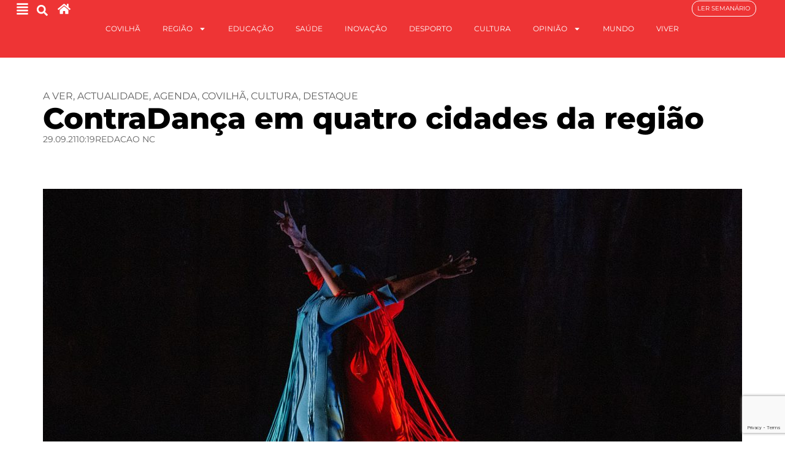

--- FILE ---
content_type: text/html; charset=UTF-8
request_url: https://noticiasdacovilha.pt/contradanca-em-quatro-cidades-da-regiao/
body_size: 27522
content:
<!doctype html><html
lang=pt-PT><head><meta
charset="UTF-8"><meta
name="viewport" content="width=device-width, initial-scale=1"><link
rel=profile href=https://gmpg.org/xfn/11><meta
name='robots' content='index, follow, max-image-preview:large, max-snippet:-1, max-video-preview:-1'><style>img:is([sizes="auto" i], [sizes^="auto," i]){contain-intrinsic-size:3000px 1500px}</style><title>ContraDança em quatro cidades da região - Jornal Notícias da Covilhã</title><link
rel=canonical href=https://noticiasdacovilha.pt/contradanca-em-quatro-cidades-da-regiao/ ><meta
property="og:locale" content="pt_PT"><meta
property="og:type" content="article"><meta
property="og:title" content="ContraDança em quatro cidades da região - Jornal Notícias da Covilhã"><meta
property="og:description" content="Luis Fernando Assunção A região Centro vai ser a sede do movimento artístico contemporâneo de Portugal entre amanhã, sexta-feira, 1, e dia 16 de Outubro.  Covilhã, Seia, Fornos de Algodres e Gouveia são as cidades que irão receber 12ª edição do ContraDança Festival de Dança e Movimento Contemporâneo, através de espectáculos de diferentes expressões artísticas [&hellip;]"><meta
property="og:url" content="https://noticiasdacovilha.pt/contradanca-em-quatro-cidades-da-regiao/"><meta
property="og:site_name" content="Jornal Notícias da Covilhã"><meta
property="article:publisher" content="https://www.facebook.com/Not%c3%adcias-da-Covilh%c3%a3-107534245992881/"><meta
property="article:published_time" content="2021-09-29T10:19:57+00:00"><meta
property="og:image" content="https://noticiasdacovilha.pt/wp-content/uploads/2021/09/Arte-de-encarnar.jpg"><meta
property="og:image:width" content="1500"><meta
property="og:image:height" content="853"><meta
property="og:image:type" content="image/jpeg"><meta
name="author" content="Redacao NC"><meta
name="twitter:card" content="summary_large_image"><meta
name="twitter:label1" content="Escrito por"><meta
name="twitter:data1" content="Redacao NC"><meta
name="twitter:label2" content="Tempo estimado de leitura"><meta
name="twitter:data2" content="2 minutos"> <script type=application/ld+json class=yoast-schema-graph>{"@context":"https://schema.org","@graph":[{"@type":"Article","@id":"https://noticiasdacovilha.pt/contradanca-em-quatro-cidades-da-regiao/#article","isPartOf":{"@id":"https://noticiasdacovilha.pt/contradanca-em-quatro-cidades-da-regiao/"},"author":{"name":"Redacao NC","@id":"https://noticiasdacovilha.pt/#/schema/person/613d7228a6486ce8e85d7535ca18e385"},"headline":"ContraDança em quatro cidades da região","datePublished":"2021-09-29T10:19:57+00:00","mainEntityOfPage":{"@id":"https://noticiasdacovilha.pt/contradanca-em-quatro-cidades-da-regiao/"},"wordCount":386,"publisher":{"@id":"https://noticiasdacovilha.pt/#organization"},"image":{"@id":"https://noticiasdacovilha.pt/contradanca-em-quatro-cidades-da-regiao/#primaryimage"},"thumbnailUrl":"https://noticiasdacovilha.pt/wp-content/uploads/2021/09/Arte-de-encarnar.jpg","keywords":["arte performativa","Contradança","Festival de dança","Música","teatro"],"articleSection":["A ver","Actualidade","Agenda","Covilhã","Cultura","Destaque"],"inLanguage":"pt-PT"},{"@type":"WebPage","@id":"https://noticiasdacovilha.pt/contradanca-em-quatro-cidades-da-regiao/","url":"https://noticiasdacovilha.pt/contradanca-em-quatro-cidades-da-regiao/","name":"ContraDança em quatro cidades da região - Jornal Notícias da Covilhã","isPartOf":{"@id":"https://noticiasdacovilha.pt/#website"},"primaryImageOfPage":{"@id":"https://noticiasdacovilha.pt/contradanca-em-quatro-cidades-da-regiao/#primaryimage"},"image":{"@id":"https://noticiasdacovilha.pt/contradanca-em-quatro-cidades-da-regiao/#primaryimage"},"thumbnailUrl":"https://noticiasdacovilha.pt/wp-content/uploads/2021/09/Arte-de-encarnar.jpg","datePublished":"2021-09-29T10:19:57+00:00","breadcrumb":{"@id":"https://noticiasdacovilha.pt/contradanca-em-quatro-cidades-da-regiao/#breadcrumb"},"inLanguage":"pt-PT","potentialAction":[{"@type":"ReadAction","target":["https://noticiasdacovilha.pt/contradanca-em-quatro-cidades-da-regiao/"]}]},{"@type":"ImageObject","inLanguage":"pt-PT","@id":"https://noticiasdacovilha.pt/contradanca-em-quatro-cidades-da-regiao/#primaryimage","url":"https://noticiasdacovilha.pt/wp-content/uploads/2021/09/Arte-de-encarnar.jpg","contentUrl":"https://noticiasdacovilha.pt/wp-content/uploads/2021/09/Arte-de-encarnar.jpg","width":1500,"height":853},{"@type":"BreadcrumbList","@id":"https://noticiasdacovilha.pt/contradanca-em-quatro-cidades-da-regiao/#breadcrumb","itemListElement":[{"@type":"ListItem","position":1,"name":"Início","item":"https://noticiasdacovilha.pt/"},{"@type":"ListItem","position":2,"name":"ContraDança em quatro cidades da região"}]},{"@type":"WebSite","@id":"https://noticiasdacovilha.pt/#website","url":"https://noticiasdacovilha.pt/","name":"Jornal Notícias da Covilhã","description":"O semanário mais antigo do Distrito de Castelo Branco","publisher":{"@id":"https://noticiasdacovilha.pt/#organization"},"potentialAction":[{"@type":"SearchAction","target":{"@type":"EntryPoint","urlTemplate":"https://noticiasdacovilha.pt/?s={search_term_string}"},"query-input":{"@type":"PropertyValueSpecification","valueRequired":true,"valueName":"search_term_string"}}],"inLanguage":"pt-PT"},{"@type":"Organization","@id":"https://noticiasdacovilha.pt/#organization","name":"Jornal Notícias da Covilhã","url":"https://noticiasdacovilha.pt/","logo":{"@type":"ImageObject","inLanguage":"pt-PT","@id":"https://noticiasdacovilha.pt/#/schema/logo/image/","url":"https://i0.wp.com/noticiasdacovilha.pt/wp-content/uploads/2019/05/LOGOS-Notícias-da-Covilhã-13.png?fit=544%2C177&ssl=1","contentUrl":"https://i0.wp.com/noticiasdacovilha.pt/wp-content/uploads/2019/05/LOGOS-Notícias-da-Covilhã-13.png?fit=544%2C177&ssl=1","width":544,"height":177,"caption":"Jornal Notícias da Covilhã"},"image":{"@id":"https://noticiasdacovilha.pt/#/schema/logo/image/"},"sameAs":["https://www.facebook.com/Notícias-da-Covilhã-107534245992881/","https://www.instagram.com/noticias_covilha/"]},{"@type":"Person","@id":"https://noticiasdacovilha.pt/#/schema/person/613d7228a6486ce8e85d7535ca18e385","name":"Redacao NC","url":"https://noticiasdacovilha.pt/author/joaosantos/"}]}</script> <link
rel=alternate type=application/rss+xml title="Jornal Notícias da Covilhã &raquo; Feed" href=https://noticiasdacovilha.pt/feed/ ><style>.lazyload,.lazyloading{max-width:100%}</style> <script>window._wpemojiSettings={"baseUrl":"https:\/\/s.w.org\/images\/core\/emoji\/16.0.1\/72x72\/","ext":".png","svgUrl":"https:\/\/s.w.org\/images\/core\/emoji\/16.0.1\/svg\/","svgExt":".svg","source":{"concatemoji":"https:\/\/noticiasdacovilha.pt\/wp-includes\/js\/wp-emoji-release.min.js?ver=6.8.3"}};
/*! This file is auto-generated */
!function(s,n){var o,i,e;function c(e){try{var t={supportTests:e,timestamp:(new Date).valueOf()};sessionStorage.setItem(o,JSON.stringify(t))}catch(e){}}function p(e,t,n){e.clearRect(0,0,e.canvas.width,e.canvas.height),e.fillText(t,0,0);var t=new Uint32Array(e.getImageData(0,0,e.canvas.width,e.canvas.height).data),a=(e.clearRect(0,0,e.canvas.width,e.canvas.height),e.fillText(n,0,0),new Uint32Array(e.getImageData(0,0,e.canvas.width,e.canvas.height).data));return t.every(function(e,t){return e===a[t]})}function u(e,t){e.clearRect(0,0,e.canvas.width,e.canvas.height),e.fillText(t,0,0);for(var n=e.getImageData(16,16,1,1),a=0;a<n.data.length;a++)if(0!==n.data[a])return!1;return!0}function f(e,t,n,a){switch(t){case"flag":return n(e,"\ud83c\udff3\ufe0f\u200d\u26a7\ufe0f","\ud83c\udff3\ufe0f\u200b\u26a7\ufe0f")?!1:!n(e,"\ud83c\udde8\ud83c\uddf6","\ud83c\udde8\u200b\ud83c\uddf6")&&!n(e,"\ud83c\udff4\udb40\udc67\udb40\udc62\udb40\udc65\udb40\udc6e\udb40\udc67\udb40\udc7f","\ud83c\udff4\u200b\udb40\udc67\u200b\udb40\udc62\u200b\udb40\udc65\u200b\udb40\udc6e\u200b\udb40\udc67\u200b\udb40\udc7f");case"emoji":return!a(e,"\ud83e\udedf")}return!1}function g(e,t,n,a){var r="undefined"!=typeof WorkerGlobalScope&&self instanceof WorkerGlobalScope?new OffscreenCanvas(300,150):s.createElement("canvas"),o=r.getContext("2d",{willReadFrequently:!0}),i=(o.textBaseline="top",o.font="600 32px Arial",{});return e.forEach(function(e){i[e]=t(o,e,n,a)}),i}function t(e){var t=s.createElement("script");t.src=e,t.defer=!0,s.head.appendChild(t)}"undefined"!=typeof Promise&&(o="wpEmojiSettingsSupports",i=["flag","emoji"],n.supports={everything:!0,everythingExceptFlag:!0},e=new Promise(function(e){s.addEventListener("DOMContentLoaded",e,{once:!0})}),new Promise(function(t){var n=function(){try{var e=JSON.parse(sessionStorage.getItem(o));if("object"==typeof e&&"number"==typeof e.timestamp&&(new Date).valueOf()<e.timestamp+604800&&"object"==typeof e.supportTests)return e.supportTests}catch(e){}return null}();if(!n){if("undefined"!=typeof Worker&&"undefined"!=typeof OffscreenCanvas&&"undefined"!=typeof URL&&URL.createObjectURL&&"undefined"!=typeof Blob)try{var e="postMessage("+g.toString()+"("+[JSON.stringify(i),f.toString(),p.toString(),u.toString()].join(",")+"));",a=new Blob([e],{type:"text/javascript"}),r=new Worker(URL.createObjectURL(a),{name:"wpTestEmojiSupports"});return void(r.onmessage=function(e){c(n=e.data),r.terminate(),t(n)})}catch(e){}c(n=g(i,f,p,u))}t(n)}).then(function(e){for(var t in e)n.supports[t]=e[t],n.supports.everything=n.supports.everything&&n.supports[t],"flag"!==t&&(n.supports.everythingExceptFlag=n.supports.everythingExceptFlag&&n.supports[t]);n.supports.everythingExceptFlag=n.supports.everythingExceptFlag&&!n.supports.flag,n.DOMReady=!1,n.readyCallback=function(){n.DOMReady=!0}}).then(function(){return e}).then(function(){var e;n.supports.everything||(n.readyCallback(),(e=n.source||{}).concatemoji?t(e.concatemoji):e.wpemoji&&e.twemoji&&(t(e.twemoji),t(e.wpemoji)))}))}((window,document),window._wpemojiSettings);</script> <style id=wp-emoji-styles-inline-css>img.wp-smiley,img.emoji{display:inline !important;border:none !important;box-shadow:none !important;height:1em !important;width:1em !important;margin:0
0.07em !important;vertical-align:-0.1em !important;background:none !important;padding:0
!important}</style><link
rel=stylesheet href=https://noticiasdacovilha.pt/wp-content/cache/minify/a5ff7.css media=all><style id=safe-svg-svg-icon-style-inline-css>.safe-svg-cover{text-align:center}.safe-svg-cover .safe-svg-inside{display:inline-block;max-width:100%}.safe-svg-cover
svg{fill:currentColor;height:100%;max-height:100%;max-width:100%;width:100%}</style><style id=global-styles-inline-css>/*<![CDATA[*/:root{--wp--preset--aspect-ratio--square:1;--wp--preset--aspect-ratio--4-3:4/3;--wp--preset--aspect-ratio--3-4:3/4;--wp--preset--aspect-ratio--3-2:3/2;--wp--preset--aspect-ratio--2-3:2/3;--wp--preset--aspect-ratio--16-9:16/9;--wp--preset--aspect-ratio--9-16:9/16;--wp--preset--color--black:#000;--wp--preset--color--cyan-bluish-gray:#abb8c3;--wp--preset--color--white:#fff;--wp--preset--color--pale-pink:#f78da7;--wp--preset--color--vivid-red:#cf2e2e;--wp--preset--color--luminous-vivid-orange:#ff6900;--wp--preset--color--luminous-vivid-amber:#fcb900;--wp--preset--color--light-green-cyan:#7bdcb5;--wp--preset--color--vivid-green-cyan:#00d084;--wp--preset--color--pale-cyan-blue:#8ed1fc;--wp--preset--color--vivid-cyan-blue:#0693e3;--wp--preset--color--vivid-purple:#9b51e0;--wp--preset--gradient--vivid-cyan-blue-to-vivid-purple:linear-gradient(135deg,rgba(6,147,227,1) 0%,rgb(155,81,224) 100%);--wp--preset--gradient--light-green-cyan-to-vivid-green-cyan:linear-gradient(135deg,rgb(122,220,180) 0%,rgb(0,208,130) 100%);--wp--preset--gradient--luminous-vivid-amber-to-luminous-vivid-orange:linear-gradient(135deg,rgba(252,185,0,1) 0%,rgba(255,105,0,1) 100%);--wp--preset--gradient--luminous-vivid-orange-to-vivid-red:linear-gradient(135deg,rgba(255,105,0,1) 0%,rgb(207,46,46) 100%);--wp--preset--gradient--very-light-gray-to-cyan-bluish-gray:linear-gradient(135deg,rgb(238,238,238) 0%,rgb(169,184,195) 100%);--wp--preset--gradient--cool-to-warm-spectrum:linear-gradient(135deg,rgb(74,234,220) 0%,rgb(151,120,209) 20%,rgb(207,42,186) 40%,rgb(238,44,130) 60%,rgb(251,105,98) 80%,rgb(254,248,76) 100%);--wp--preset--gradient--blush-light-purple:linear-gradient(135deg,rgb(255,206,236) 0%,rgb(152,150,240) 100%);--wp--preset--gradient--blush-bordeaux:linear-gradient(135deg,rgb(254,205,165) 0%,rgb(254,45,45) 50%,rgb(107,0,62) 100%);--wp--preset--gradient--luminous-dusk:linear-gradient(135deg,rgb(255,203,112) 0%,rgb(199,81,192) 50%,rgb(65,88,208) 100%);--wp--preset--gradient--pale-ocean:linear-gradient(135deg,rgb(255,245,203) 0%,rgb(182,227,212) 50%,rgb(51,167,181) 100%);--wp--preset--gradient--electric-grass:linear-gradient(135deg,rgb(202,248,128) 0%,rgb(113,206,126) 100%);--wp--preset--gradient--midnight:linear-gradient(135deg,rgb(2,3,129) 0%,rgb(40,116,252) 100%);--wp--preset--font-size--small:13px;--wp--preset--font-size--medium:20px;--wp--preset--font-size--large:36px;--wp--preset--font-size--x-large:42px;--wp--preset--spacing--20:0.44rem;--wp--preset--spacing--30:0.67rem;--wp--preset--spacing--40:1rem;--wp--preset--spacing--50:1.5rem;--wp--preset--spacing--60:2.25rem;--wp--preset--spacing--70:3.38rem;--wp--preset--spacing--80:5.06rem;--wp--preset--shadow--natural:6px 6px 9px rgba(0, 0, 0, 0.2);--wp--preset--shadow--deep:12px 12px 50px rgba(0, 0, 0, 0.4);--wp--preset--shadow--sharp:6px 6px 0px rgba(0, 0, 0, 0.2);--wp--preset--shadow--outlined:6px 6px 0px -3px rgba(255, 255, 255, 1), 6px 6px rgba(0, 0, 0, 1);--wp--preset--shadow--crisp:6px 6px 0px rgba(0, 0, 0, 1)}:root{--wp--style--global--content-size:800px;--wp--style--global--wide-size:1200px}:where(body){margin:0}.wp-site-blocks>.alignleft{float:left;margin-right:2em}.wp-site-blocks>.alignright{float:right;margin-left:2em}.wp-site-blocks>.aligncenter{justify-content:center;margin-left:auto;margin-right:auto}:where(.wp-site-blocks)>*{margin-block-start:24px;margin-block-end:0}:where(.wp-site-blocks)>:first-child{margin-block-start:0}:where(.wp-site-blocks)>:last-child{margin-block-end:0}:root{--wp--style--block-gap:24px}:root :where(.is-layout-flow)>:first-child{margin-block-start:0}:root :where(.is-layout-flow)>:last-child{margin-block-end:0}:root :where(.is-layout-flow)>*{margin-block-start:24px;margin-block-end:0}:root :where(.is-layout-constrained)>:first-child{margin-block-start:0}:root :where(.is-layout-constrained)>:last-child{margin-block-end:0}:root :where(.is-layout-constrained)>*{margin-block-start:24px;margin-block-end:0}:root :where(.is-layout-flex){gap:24px}:root :where(.is-layout-grid){gap:24px}.is-layout-flow>.alignleft{float:left;margin-inline-start:0;margin-inline-end:2em}.is-layout-flow>.alignright{float:right;margin-inline-start:2em;margin-inline-end:0}.is-layout-flow>.aligncenter{margin-left:auto !important;margin-right:auto !important}.is-layout-constrained>.alignleft{float:left;margin-inline-start:0;margin-inline-end:2em}.is-layout-constrained>.alignright{float:right;margin-inline-start:2em;margin-inline-end:0}.is-layout-constrained>.aligncenter{margin-left:auto !important;margin-right:auto !important}.is-layout-constrained>:where(:not(.alignleft):not(.alignright):not(.alignfull)){max-width:var(--wp--style--global--content-size);margin-left:auto !important;margin-right:auto !important}.is-layout-constrained>.alignwide{max-width:var(--wp--style--global--wide-size)}body .is-layout-flex{display:flex}.is-layout-flex{flex-wrap:wrap;align-items:center}.is-layout-flex>:is(*,div){margin:0}body .is-layout-grid{display:grid}.is-layout-grid>:is(*,div){margin:0}body{padding-top:0px;padding-right:0px;padding-bottom:0px;padding-left:0px}a:where(:not(.wp-element-button)){text-decoration:underline}:root :where(.wp-element-button,.wp-block-button__link){background-color:#32373c;border-width:0;color:#fff;font-family:inherit;font-size:inherit;line-height:inherit;padding:calc(0.667em + 2px) calc(1.333em + 2px);text-decoration:none}.has-black-color{color:var(--wp--preset--color--black) !important}.has-cyan-bluish-gray-color{color:var(--wp--preset--color--cyan-bluish-gray) !important}.has-white-color{color:var(--wp--preset--color--white) !important}.has-pale-pink-color{color:var(--wp--preset--color--pale-pink) !important}.has-vivid-red-color{color:var(--wp--preset--color--vivid-red) !important}.has-luminous-vivid-orange-color{color:var(--wp--preset--color--luminous-vivid-orange) !important}.has-luminous-vivid-amber-color{color:var(--wp--preset--color--luminous-vivid-amber) !important}.has-light-green-cyan-color{color:var(--wp--preset--color--light-green-cyan) !important}.has-vivid-green-cyan-color{color:var(--wp--preset--color--vivid-green-cyan) !important}.has-pale-cyan-blue-color{color:var(--wp--preset--color--pale-cyan-blue) !important}.has-vivid-cyan-blue-color{color:var(--wp--preset--color--vivid-cyan-blue) !important}.has-vivid-purple-color{color:var(--wp--preset--color--vivid-purple) !important}.has-black-background-color{background-color:var(--wp--preset--color--black) !important}.has-cyan-bluish-gray-background-color{background-color:var(--wp--preset--color--cyan-bluish-gray) !important}.has-white-background-color{background-color:var(--wp--preset--color--white) !important}.has-pale-pink-background-color{background-color:var(--wp--preset--color--pale-pink) !important}.has-vivid-red-background-color{background-color:var(--wp--preset--color--vivid-red) !important}.has-luminous-vivid-orange-background-color{background-color:var(--wp--preset--color--luminous-vivid-orange) !important}.has-luminous-vivid-amber-background-color{background-color:var(--wp--preset--color--luminous-vivid-amber) !important}.has-light-green-cyan-background-color{background-color:var(--wp--preset--color--light-green-cyan) !important}.has-vivid-green-cyan-background-color{background-color:var(--wp--preset--color--vivid-green-cyan) !important}.has-pale-cyan-blue-background-color{background-color:var(--wp--preset--color--pale-cyan-blue) !important}.has-vivid-cyan-blue-background-color{background-color:var(--wp--preset--color--vivid-cyan-blue) !important}.has-vivid-purple-background-color{background-color:var(--wp--preset--color--vivid-purple) !important}.has-black-border-color{border-color:var(--wp--preset--color--black) !important}.has-cyan-bluish-gray-border-color{border-color:var(--wp--preset--color--cyan-bluish-gray) !important}.has-white-border-color{border-color:var(--wp--preset--color--white) !important}.has-pale-pink-border-color{border-color:var(--wp--preset--color--pale-pink) !important}.has-vivid-red-border-color{border-color:var(--wp--preset--color--vivid-red) !important}.has-luminous-vivid-orange-border-color{border-color:var(--wp--preset--color--luminous-vivid-orange) !important}.has-luminous-vivid-amber-border-color{border-color:var(--wp--preset--color--luminous-vivid-amber) !important}.has-light-green-cyan-border-color{border-color:var(--wp--preset--color--light-green-cyan) !important}.has-vivid-green-cyan-border-color{border-color:var(--wp--preset--color--vivid-green-cyan) !important}.has-pale-cyan-blue-border-color{border-color:var(--wp--preset--color--pale-cyan-blue) !important}.has-vivid-cyan-blue-border-color{border-color:var(--wp--preset--color--vivid-cyan-blue) !important}.has-vivid-purple-border-color{border-color:var(--wp--preset--color--vivid-purple) !important}.has-vivid-cyan-blue-to-vivid-purple-gradient-background{background:var(--wp--preset--gradient--vivid-cyan-blue-to-vivid-purple) !important}.has-light-green-cyan-to-vivid-green-cyan-gradient-background{background:var(--wp--preset--gradient--light-green-cyan-to-vivid-green-cyan) !important}.has-luminous-vivid-amber-to-luminous-vivid-orange-gradient-background{background:var(--wp--preset--gradient--luminous-vivid-amber-to-luminous-vivid-orange) !important}.has-luminous-vivid-orange-to-vivid-red-gradient-background{background:var(--wp--preset--gradient--luminous-vivid-orange-to-vivid-red) !important}.has-very-light-gray-to-cyan-bluish-gray-gradient-background{background:var(--wp--preset--gradient--very-light-gray-to-cyan-bluish-gray) !important}.has-cool-to-warm-spectrum-gradient-background{background:var(--wp--preset--gradient--cool-to-warm-spectrum) !important}.has-blush-light-purple-gradient-background{background:var(--wp--preset--gradient--blush-light-purple) !important}.has-blush-bordeaux-gradient-background{background:var(--wp--preset--gradient--blush-bordeaux) !important}.has-luminous-dusk-gradient-background{background:var(--wp--preset--gradient--luminous-dusk) !important}.has-pale-ocean-gradient-background{background:var(--wp--preset--gradient--pale-ocean) !important}.has-electric-grass-gradient-background{background:var(--wp--preset--gradient--electric-grass) !important}.has-midnight-gradient-background{background:var(--wp--preset--gradient--midnight) !important}.has-small-font-size{font-size:var(--wp--preset--font-size--small) !important}.has-medium-font-size{font-size:var(--wp--preset--font-size--medium) !important}.has-large-font-size{font-size:var(--wp--preset--font-size--large) !important}.has-x-large-font-size{font-size:var(--wp--preset--font-size--x-large) !important}:root :where(.wp-block-pullquote){font-size:1.5em;line-height:1.6}/*]]>*/</style><link
rel=stylesheet href=https://noticiasdacovilha.pt/wp-content/cache/minify/0c22c.css media=all><style id=wp-polls-inline-css>.wp-polls
.pollbar{margin:1px;font-size:6px;line-height:8px;height:8px;background:#c4973e;border:1px
solid #fff}</style><style id=wpgb-head-inline-css>.wp-grid-builder:not(.wpgb-template),.wpgb-facet{opacity:0.01}.wpgb-facet
fieldset{margin:0;padding:0;border:none;outline:none;box-shadow:none}.wpgb-facet fieldset:last-child{margin-bottom:40px}.wpgb-facet fieldset legend.wpgb-sr-only{height:1px;width:1px}</style><link
rel=stylesheet href=https://noticiasdacovilha.pt/wp-content/cache/minify/6e255.css media=all><style id=elementor-frontend-inline-css>/*<![CDATA[*/.elementor-kit-13521{--e-global-color-primary:#EE3435;--e-global-color-secondary:#0000009E;--e-global-color-text:#000;--e-global-color-accent:#EE3435;--e-global-color-236bde8:#FFF;--e-global-color-d8586d8:#00000014;--e-global-color-5d50e12:#0000000D;--e-global-typography-primary-font-family:"Montserrat";--e-global-typography-primary-font-weight:600;--e-global-typography-secondary-font-family:"Roboto Serif";--e-global-typography-secondary-font-weight:400;--e-global-typography-secondary-font-style:italic;--e-global-typography-text-font-family:"Montserrat";--e-global-typography-text-font-weight:400;--e-global-typography-accent-font-family:"Montserrat";--e-global-typography-accent-font-weight:600;--e-global-typography-accent-text-transform:uppercase;font-family:"Montserrat",Sans-serif}.elementor-kit-13521 e-page-transition{background-color:#FFBC7D}.elementor-widget:not(:last-child){--kit-widget-spacing:20px}.elementor-element{--widgets-spacing:20px 20px;--widgets-spacing-row:20px;--widgets-spacing-column:20px}{}h1.entry-title{display:var(--page-title-display)}.site-header .site-branding{flex-direction:column;align-items:stretch}.site-header{padding-inline-end:0px;padding-inline-start:0px}.site-footer .site-branding{flex-direction:column;align-items:stretch}@media(max-width:1024px){.elementor-section.elementor-section-boxed>.elementor-container{max-width:1024px}.e-con{--container-max-width:1024px}}@media(max-width:767px){.elementor-section.elementor-section-boxed>.elementor-container{max-width:767px}.e-con{--container-max-width:767px}}.elementor-13775 .elementor-element.elementor-element-874dced{--display:flex;--min-height:95px;--flex-direction:row;--container-widget-width:initial;--container-widget-height:100%;--container-widget-flex-grow:1;--container-widget-align-self:stretch;--flex-wrap-mobile:wrap;--gap:0px 0px;--row-gap:0px;--column-gap:0px;border-style:solid;--border-style:solid;border-width:0px 0px 1px 0px;--border-top-width:0px;--border-right-width:0px;--border-bottom-width:1px;--border-left-width:0px;border-color:var( --e-global-color-236bde8 );--border-color:var( --e-global-color-236bde8 );--margin-top:0px;--margin-bottom:0px;--margin-left:0px;--margin-right:0px;--padding-top:0px;--padding-bottom:0px;--padding-left:0px;--padding-right:0px;--z-index:2}.elementor-13775 .elementor-element.elementor-element-874dced:not(.elementor-motion-effects-element-type-background), .elementor-13775 .elementor-element.elementor-element-874dced>.elementor-motion-effects-container>.elementor-motion-effects-layer{background-color:var( --e-global-color-primary )}.elementor-13775 .elementor-element.elementor-element-0fa3240{--display:flex;--flex-direction:row;--container-widget-width:calc( ( 1 - var( --container-widget-flex-grow ) ) * 100% );--container-widget-height:100%;--container-widget-flex-grow:1;--container-widget-align-self:stretch;--flex-wrap-mobile:wrap;--justify-content:flex-start;--align-items:center;--gap:0px 0px;--row-gap:0px;--column-gap:0px;--margin-top:0%;--margin-bottom:0%;--margin-left:0%;--margin-right:0%;--padding-top:0%;--padding-bottom:0%;--padding-left:2%;--padding-right:0%}.elementor-widget-icon.elementor-view-stacked .elementor-icon{background-color:var( --e-global-color-primary )}.elementor-widget-icon.elementor-view-framed .elementor-icon, .elementor-widget-icon.elementor-view-default .elementor-icon{color:var( --e-global-color-primary );border-color:var( --e-global-color-primary )}.elementor-widget-icon.elementor-view-framed .elementor-icon, .elementor-widget-icon.elementor-view-default .elementor-icon
svg{fill:var( --e-global-color-primary )}.elementor-13775 .elementor-element.elementor-element-28790e6{margin:0px
0px calc(var(--kit-widget-spacing, 0px) + 0px) 0px;padding:4px
0px 0px 0px}.elementor-13775 .elementor-element.elementor-element-28790e6 .elementor-icon-wrapper{text-align:center}.elementor-13775 .elementor-element.elementor-element-28790e6.elementor-view-stacked .elementor-icon{background-color:var( --e-global-color-236bde8 )}.elementor-13775 .elementor-element.elementor-element-28790e6.elementor-view-framed .elementor-icon, .elementor-13775 .elementor-element.elementor-element-28790e6.elementor-view-default .elementor-icon{color:var( --e-global-color-236bde8 );border-color:var( --e-global-color-236bde8 )}.elementor-13775 .elementor-element.elementor-element-28790e6.elementor-view-framed .elementor-icon, .elementor-13775 .elementor-element.elementor-element-28790e6.elementor-view-default .elementor-icon
svg{fill:var( --e-global-color-236bde8 )}.elementor-13775 .elementor-element.elementor-element-28790e6 .elementor-icon{font-size:21px}.elementor-13775 .elementor-element.elementor-element-28790e6 .elementor-icon
svg{height:21px}.elementor-widget-search-form input[type="search"].elementor-search-form__input{font-family:var( --e-global-typography-text-font-family ),Sans-serif;font-weight:var( --e-global-typography-text-font-weight )}.elementor-widget-search-form .elementor-search-form__input,
.elementor-widget-search-form .elementor-search-form__icon,
.elementor-widget-search-form .elementor-lightbox .dialog-lightbox-close-button,
.elementor-widget-search-form .elementor-lightbox .dialog-lightbox-close-button:hover,
.elementor-widget-search-form.elementor-search-form--skin-full_screen input[type="search"].elementor-search-form__input{color:var( --e-global-color-text );fill:var( --e-global-color-text )}.elementor-widget-search-form .elementor-search-form__submit{font-family:var( --e-global-typography-text-font-family ),Sans-serif;font-weight:var( --e-global-typography-text-font-weight );background-color:var( --e-global-color-secondary )}.elementor-13775 .elementor-element.elementor-element-2a4f33b{margin:0px
0px calc(var(--kit-widget-spacing, 0px) + 0px) 6px;padding:0px
0px 0px 0px}.elementor-13775 .elementor-element.elementor-element-2a4f33b .elementor-search-form{text-align:center}.elementor-13775 .elementor-element.elementor-element-2a4f33b .elementor-search-form__toggle{--e-search-form-toggle-size:33px;--e-search-form-toggle-color:var( --e-global-color-236bde8 );--e-search-form-toggle-background-color:#FFFFFF00;--e-search-form-toggle-icon-size:calc(55em / 100)}.elementor-13775 .elementor-element.elementor-element-2a4f33b .elementor-search-form__input,
.elementor-13775 .elementor-element.elementor-element-2a4f33b .elementor-search-form__icon,
.elementor-13775 .elementor-element.elementor-element-2a4f33b .elementor-lightbox .dialog-lightbox-close-button,
.elementor-13775 .elementor-element.elementor-element-2a4f33b .elementor-lightbox .dialog-lightbox-close-button:hover,
.elementor-13775 .elementor-element.elementor-element-2a4f33b.elementor-search-form--skin-full_screen input[type="search"].elementor-search-form__input{color:var( --e-global-color-236bde8 );fill:var( --e-global-color-236bde8 )}.elementor-13775 .elementor-element.elementor-element-2a4f33b:not(.elementor-search-form--skin-full_screen) .elementor-search-form__container{border-radius:3px}.elementor-13775 .elementor-element.elementor-element-2a4f33b.elementor-search-form--skin-full_screen input[type="search"].elementor-search-form__input{border-radius:3px}.elementor-13775 .elementor-element.elementor-element-47447bc{margin:0px
0px calc(var(--kit-widget-spacing, 0px) + 0px) 8px;padding:4px
0px 0px 0px}.elementor-13775 .elementor-element.elementor-element-47447bc .elementor-icon-wrapper{text-align:center}.elementor-13775 .elementor-element.elementor-element-47447bc.elementor-view-stacked .elementor-icon{background-color:var( --e-global-color-236bde8 )}.elementor-13775 .elementor-element.elementor-element-47447bc.elementor-view-framed .elementor-icon, .elementor-13775 .elementor-element.elementor-element-47447bc.elementor-view-default .elementor-icon{color:var( --e-global-color-236bde8 );border-color:var( --e-global-color-236bde8 )}.elementor-13775 .elementor-element.elementor-element-47447bc.elementor-view-framed .elementor-icon, .elementor-13775 .elementor-element.elementor-element-47447bc.elementor-view-default .elementor-icon
svg{fill:var( --e-global-color-236bde8 )}.elementor-13775 .elementor-element.elementor-element-47447bc .elementor-icon{font-size:21px}.elementor-13775 .elementor-element.elementor-element-47447bc .elementor-icon
svg{height:21px}.elementor-13775 .elementor-element.elementor-element-8b2f8c3{--display:flex;--flex-direction:row;--container-widget-width:calc( ( 1 - var( --container-widget-flex-grow ) ) * 100% );--container-widget-height:100%;--container-widget-flex-grow:1;--container-widget-align-self:stretch;--flex-wrap-mobile:wrap;--justify-content:center;--align-items:center;--margin-top:0px;--margin-bottom:0px;--margin-left:0px;--margin-right:0px;--padding-top:0px;--padding-bottom:0px;--padding-left:0px;--padding-right:0px}.elementor-widget-nav-menu .elementor-nav-menu .elementor-item{font-family:var( --e-global-typography-primary-font-family ),Sans-serif;font-weight:var( --e-global-typography-primary-font-weight )}.elementor-widget-nav-menu .elementor-nav-menu--main .elementor-item{color:var( --e-global-color-text );fill:var( --e-global-color-text )}.elementor-widget-nav-menu .elementor-nav-menu--main .elementor-item:hover,
.elementor-widget-nav-menu .elementor-nav-menu--main .elementor-item.elementor-item-active,
.elementor-widget-nav-menu .elementor-nav-menu--main .elementor-item.highlighted,
.elementor-widget-nav-menu .elementor-nav-menu--main .elementor-item:focus{color:var( --e-global-color-accent );fill:var( --e-global-color-accent )}.elementor-widget-nav-menu .elementor-nav-menu--main:not(.e--pointer-framed) .elementor-item:before,
.elementor-widget-nav-menu .elementor-nav-menu--main:not(.e--pointer-framed) .elementor-item:after{background-color:var( --e-global-color-accent )}.elementor-widget-nav-menu .e--pointer-framed .elementor-item:before,
.elementor-widget-nav-menu .e--pointer-framed .elementor-item:after{border-color:var( --e-global-color-accent )}.elementor-widget-nav-menu{--e-nav-menu-divider-color:var( --e-global-color-text )}.elementor-widget-nav-menu .elementor-nav-menu--dropdown .elementor-item, .elementor-widget-nav-menu .elementor-nav-menu--dropdown  .elementor-sub-item{font-family:var( --e-global-typography-accent-font-family ),Sans-serif;font-weight:var( --e-global-typography-accent-font-weight );text-transform:var( --e-global-typography-accent-text-transform )}.elementor-13775 .elementor-element.elementor-element-8adaf5c .elementor-menu-toggle{margin:0
auto}.elementor-13775 .elementor-element.elementor-element-8adaf5c .elementor-nav-menu .elementor-item{font-family:"Montserrat",Sans-serif;font-size:12px;font-weight:400;text-transform:uppercase}.elementor-13775 .elementor-element.elementor-element-8adaf5c .elementor-nav-menu--main .elementor-item{color:var( --e-global-color-236bde8 );fill:var( --e-global-color-236bde8 );padding-left:18px;padding-right:18px}.elementor-13775 .elementor-element.elementor-element-8adaf5c .elementor-nav-menu--main .elementor-item:hover,
.elementor-13775 .elementor-element.elementor-element-8adaf5c .elementor-nav-menu--main .elementor-item.elementor-item-active,
.elementor-13775 .elementor-element.elementor-element-8adaf5c .elementor-nav-menu--main .elementor-item.highlighted,
.elementor-13775 .elementor-element.elementor-element-8adaf5c .elementor-nav-menu--main .elementor-item:focus{color:var( --e-global-color-236bde8 );fill:var( --e-global-color-236bde8 )}.elementor-13775 .elementor-element.elementor-element-8adaf5c .elementor-nav-menu--main:not(.e--pointer-framed) .elementor-item:before,
.elementor-13775 .elementor-element.elementor-element-8adaf5c .elementor-nav-menu--main:not(.e--pointer-framed) .elementor-item:after{background-color:var( --e-global-color-primary )}.elementor-13775 .elementor-element.elementor-element-8adaf5c .e--pointer-framed .elementor-item:before,
.elementor-13775 .elementor-element.elementor-element-8adaf5c .e--pointer-framed .elementor-item:after{border-color:var( --e-global-color-primary )}.elementor-13775 .elementor-element.elementor-element-8adaf5c{--e-nav-menu-horizontal-menu-item-margin:calc( 0px / 2 )}.elementor-13775 .elementor-element.elementor-element-8adaf5c .elementor-nav-menu--main:not(.elementor-nav-menu--layout-horizontal) .elementor-nav-menu>li:not(:last-child){margin-bottom:0px}.elementor-13775 .elementor-element.elementor-element-8adaf5c .elementor-nav-menu--dropdown a:hover,
.elementor-13775 .elementor-element.elementor-element-8adaf5c .elementor-nav-menu--dropdown a:focus,
.elementor-13775 .elementor-element.elementor-element-8adaf5c .elementor-nav-menu--dropdown a.elementor-item-active,
.elementor-13775 .elementor-element.elementor-element-8adaf5c .elementor-nav-menu--dropdown
a.highlighted{background-color:var( --e-global-color-primary )}.elementor-13775 .elementor-element.elementor-element-8adaf5c .elementor-nav-menu--dropdown{border-style:none}.elementor-13775 .elementor-element.elementor-element-4f60941{--display:flex;--flex-direction:row;--container-widget-width:calc( ( 1 - var( --container-widget-flex-grow ) ) * 100% );--container-widget-height:100%;--container-widget-flex-grow:1;--container-widget-align-self:stretch;--flex-wrap-mobile:wrap;--justify-content:flex-end;--align-items:center;--margin-top:0px;--margin-bottom:0px;--margin-left:0px;--margin-right:0px;--padding-top:0%;--padding-bottom:0%;--padding-left:0%;--padding-right:2%}.elementor-widget-button .elementor-button{background-color:var( --e-global-color-accent );font-family:var( --e-global-typography-accent-font-family ),Sans-serif;font-weight:var( --e-global-typography-accent-font-weight );text-transform:var( --e-global-typography-accent-text-transform )}.elementor-13775 .elementor-element.elementor-element-2013d85 .elementor-button{font-family:"Montserrat",Sans-serif;font-size:10px;font-weight:400;text-transform:uppercase;border-style:solid;border-width:1px 1px 1px 1px;border-radius:22px 22px 22px 22px;padding:7px
9px 7px 8px}.elementor-13775 .elementor-element.elementor-element-48864f1{--display:flex;--flex-direction:column;--container-widget-width:100%;--container-widget-height:initial;--container-widget-flex-grow:0;--container-widget-align-self:initial;--flex-wrap-mobile:wrap;--gap:0px 0px;--row-gap:0px;--column-gap:0px;box-shadow:0px 6px 10px 0px rgba(0,0,0,0.5);--margin-top:0px;--margin-bottom:0px;--margin-left:0px;--margin-right:0px;--padding-top:6px;--padding-bottom:0px;--padding-left:0px;--padding-right:0px;--z-index:999}.elementor-13775 .elementor-element.elementor-element-48864f1:not(.elementor-motion-effects-element-type-background), .elementor-13775 .elementor-element.elementor-element-48864f1>.elementor-motion-effects-container>.elementor-motion-effects-layer{background-color:var( --e-global-color-primary )}.elementor-13775 .elementor-element.elementor-element-54f52e4{--display:flex;--min-height:41px;--flex-direction:row;--container-widget-width:calc( ( 1 - var( --container-widget-flex-grow ) ) * 100% );--container-widget-height:100%;--container-widget-flex-grow:1;--container-widget-align-self:stretch;--flex-wrap-mobile:wrap;--align-items:center;--margin-top:-3px;--margin-bottom:0px;--margin-left:0px;--margin-right:0px;--padding-top:0px;--padding-bottom:0px;--padding-left:0px;--padding-right:0px}.elementor-13775 .elementor-element.elementor-element-7ca3973{--display:flex;--flex-direction:row;--container-widget-width:calc( ( 1 - var( --container-widget-flex-grow ) ) * 100% );--container-widget-height:100%;--container-widget-flex-grow:1;--container-widget-align-self:stretch;--flex-wrap-mobile:wrap;--justify-content:flex-start;--align-items:center;--gap:0px 0px;--row-gap:0px;--column-gap:0px;--margin-top:0%;--margin-bottom:0%;--margin-left:0%;--margin-right:0%;--padding-top:0%;--padding-bottom:0%;--padding-left:2%;--padding-right:0%}.elementor-13775 .elementor-element.elementor-element-7ca3973.e-con{--flex-grow:0;--flex-shrink:0}.elementor-13775 .elementor-element.elementor-element-511556c{margin:0px
0px calc(var(--kit-widget-spacing, 0px) + 0px) 0px;padding:4px
0px 0px 0px}.elementor-13775 .elementor-element.elementor-element-511556c .elementor-icon-wrapper{text-align:center}.elementor-13775 .elementor-element.elementor-element-511556c.elementor-view-stacked .elementor-icon{background-color:var( --e-global-color-236bde8 )}.elementor-13775 .elementor-element.elementor-element-511556c.elementor-view-framed .elementor-icon, .elementor-13775 .elementor-element.elementor-element-511556c.elementor-view-default .elementor-icon{color:var( --e-global-color-236bde8 );border-color:var( --e-global-color-236bde8 )}.elementor-13775 .elementor-element.elementor-element-511556c.elementor-view-framed .elementor-icon, .elementor-13775 .elementor-element.elementor-element-511556c.elementor-view-default .elementor-icon
svg{fill:var( --e-global-color-236bde8 )}.elementor-13775 .elementor-element.elementor-element-511556c .elementor-icon{font-size:21px}.elementor-13775 .elementor-element.elementor-element-511556c .elementor-icon
svg{height:21px}.elementor-13775 .elementor-element.elementor-element-f92695a{margin:0px
0px calc(var(--kit-widget-spacing, 0px) + 0px) 7px;padding:0px
0px 0px 0px}.elementor-13775 .elementor-element.elementor-element-f92695a .elementor-search-form{text-align:center}.elementor-13775 .elementor-element.elementor-element-f92695a .elementor-search-form__toggle{--e-search-form-toggle-size:33px;--e-search-form-toggle-color:var( --e-global-color-236bde8 );--e-search-form-toggle-background-color:#FFFFFF00;--e-search-form-toggle-icon-size:calc(55em / 100)}.elementor-13775 .elementor-element.elementor-element-f92695a .elementor-search-form__input,
.elementor-13775 .elementor-element.elementor-element-f92695a .elementor-search-form__icon,
.elementor-13775 .elementor-element.elementor-element-f92695a .elementor-lightbox .dialog-lightbox-close-button,
.elementor-13775 .elementor-element.elementor-element-f92695a .elementor-lightbox .dialog-lightbox-close-button:hover,
.elementor-13775 .elementor-element.elementor-element-f92695a.elementor-search-form--skin-full_screen input[type="search"].elementor-search-form__input{color:var( --e-global-color-236bde8 );fill:var( --e-global-color-236bde8 )}.elementor-13775 .elementor-element.elementor-element-f92695a:not(.elementor-search-form--skin-full_screen) .elementor-search-form__container{border-radius:3px}.elementor-13775 .elementor-element.elementor-element-f92695a.elementor-search-form--skin-full_screen input[type="search"].elementor-search-form__input{border-radius:3px}.elementor-13775 .elementor-element.elementor-element-f00bc2b{--display:flex;--min-height:40px;--flex-direction:row;--container-widget-width:calc( ( 1 - var( --container-widget-flex-grow ) ) * 100% );--container-widget-height:100%;--container-widget-flex-grow:1;--container-widget-align-self:stretch;--flex-wrap-mobile:wrap;--justify-content:space-between;--align-items:center;--margin-top:-2px;--margin-bottom:0px;--margin-left:0px;--margin-right:0px;--padding-top:0%;--padding-bottom:0%;--padding-left:0%;--padding-right:2%}.elementor-13775 .elementor-element.elementor-element-f00bc2b.e-con{--align-self:flex-start}.elementor-widget-image .widget-image-caption{color:var( --e-global-color-text );font-family:var( --e-global-typography-text-font-family ),Sans-serif;font-weight:var( --e-global-typography-text-font-weight )}.elementor-13775 .elementor-element.elementor-element-8664778{margin:0px
0px calc(var(--kit-widget-spacing, 0px) + 0px) 0px;padding:0px
0px 0px 0px}.elementor-13775 .elementor-element.elementor-element-8664778
img{width:192px}.elementor-13775 .elementor-element.elementor-element-9e31ec1 .elementor-button{font-family:"Montserrat",Sans-serif;font-size:10px;font-weight:400;text-transform:uppercase;border-style:solid;border-width:1px 1px 1px 1px;border-radius:22px 22px 22px 22px;padding:7px
9px 7px 8px}.elementor-13775 .elementor-element.elementor-element-6d2fa0e{--display:flex;--flex-direction:row;--container-widget-width:calc( ( 1 - var( --container-widget-flex-grow ) ) * 100% );--container-widget-height:100%;--container-widget-flex-grow:1;--container-widget-align-self:stretch;--flex-wrap-mobile:wrap;--justify-content:center;--align-items:center;--margin-top:0px;--margin-bottom:0px;--margin-left:0px;--margin-right:0px;--padding-top:0px;--padding-bottom:0px;--padding-left:0px;--padding-right:0px}.elementor-13775 .elementor-element.elementor-element-6d2fa0e:not(.elementor-motion-effects-element-type-background), .elementor-13775 .elementor-element.elementor-element-6d2fa0e>.elementor-motion-effects-container>.elementor-motion-effects-layer{background-color:var( --e-global-color-236bde8 )}.elementor-13775 .elementor-element.elementor-element-e3bc15d .elementor-nav-menu .elementor-item{font-family:"Montserrat",Sans-serif;font-size:12px;font-weight:600;text-transform:uppercase}.elementor-13775 .elementor-element.elementor-element-e3bc15d .elementor-nav-menu--main .elementor-item{color:var( --e-global-color-text );fill:var( --e-global-color-text );padding-left:18px;padding-right:18px;padding-top:6px;padding-bottom:6px}.elementor-13775 .elementor-element.elementor-element-e3bc15d .elementor-nav-menu--main .elementor-item:hover,
.elementor-13775 .elementor-element.elementor-element-e3bc15d .elementor-nav-menu--main .elementor-item.elementor-item-active,
.elementor-13775 .elementor-element.elementor-element-e3bc15d .elementor-nav-menu--main .elementor-item.highlighted,
.elementor-13775 .elementor-element.elementor-element-e3bc15d .elementor-nav-menu--main .elementor-item:focus{color:var( --e-global-color-text );fill:var( --e-global-color-text )}.elementor-13775 .elementor-element.elementor-element-e3bc15d .elementor-nav-menu--main .elementor-item.elementor-item-active{color:var( --e-global-color-text )}.elementor-13775 .elementor-element.elementor-element-e3bc15d .elementor-nav-menu--main:not(.e--pointer-framed) .elementor-item.elementor-item-active:before,
.elementor-13775 .elementor-element.elementor-element-e3bc15d .elementor-nav-menu--main:not(.e--pointer-framed) .elementor-item.elementor-item-active:after{background-color:var( --e-global-color-primary )}.elementor-13775 .elementor-element.elementor-element-e3bc15d .e--pointer-framed .elementor-item.elementor-item-active:before,
.elementor-13775 .elementor-element.elementor-element-e3bc15d .e--pointer-framed .elementor-item.elementor-item-active:after{border-color:var( --e-global-color-primary )}.elementor-13775 .elementor-element.elementor-element-e3bc15d .e--pointer-framed .elementor-item:before{border-width:4px}.elementor-13775 .elementor-element.elementor-element-e3bc15d .e--pointer-framed.e--animation-draw .elementor-item:before{border-width:0 0 4px 4px}.elementor-13775 .elementor-element.elementor-element-e3bc15d .e--pointer-framed.e--animation-draw .elementor-item:after{border-width:4px 4px 0 0}.elementor-13775 .elementor-element.elementor-element-e3bc15d .e--pointer-framed.e--animation-corners .elementor-item:before{border-width:4px 0 0 4px}.elementor-13775 .elementor-element.elementor-element-e3bc15d .e--pointer-framed.e--animation-corners .elementor-item:after{border-width:0 4px 4px 0}.elementor-13775 .elementor-element.elementor-element-e3bc15d .e--pointer-underline .elementor-item:after,
.elementor-13775 .elementor-element.elementor-element-e3bc15d .e--pointer-overline .elementor-item:before,
.elementor-13775 .elementor-element.elementor-element-e3bc15d .e--pointer-double-line .elementor-item:before,
.elementor-13775 .elementor-element.elementor-element-e3bc15d .e--pointer-double-line .elementor-item:after{height:4px}.elementor-13775 .elementor-element.elementor-element-e3bc15d{--e-nav-menu-horizontal-menu-item-margin:calc( 0px / 2 )}.elementor-13775 .elementor-element.elementor-element-e3bc15d .elementor-nav-menu--main:not(.elementor-nav-menu--layout-horizontal) .elementor-nav-menu>li:not(:last-child){margin-bottom:0px}.elementor-theme-builder-content-area{height:400px}.elementor-location-header:before,.elementor-location-footer:before{content:"";display:table;clear:both}@media(max-width:1024px){.elementor-13775 .elementor-element.elementor-element-0fa3240{--padding-top:5px;--padding-bottom:5px;--padding-left:10px;--padding-right:0px}.elementor-13775 .elementor-element.elementor-element-4f60941{--padding-top:5px;--padding-bottom:5px;--padding-left:0px;--padding-right:10px}.elementor-13775 .elementor-element.elementor-element-7ca3973{--padding-top:5px;--padding-bottom:5px;--padding-left:10px;--padding-right:0px}}@media(min-width:768px){.elementor-13775 .elementor-element.elementor-element-0fa3240{--width:15%}.elementor-13775 .elementor-element.elementor-element-4f60941{--width:15%}.elementor-13775 .elementor-element.elementor-element-7ca3973{--width:7%}}@media(max-width:1024px) and (min-width:768px){.elementor-13775 .elementor-element.elementor-element-0fa3240{--width:50%}.elementor-13775 .elementor-element.elementor-element-4f60941{--width:50%}.elementor-13775 .elementor-element.elementor-element-7ca3973{--width:33%}}@media(max-width:767px){.elementor-13775 .elementor-element.elementor-element-874dced{--flex-direction:row;--container-widget-width:initial;--container-widget-height:100%;--container-widget-flex-grow:1;--container-widget-align-self:stretch;--flex-wrap-mobile:wrap}.elementor-13775 .elementor-element.elementor-element-0fa3240{--width:50%;--padding-top:5px;--padding-bottom:5px;--padding-left:10px;--padding-right:0px}.elementor-13775 .elementor-element.elementor-element-4f60941{--width:50%;--flex-direction:row;--container-widget-width:initial;--container-widget-height:100%;--container-widget-flex-grow:1;--container-widget-align-self:stretch;--flex-wrap-mobile:wrap;--padding-top:5px;--padding-bottom:5px;--padding-left:0px;--padding-right:10px}.elementor-13775 .elementor-element.elementor-element-48864f1{--flex-direction:row;--container-widget-width:initial;--container-widget-height:100%;--container-widget-flex-grow:1;--container-widget-align-self:stretch;--flex-wrap-mobile:wrap}.elementor-13775 .elementor-element.elementor-element-7ca3973{--width:50%;--padding-top:5px;--padding-bottom:5px;--padding-left:10px;--padding-right:0px}}.elementor-nav-menu__container{top:0px!important}#menuhopin.headershow{transform:translateY(0)}#menuhopin{position:fixed;top:0;width:100%;-webkit-transition:transform 0.34s ease;transition:transform 0.34s ease;transform:translateY(-110px)}.elementor-13783 .elementor-element.elementor-element-b6553e6{--display:flex;--flex-direction:row;--container-widget-width:initial;--container-widget-height:100%;--container-widget-flex-grow:1;--container-widget-align-self:stretch;--flex-wrap-mobile:wrap;--gap:0px 0px;--row-gap:0px;--column-gap:0px;--margin-top:100px;--margin-bottom:0px;--margin-left:0px;--margin-right:0px;--padding-top:50px;--padding-bottom:50px;--padding-left:0px;--padding-right:0px}.elementor-13783 .elementor-element.elementor-element-b6553e6:not(.elementor-motion-effects-element-type-background), .elementor-13783 .elementor-element.elementor-element-b6553e6>.elementor-motion-effects-container>.elementor-motion-effects-layer{background-color:var( --e-global-color-primary )}.elementor-13783 .elementor-element.elementor-element-176dd78{--display:flex;--flex-direction:column;--container-widget-width:calc( ( 1 - var( --container-widget-flex-grow ) ) * 100% );--container-widget-height:initial;--container-widget-flex-grow:0;--container-widget-align-self:initial;--flex-wrap-mobile:wrap;--justify-content:space-between;--align-items:center;--margin-top:0px;--margin-bottom:0px;--margin-left:0px;--margin-right:0px;--padding-top:0px;--padding-bottom:0px;--padding-left:0px;--padding-right:0px}.elementor-13783 .elementor-element.elementor-element-176dd78.e-con{--flex-grow:0;--flex-shrink:0}.elementor-widget-image .widget-image-caption{color:var( --e-global-color-text );font-family:var( --e-global-typography-text-font-family ),Sans-serif;font-weight:var( --e-global-typography-text-font-weight )}.elementor-13783 .elementor-element.elementor-element-f18b2e9
img{width:394px}.elementor-13783 .elementor-element.elementor-element-1070d7e .elementor-repeater-item-33f0b85.elementor-social-icon{background-color:var( --e-global-color-primary )}.elementor-13783 .elementor-element.elementor-element-1070d7e .elementor-repeater-item-33f0b85.elementor-social-icon
i{color:var( --e-global-color-236bde8 )}.elementor-13783 .elementor-element.elementor-element-1070d7e .elementor-repeater-item-33f0b85.elementor-social-icon
svg{fill:var( --e-global-color-236bde8 )}.elementor-13783 .elementor-element.elementor-element-1070d7e .elementor-repeater-item-41ff7d7.elementor-social-icon{background-color:var( --e-global-color-primary )}.elementor-13783 .elementor-element.elementor-element-1070d7e .elementor-repeater-item-41ff7d7.elementor-social-icon
i{color:var( --e-global-color-236bde8 )}.elementor-13783 .elementor-element.elementor-element-1070d7e .elementor-repeater-item-41ff7d7.elementor-social-icon
svg{fill:var( --e-global-color-236bde8 )}.elementor-13783 .elementor-element.elementor-element-1070d7e{--grid-template-columns:repeat(0, auto);text-align:center;--icon-size:38px;--grid-column-gap:5px;--grid-row-gap:0px}.elementor-13783 .elementor-element.elementor-element-1070d7e .elementor-social-icon{--icon-padding:0.1em}.elementor-13783 .elementor-element.elementor-element-c1aec90{--display:flex;--flex-direction:column;--container-widget-width:100%;--container-widget-height:initial;--container-widget-flex-grow:0;--container-widget-align-self:initial;--flex-wrap-mobile:wrap;--gap:5px 5px;--row-gap:5px;--column-gap:5px;border-style:solid;--border-style:solid;border-width:0px 0px 0px 1px;--border-top-width:0px;--border-right-width:0px;--border-bottom-width:0px;--border-left-width:1px;border-color:var( --e-global-color-236bde8 );--border-color:var( --e-global-color-236bde8 );--margin-top:0px;--margin-bottom:0px;--margin-left:0px;--margin-right:0px;--padding-top:0px;--padding-bottom:0px;--padding-left:0px;--padding-right:0px}.elementor-13783 .elementor-element.elementor-element-c1aec90.e-con{--flex-grow:0;--flex-shrink:0}.elementor-widget-heading .elementor-heading-title{font-family:var( --e-global-typography-primary-font-family ),Sans-serif;font-weight:var( --e-global-typography-primary-font-weight );color:var( --e-global-color-primary )}.elementor-13783 .elementor-element.elementor-element-a229cf8{margin:0px
0px calc(var(--kit-widget-spacing, 0px) + 0px) 0px;padding:0px
0px 0px 19px}.elementor-13783 .elementor-element.elementor-element-a229cf8 .elementor-heading-title{font-family:"Montserrat",Sans-serif;font-size:14px;font-weight:600;color:var( --e-global-color-236bde8 )}.elementor-widget-nav-menu .elementor-nav-menu .elementor-item{font-family:var( --e-global-typography-primary-font-family ),Sans-serif;font-weight:var( --e-global-typography-primary-font-weight )}.elementor-widget-nav-menu .elementor-nav-menu--main .elementor-item{color:var( --e-global-color-text );fill:var( --e-global-color-text )}.elementor-widget-nav-menu .elementor-nav-menu--main .elementor-item:hover,
.elementor-widget-nav-menu .elementor-nav-menu--main .elementor-item.elementor-item-active,
.elementor-widget-nav-menu .elementor-nav-menu--main .elementor-item.highlighted,
.elementor-widget-nav-menu .elementor-nav-menu--main .elementor-item:focus{color:var( --e-global-color-accent );fill:var( --e-global-color-accent )}.elementor-widget-nav-menu .elementor-nav-menu--main:not(.e--pointer-framed) .elementor-item:before,
.elementor-widget-nav-menu .elementor-nav-menu--main:not(.e--pointer-framed) .elementor-item:after{background-color:var( --e-global-color-accent )}.elementor-widget-nav-menu .e--pointer-framed .elementor-item:before,
.elementor-widget-nav-menu .e--pointer-framed .elementor-item:after{border-color:var( --e-global-color-accent )}.elementor-widget-nav-menu{--e-nav-menu-divider-color:var( --e-global-color-text )}.elementor-widget-nav-menu .elementor-nav-menu--dropdown .elementor-item, .elementor-widget-nav-menu .elementor-nav-menu--dropdown  .elementor-sub-item{font-family:var( --e-global-typography-accent-font-family ),Sans-serif;font-weight:var( --e-global-typography-accent-font-weight );text-transform:var( --e-global-typography-accent-text-transform )}.elementor-13783 .elementor-element.elementor-element-aebbd03{margin:0px
0px calc(var(--kit-widget-spacing, 0px) + 0px) 0px;padding:0px
0px 0px 0px}.elementor-13783 .elementor-element.elementor-element-aebbd03 .elementor-nav-menu .elementor-item{font-family:"Montserrat",Sans-serif;font-size:14px;font-weight:300}.elementor-13783 .elementor-element.elementor-element-aebbd03 .elementor-nav-menu--main .elementor-item{color:var( --e-global-color-236bde8 );fill:var( --e-global-color-236bde8 );padding-top:4px;padding-bottom:4px}.elementor-13783 .elementor-element.elementor-element-aebbd03 .elementor-nav-menu--main .elementor-item:hover,
.elementor-13783 .elementor-element.elementor-element-aebbd03 .elementor-nav-menu--main .elementor-item.elementor-item-active,
.elementor-13783 .elementor-element.elementor-element-aebbd03 .elementor-nav-menu--main .elementor-item.highlighted,
.elementor-13783 .elementor-element.elementor-element-aebbd03 .elementor-nav-menu--main .elementor-item:focus{color:var( --e-global-color-236bde8 );fill:var( --e-global-color-236bde8 )}.elementor-13783 .elementor-element.elementor-element-a817dc1{margin:30px
0px calc(var(--kit-widget-spacing, 0px) + 0px) 0px;padding:0px
0px 0px 19px}.elementor-13783 .elementor-element.elementor-element-a817dc1.elementor-element{--align-self:flex-start}.elementor-13783 .elementor-element.elementor-element-a817dc1 .elementor-heading-title{font-family:"Montserrat",Sans-serif;font-size:14px;font-weight:600;color:var( --e-global-color-236bde8 )}.elementor-13783 .elementor-element.elementor-element-713cba7{margin:4px
0px calc(var(--kit-widget-spacing, 0px) + 0px) 0px;padding:0px
0px 0px 19px}.elementor-13783 .elementor-element.elementor-element-713cba7.elementor-element{--align-self:flex-start}.elementor-13783 .elementor-element.elementor-element-713cba7 .elementor-heading-title{font-family:"Montserrat",Sans-serif;font-size:14px;font-weight:300;color:var( --e-global-color-236bde8 )}.elementor-13783 .elementor-element.elementor-element-2c4a01d{margin:30px
0px calc(var(--kit-widget-spacing, 0px) + 0px) 0px;padding:0px
0px 0px 19px}.elementor-13783 .elementor-element.elementor-element-2c4a01d.elementor-element{--align-self:flex-start}.elementor-13783 .elementor-element.elementor-element-2c4a01d .elementor-heading-title{font-family:"Montserrat",Sans-serif;font-size:14px;font-weight:600;color:var( --e-global-color-236bde8 )}.elementor-13783 .elementor-element.elementor-element-1352b33{margin:4px
0px calc(var(--kit-widget-spacing, 0px) + 0px) 0px;padding:0px
0px 0px 19px}.elementor-13783 .elementor-element.elementor-element-1352b33.elementor-element{--align-self:flex-start}.elementor-13783 .elementor-element.elementor-element-1352b33 .elementor-heading-title{font-family:"Montserrat",Sans-serif;font-size:14px;font-weight:300;color:var( --e-global-color-236bde8 )}.elementor-13783 .elementor-element.elementor-element-16a47bc{--display:flex;--flex-direction:column;--container-widget-width:100%;--container-widget-height:initial;--container-widget-flex-grow:0;--container-widget-align-self:initial;--flex-wrap-mobile:wrap;--gap:5px 5px;--row-gap:5px;--column-gap:5px;border-style:solid;--border-style:solid;border-width:0px 0px 0px 1px;--border-top-width:0px;--border-right-width:0px;--border-bottom-width:0px;--border-left-width:1px;border-color:var( --e-global-color-236bde8 );--border-color:var( --e-global-color-236bde8 );--margin-top:0px;--margin-bottom:0px;--margin-left:0px;--margin-right:0px;--padding-top:0px;--padding-bottom:0px;--padding-left:0px;--padding-right:0px}.elementor-widget-loop-grid .elementor-button{background-color:var( --e-global-color-accent );font-family:var( --e-global-typography-accent-font-family ),Sans-serif;font-weight:var( --e-global-typography-accent-font-weight );text-transform:var( --e-global-typography-accent-text-transform )}.elementor-widget-loop-grid .elementor-pagination{font-family:var( --e-global-typography-secondary-font-family ),Sans-serif;font-weight:var( --e-global-typography-secondary-font-weight );font-style:var( --e-global-typography-secondary-font-style )}.elementor-widget-loop-grid .e-load-more-message{font-family:var( --e-global-typography-secondary-font-family ),Sans-serif;font-weight:var( --e-global-typography-secondary-font-weight );font-style:var( --e-global-typography-secondary-font-style )}.elementor-13783 .elementor-element.elementor-element-d6e5a81{--grid-columns:1}.elementor-theme-builder-content-area{height:400px}.elementor-location-header:before,.elementor-location-footer:before{content:"";display:table;clear:both}@media(min-width:768px){.elementor-13783 .elementor-element.elementor-element-176dd78{--width:50%}.elementor-13783 .elementor-element.elementor-element-c1aec90{--width:25%}.elementor-13783 .elementor-element.elementor-element-16a47bc{--width:25%}}@media(max-width:1024px) and (min-width:768px){.elementor-13783 .elementor-element.elementor-element-176dd78{--width:33%}.elementor-13783 .elementor-element.elementor-element-c1aec90{--width:33%}.elementor-13783 .elementor-element.elementor-element-16a47bc{--width:33%}}@media(max-width:1024px){.elementor-13783 .elementor-element.elementor-element-176dd78{--justify-content:space-between}.elementor-13783 .elementor-element.elementor-element-f18b2e9
img{width:187px}.elementor-13783 .elementor-element.elementor-element-d6e5a81{--grid-columns:1}}@media(max-width:767px){.elementor-13783 .elementor-element.elementor-element-176dd78{--padding-top:0px;--padding-bottom:40px;--padding-left:0px;--padding-right:0px}.elementor-13783 .elementor-element.elementor-element-c1aec90{--padding-top:20px;--padding-bottom:50px;--padding-left:0px;--padding-right:0px}.elementor-13783 .elementor-element.elementor-element-16a47bc{--padding-top:0px;--padding-bottom:0px;--padding-left:0px;--padding-right:60px}.elementor-13783 .elementor-element.elementor-element-d6e5a81{--grid-columns:1}}.elementor-13991 .elementor-element.elementor-element-66a1a95{--display:flex;--flex-direction:column;--container-widget-width:100%;--container-widget-height:initial;--container-widget-flex-grow:0;--container-widget-align-self:initial;--flex-wrap-mobile:wrap;--margin-top:50px;--margin-bottom:0px;--margin-left:0px;--margin-right:0px;--padding-top:0px;--padding-bottom:0px;--padding-left:0px;--padding-right:0px}.elementor-widget-post-info .elementor-icon-list-item:not(:last-child):after{border-color:var( --e-global-color-text )}.elementor-widget-post-info .elementor-icon-list-icon
i{color:var( --e-global-color-primary )}.elementor-widget-post-info .elementor-icon-list-icon
svg{fill:var( --e-global-color-primary )}.elementor-widget-post-info .elementor-icon-list-text, .elementor-widget-post-info .elementor-icon-list-text
a{color:var( --e-global-color-secondary )}.elementor-widget-post-info .elementor-icon-list-item{font-family:var( --e-global-typography-text-font-family ),Sans-serif;font-weight:var( --e-global-typography-text-font-weight )}.elementor-13991 .elementor-element.elementor-element-ecf8e2a .elementor-icon-list-icon{width:14px}.elementor-13991 .elementor-element.elementor-element-ecf8e2a .elementor-icon-list-icon
i{font-size:14px}.elementor-13991 .elementor-element.elementor-element-ecf8e2a .elementor-icon-list-icon
svg{--e-icon-list-icon-size:14px}.elementor-13991 .elementor-element.elementor-element-ecf8e2a .elementor-icon-list-text, .elementor-13991 .elementor-element.elementor-element-ecf8e2a .elementor-icon-list-text
a{color:var( --e-global-color-secondary )}.elementor-13991 .elementor-element.elementor-element-ecf8e2a .elementor-icon-list-item{font-family:"Montserrat",Sans-serif;font-weight:400;text-transform:uppercase}.elementor-widget-theme-post-title .elementor-heading-title{font-family:var( --e-global-typography-primary-font-family ),Sans-serif;font-weight:var( --e-global-typography-primary-font-weight );color:var( --e-global-color-primary )}.elementor-13991 .elementor-element.elementor-element-94c3fc3 .elementor-heading-title{font-family:"Montserrat",Sans-serif;font-size:48px;font-weight:800;color:var( --e-global-color-text )}.elementor-13991 .elementor-element.elementor-element-7e8d9f2{margin:0px
0px calc(var(--kit-widget-spacing, 0px) + 070px) 0px;padding:0px
0px 0px 0px}.elementor-13991 .elementor-element.elementor-element-7e8d9f2 .elementor-icon-list-icon{width:14px}.elementor-13991 .elementor-element.elementor-element-7e8d9f2 .elementor-icon-list-icon
i{font-size:14px}.elementor-13991 .elementor-element.elementor-element-7e8d9f2 .elementor-icon-list-icon
svg{--e-icon-list-icon-size:14px}.elementor-13991 .elementor-element.elementor-element-7e8d9f2 .elementor-icon-list-text, .elementor-13991 .elementor-element.elementor-element-7e8d9f2 .elementor-icon-list-text
a{color:var( --e-global-color-secondary )}.elementor-13991 .elementor-element.elementor-element-7e8d9f2 .elementor-icon-list-item{font-family:"Montserrat",Sans-serif;font-size:14px;font-weight:400;text-transform:uppercase}.elementor-widget-theme-post-excerpt{font-family:var( --e-global-typography-text-font-family ),Sans-serif;font-weight:var( --e-global-typography-text-font-weight );color:var( --e-global-color-text )}.elementor-13991 .elementor-element.elementor-element-5f70418{margin:0px
0px calc(var(--kit-widget-spacing, 0px) + 0px) 0px;padding:0px
0px 0px 0px}.elementor-widget-image .widget-image-caption{color:var( --e-global-color-text );font-family:var( --e-global-typography-text-font-family ),Sans-serif;font-weight:var( --e-global-typography-text-font-weight )}.elementor-13991 .elementor-element.elementor-element-01ace86{--display:flex;--flex-direction:row;--container-widget-width:initial;--container-widget-height:100%;--container-widget-flex-grow:1;--container-widget-align-self:stretch;--flex-wrap-mobile:wrap;--gap:40px 40px;--row-gap:40px;--column-gap:40px;--margin-top:50px;--margin-bottom:0px;--margin-left:0px;--margin-right:0px;--padding-top:0px;--padding-bottom:0px;--padding-left:0px;--padding-right:0px}.elementor-13991 .elementor-element.elementor-element-3cbf1b3{--display:flex;--margin-top:0px;--margin-bottom:0px;--margin-left:0px;--margin-right:0px;--padding-top:0px;--padding-bottom:0px;--padding-left:0px;--padding-right:0px}.elementor-widget-theme-post-content{color:var( --e-global-color-text );font-family:var( --e-global-typography-text-font-family ),Sans-serif;font-weight:var( --e-global-typography-text-font-weight )}.elementor-13991 .elementor-element.elementor-element-4be9238{font-family:"Montserrat",Sans-serif;font-weight:400}.elementor-13991 .elementor-element.elementor-element-db50f66{--display:flex;--margin-top:0px;--margin-bottom:0px;--margin-left:0px;--margin-right:0px;--padding-top:0px;--padding-bottom:0px;--padding-left:0px;--padding-right:0px}.elementor-13991 .elementor-element.elementor-element-3725a6a{--display:flex;--flex-direction:row;--container-widget-width:initial;--container-widget-height:100%;--container-widget-flex-grow:1;--container-widget-align-self:stretch;--flex-wrap-mobile:wrap;--gap:40px 40px;--row-gap:40px;--column-gap:40px;--margin-top:50px;--margin-bottom:0px;--margin-left:0px;--margin-right:0px;--padding-top:0px;--padding-bottom:0px;--padding-left:0px;--padding-right:0px}.elementor-13991 .elementor-element.elementor-element-ea889de{--display:flex;--margin-top:0px;--margin-bottom:0px;--margin-left:0px;--margin-right:0px;--padding-top:0px;--padding-bottom:0px;--padding-left:0px;--padding-right:0px}.elementor-13991 .elementor-element.elementor-element-08caada{--display:flex;--gap:6px 6px;--row-gap:6px;--column-gap:6px;border-style:solid;--border-style:solid;border-width:1px 0px 0px 0px;--border-top-width:1px;--border-right-width:0px;--border-bottom-width:0px;--border-left-width:0px;--margin-top:0px;--margin-bottom:0px;--margin-left:0px;--margin-right:0px;--padding-top:0px;--padding-bottom:0px;--padding-left:0px;--padding-right:0px}.elementor-13991 .elementor-element.elementor-element-87cfe6c{--display:flex;--min-height:3px;--margin-top:-2px;--margin-bottom:0px;--margin-left:0px;--margin-right:0px;--padding-top:0px;--padding-bottom:0px;--padding-left:0px;--padding-right:0px}.elementor-13991 .elementor-element.elementor-element-87cfe6c:not(.elementor-motion-effects-element-type-background), .elementor-13991 .elementor-element.elementor-element-87cfe6c>.elementor-motion-effects-container>.elementor-motion-effects-layer{background-color:var( --e-global-color-primary )}.elementor-widget-heading .elementor-heading-title{font-family:var( --e-global-typography-primary-font-family ),Sans-serif;font-weight:var( --e-global-typography-primary-font-weight );color:var( --e-global-color-primary )}.elementor-13991 .elementor-element.elementor-element-018d5f1 .elementor-heading-title{font-family:"Montserrat",Sans-serif;font-size:14px;font-weight:800;text-transform:uppercase;color:var( --e-global-color-text )}.elementor-13991 .elementor-element.elementor-element-d436d8a{--display:flex;--margin-top:10px;--margin-bottom:0px;--margin-left:0px;--margin-right:0px;--padding-top:0px;--padding-bottom:0px;--padding-left:0px;--padding-right:0px}.elementor-widget-loop-grid .elementor-button{background-color:var( --e-global-color-accent );font-family:var( --e-global-typography-accent-font-family ),Sans-serif;font-weight:var( --e-global-typography-accent-font-weight );text-transform:var( --e-global-typography-accent-text-transform )}.elementor-widget-loop-grid .elementor-pagination{font-family:var( --e-global-typography-secondary-font-family ),Sans-serif;font-weight:var( --e-global-typography-secondary-font-weight );font-style:var( --e-global-typography-secondary-font-style )}.elementor-widget-loop-grid .e-load-more-message{font-family:var( --e-global-typography-secondary-font-family ),Sans-serif;font-weight:var( --e-global-typography-secondary-font-weight );font-style:var( --e-global-typography-secondary-font-style )}.elementor-13991 .elementor-element.elementor-element-112d138{--grid-columns:4}@media(min-width:768px){.elementor-13991 .elementor-element.elementor-element-01ace86{--content-width:1140px}.elementor-13991 .elementor-element.elementor-element-3cbf1b3{--width:800px}.elementor-13991 .elementor-element.elementor-element-db50f66{--width:300px}.elementor-13991 .elementor-element.elementor-element-ea889de{--width:100%}.elementor-13991 .elementor-element.elementor-element-87cfe6c{--width:70px}}@media(max-width:1024px){.elementor-13991 .elementor-element.elementor-element-66a1a95{--padding-top:0px;--padding-bottom:0px;--padding-left:5px;--padding-right:5px}.elementor-13991 .elementor-element.elementor-element-01ace86{--padding-top:0px;--padding-bottom:0px;--padding-left:5px;--padding-right:5px}.elementor-13991 .elementor-element.elementor-element-3725a6a{--padding-top:0px;--padding-bottom:0px;--padding-left:5px;--padding-right:5px}.elementor-13991 .elementor-element.elementor-element-112d138{--grid-columns:1}}@media(max-width:767px){.elementor-13991 .elementor-element.elementor-element-66a1a95{--padding-top:0px;--padding-bottom:0px;--padding-left:10px;--padding-right:10px}.elementor-13991 .elementor-element.elementor-element-01ace86{--padding-top:0px;--padding-bottom:0px;--padding-left:10px;--padding-right:10px}.elementor-13991 .elementor-element.elementor-element-3725a6a{--padding-top:0px;--padding-bottom:0px;--padding-left:10px;--padding-right:10px}.elementor-13991 .elementor-element.elementor-element-112d138{--grid-columns:1}}/*]]>*/</style><link
rel=stylesheet href=https://noticiasdacovilha.pt/wp-content/cache/minify/4e0d4.css media=all> <script src="https://noticiasdacovilha.pt/wp-includes/js/jquery/jquery.min.js?ver=3.7.1" id=jquery-core-js></script> <script defer=defer src="https://noticiasdacovilha.pt/wp-includes/js/jquery/jquery-migrate.min.js?ver=3.4.1" id=jquery-migrate-js></script> <link
rel=https://api.w.org/ href=https://noticiasdacovilha.pt/wp-json/ ><link
rel=alternate title=JSON type=application/json href=https://noticiasdacovilha.pt/wp-json/wp/v2/posts/9474><link
rel=EditURI type=application/rsd+xml title=RSD href=https://noticiasdacovilha.pt/xmlrpc.php?rsd><link
rel=shortlink href='https://noticiasdacovilha.pt/?p=9474'><link
rel=alternate title="oEmbed (JSON)" type=application/json+oembed href="https://noticiasdacovilha.pt/wp-json/oembed/1.0/embed?url=https%3A%2F%2Fnoticiasdacovilha.pt%2Fcontradanca-em-quatro-cidades-da-regiao%2F"><link
rel=alternate title="oEmbed (XML)" type=text/xml+oembed href="https://noticiasdacovilha.pt/wp-json/oembed/1.0/embed?url=https%3A%2F%2Fnoticiasdacovilha.pt%2Fcontradanca-em-quatro-cidades-da-regiao%2F&#038;format=xml"><style media=screen>.g{margin:0px;padding:0px;overflow:hidden;line-height:1;zoom:1}.g
img{height:auto}.g-col{position:relative;float:left}.g-col:first-child{margin-left:0}.g-col:last-child{margin-right:0}.g-6{min-width:0px;max-width:728px}.b-6{margin:0px}.g-7{margin:0px;width:100%;max-width:880px;height:100%;max-height:160px}.g-8{margin:0px;width:100%;max-width:880px;height:100%;max-height:200px}.g-9{margin:0px;width:100%;max-width:1140px;height:100%;max-height:105px}.g-10{margin:0px;width:100%;max-width:1140px;height:100%;max-height:105px}@media only screen and (max-width: 480px){.g-col,.g-dyn,.g-single{width:100%;margin-left:0;margin-right:0}}</style> <script async src="https://www.googletagmanager.com/gtag/js?id=G-DV0TQJW067"></script> <script>window.dataLayer=window.dataLayer||[];function gtag(){dataLayer.push(arguments);}
gtag('js',new Date());gtag('config','G-DV0TQJW067');</script> <noscript><style>.wp-grid-builder .wpgb-card.wpgb-card-hidden .wpgb-card-wrapper{opacity:1!important;visibility:visible!important;transform:none!important}.wpgb-facet{opacity:1!important;pointer-events:auto!important}.wpgb-facet *:not(.wpgb-pagination-facet){display:none}</style></noscript> <script>document.documentElement.className=document.documentElement.className.replace('no-js','js');</script> <style>/*<![CDATA[*/.no-js
img.lazyload{display:none}figure.wp-block-image
img.lazyloading{min-width:150px}.lazyload,.lazyloading{--smush-placeholder-width:100px;--smush-placeholder-aspect-ratio:1/1;width:var(--smush-image-width, var(--smush-placeholder-width)) !important;aspect-ratio:var(--smush-image-aspect-ratio, var(--smush-placeholder-aspect-ratio)) !important}.lazyload,.lazyloading{opacity:0}.lazyloaded{opacity:1;transition:opacity 400ms;transition-delay:0ms}/*]]>*/</style><meta
name="generator" content="Elementor 3.32.5; features: e_font_icon_svg, additional_custom_breakpoints; settings: css_print_method-internal, google_font-enabled, font_display-swap"><style>.e-con.e-parent:nth-of-type(n+4):not(.e-lazyloaded):not(.e-no-lazyload),
.e-con.e-parent:nth-of-type(n+4):not(.e-lazyloaded):not(.e-no-lazyload) *{background-image:none !important}@media screen and (max-height: 1024px){.e-con.e-parent:nth-of-type(n+3):not(.e-lazyloaded):not(.e-no-lazyload),
.e-con.e-parent:nth-of-type(n+3):not(.e-lazyloaded):not(.e-no-lazyload) *{background-image:none !important}}@media screen and (max-height: 640px){.e-con.e-parent:nth-of-type(n+2):not(.e-lazyloaded):not(.e-no-lazyload),
.e-con.e-parent:nth-of-type(n+2):not(.e-lazyloaded):not(.e-no-lazyload) *{background-image:none !important}}</style><link
rel=icon href=https://noticiasdacovilha.pt/wp-content/uploads/2023/07/cropped-WhatsApp-Image-2023-07-28-at-13.35.13-32x32.jpeg sizes=32x32><link
rel=icon href=https://noticiasdacovilha.pt/wp-content/uploads/2023/07/cropped-WhatsApp-Image-2023-07-28-at-13.35.13-192x192.jpeg sizes=192x192><link
rel=apple-touch-icon href=https://noticiasdacovilha.pt/wp-content/uploads/2023/07/cropped-WhatsApp-Image-2023-07-28-at-13.35.13-180x180.jpeg><meta
name="msapplication-TileImage" content="https://noticiasdacovilha.pt/wp-content/uploads/2023/07/cropped-WhatsApp-Image-2023-07-28-at-13.35.13-270x270.jpeg"></head><body
class="wp-singular post-template-default single single-post postid-9474 single-format-standard wp-embed-responsive wp-theme-hello-elementor wp-child-theme-hello-theme-child-master hello-elementor-default elementor-default elementor-kit-13521 elementor-page-13991"><a
class="skip-link screen-reader-text" href=#content>Pular para o conteúdo</a><header
data-elementor-type=header data-elementor-id=13775 class="elementor elementor-13775 elementor-location-header" data-elementor-post-type=elementor_library><div
class="elementor-element elementor-element-874dced e-con-full e-flex e-con e-parent" data-id=874dced data-element_type=container data-settings={&quot;background_background&quot;:&quot;classic&quot;,&quot;sticky&quot;:&quot;top&quot;,&quot;sticky_on&quot;:[&quot;mobile&quot;],&quot;sticky_offset&quot;:0,&quot;sticky_effects_offset&quot;:0,&quot;sticky_anchor_link_offset&quot;:0}><div
class="elementor-element elementor-element-0fa3240 e-con-full e-flex e-con e-child" data-id=0fa3240 data-element_type=container><div
class="elementor-element elementor-element-28790e6 elementor-view-default elementor-widget elementor-widget-icon" data-id=28790e6 data-element_type=widget data-widget_type=icon.default><div
class=elementor-icon-wrapper>
<a
class=elementor-icon href=#elementor-action%3Aaction%3Dpopup%3Aopen%26settings%3DeyJpZCI6IjE0MjM0IiwidG9nZ2xlIjpmYWxzZX0%3D>
<svg
aria-hidden=true class="e-font-icon-svg e-fas-align-justify" viewBox="0 0 448 512" xmlns=http://www.w3.org/2000/svg><path
d="M432 416H16a16 16 0 0 0-16 16v32a16 16 0 0 0 16 16h416a16 16 0 0 0 16-16v-32a16 16 0 0 0-16-16zm0-128H16a16 16 0 0 0-16 16v32a16 16 0 0 0 16 16h416a16 16 0 0 0 16-16v-32a16 16 0 0 0-16-16zm0-128H16a16 16 0 0 0-16 16v32a16 16 0 0 0 16 16h416a16 16 0 0 0 16-16v-32a16 16 0 0 0-16-16zm0-128H16A16 16 0 0 0 0 48v32a16 16 0 0 0 16 16h416a16 16 0 0 0 16-16V48a16 16 0 0 0-16-16z"></path></svg>		</a></div></div><div
class="elementor-element elementor-element-2a4f33b elementor-search-form--skin-full_screen elementor-widget elementor-widget-search-form" data-id=2a4f33b data-element_type=widget data-settings={&quot;skin&quot;:&quot;full_screen&quot;} data-widget_type=search-form.default>
<search
role=search><form
class=elementor-search-form action=https://noticiasdacovilha.pt method=get><div
class=elementor-search-form__toggle role=button tabindex=0 aria-label=Procurar><div
class=e-font-icon-svg-container><svg
aria-hidden=true class="e-font-icon-svg e-fas-search" viewBox="0 0 512 512" xmlns=http://www.w3.org/2000/svg><path
d="M505 442.7L405.3 343c-4.5-4.5-10.6-7-17-7H372c27.6-35.3 44-79.7 44-128C416 93.1 322.9 0 208 0S0 93.1 0 208s93.1 208 208 208c48.3 0 92.7-16.4 128-44v16.3c0 6.4 2.5 12.5 7 17l99.7 99.7c9.4 9.4 24.6 9.4 33.9 0l28.3-28.3c9.4-9.4 9.4-24.6.1-34zM208 336c-70.7 0-128-57.2-128-128 0-70.7 57.2-128 128-128 70.7 0 128 57.2 128 128 0 70.7-57.2 128-128 128z"></path></svg></div></div><div
class=elementor-search-form__container>
<label
class=elementor-screen-only for=elementor-search-form-2a4f33b>Procurar</label>
<input
id=elementor-search-form-2a4f33b placeholder=Procurar... class=elementor-search-form__input type=search name=s value><div
class="dialog-lightbox-close-button dialog-close-button" role=button tabindex=0 aria-label="Close this search box.">
<svg
aria-hidden=true class="e-font-icon-svg e-eicon-close" viewBox="0 0 1000 1000" xmlns=http://www.w3.org/2000/svg><path
d="M742 167L500 408 258 167C246 154 233 150 217 150 196 150 179 158 167 167 154 179 150 196 150 212 150 229 154 242 171 254L408 500 167 742C138 771 138 800 167 829 196 858 225 858 254 829L496 587 738 829C750 842 767 846 783 846 800 846 817 842 829 829 842 817 846 804 846 783 846 767 842 750 829 737L588 500 833 258C863 229 863 200 833 171 804 137 775 137 742 167Z"></path></svg></div></div></form>
</search></div><div
class="elementor-element elementor-element-47447bc elementor-view-default elementor-widget elementor-widget-icon" data-id=47447bc data-element_type=widget data-widget_type=icon.default><div
class=elementor-icon-wrapper>
<a
class=elementor-icon href=https://noticiasdacovilha.pt>
<svg
aria-hidden=true class="e-font-icon-svg e-fas-home" viewBox="0 0 576 512" xmlns=http://www.w3.org/2000/svg><path
d="M280.37 148.26L96 300.11V464a16 16 0 0 0 16 16l112.06-.29a16 16 0 0 0 15.92-16V368a16 16 0 0 1 16-16h64a16 16 0 0 1 16 16v95.64a16 16 0 0 0 16 16.05L464 480a16 16 0 0 0 16-16V300L295.67 148.26a12.19 12.19 0 0 0-15.3 0zM571.6 251.47L488 182.56V44.05a12 12 0 0 0-12-12h-56a12 12 0 0 0-12 12v72.61L318.47 43a48 48 0 0 0-61 0L4.34 251.47a12 12 0 0 0-1.6 16.9l25.5 31A12 12 0 0 0 45.15 301l235.22-193.74a12.19 12.19 0 0 1 15.3 0L530.9 301a12 12 0 0 0 16.9-1.6l25.5-31a12 12 0 0 0-1.7-16.93z"></path></svg>		</a></div></div></div><div
class="elementor-element elementor-element-8b2f8c3 elementor-hidden-tablet elementor-hidden-mobile e-flex e-con-boxed e-con e-child" data-id=8b2f8c3 data-element_type=container><div
class=e-con-inner><div
class="elementor-element elementor-element-8adaf5c elementor-nav-menu__align-center elementor-nav-menu--dropdown-tablet elementor-nav-menu__text-align-aside elementor-nav-menu--toggle elementor-nav-menu--burger elementor-widget elementor-widget-nav-menu" data-id=8adaf5c data-element_type=widget data-settings="{&quot;layout&quot;:&quot;horizontal&quot;,&quot;submenu_icon&quot;:{&quot;value&quot;:&quot;&lt;svg aria-hidden=\&quot;true\&quot; class=\&quot;e-font-icon-svg e-fas-caret-down\&quot; viewBox=\&quot;0 0 320 512\&quot; xmlns=\&quot;http:\/\/www.w3.org\/2000\/svg\&quot;&gt;&lt;path d=\&quot;M31.3 192h257.3c17.8 0 26.7 21.5 14.1 34.1L174.1 354.8c-7.8 7.8-20.5 7.8-28.3 0L17.2 226.1C4.6 213.5 13.5 192 31.3 192z\&quot;&gt;&lt;\/path&gt;&lt;\/svg&gt;&quot;,&quot;library&quot;:&quot;fa-solid&quot;},&quot;toggle&quot;:&quot;burger&quot;}" data-widget_type=nav-menu.default><nav
aria-label=Menu class="elementor-nav-menu--main elementor-nav-menu__container elementor-nav-menu--layout-horizontal e--pointer-underline e--animation-fade"><ul
id=menu-1-8adaf5c class=elementor-nav-menu><li
class="menu-item menu-item-type-taxonomy menu-item-object-category current-post-ancestor current-menu-parent current-post-parent menu-item-1472"><a
href=https://noticiasdacovilha.pt/topico/covilha/ class=elementor-item>Covilhã</a></li>
<li
class="menu-item menu-item-type-taxonomy menu-item-object-category menu-item-has-children menu-item-1480"><a
href=https://noticiasdacovilha.pt/topico/regiao/ class=elementor-item>Região</a><ul
class="sub-menu elementor-nav-menu--dropdown">
<li
class="menu-item menu-item-type-taxonomy menu-item-object-category menu-item-14891"><a
href=https://noticiasdacovilha.pt/topico/regiao/belmonte/ class=elementor-sub-item>Belmonte</a></li>
<li
class="menu-item menu-item-type-taxonomy menu-item-object-category menu-item-14807"><a
href=https://noticiasdacovilha.pt/topico/regiao/manteigas/ class=elementor-sub-item>Manteigas</a></li>
<li
class="menu-item menu-item-type-taxonomy menu-item-object-category menu-item-14806"><a
href=https://noticiasdacovilha.pt/topico/regiao/fundao/ class=elementor-sub-item>Fundão</a></li></ul>
</li>
<li
class="menu-item menu-item-type-taxonomy menu-item-object-category menu-item-13743"><a
href=https://noticiasdacovilha.pt/topico/educacao/ class=elementor-item>Educação</a></li>
<li
class="menu-item menu-item-type-taxonomy menu-item-object-category menu-item-13746"><a
href=https://noticiasdacovilha.pt/topico/saude/ class=elementor-item>Saúde</a></li>
<li
class="menu-item menu-item-type-taxonomy menu-item-object-category menu-item-13744"><a
href=https://noticiasdacovilha.pt/topico/inovacao/ class=elementor-item>Inovação</a></li>
<li
class="menu-item menu-item-type-taxonomy menu-item-object-category menu-item-1474"><a
href=https://noticiasdacovilha.pt/topico/desporto/ class=elementor-item>Desporto</a></li>
<li
class="menu-item menu-item-type-taxonomy menu-item-object-category current-post-ancestor current-menu-parent current-post-parent menu-item-1473"><a
href=https://noticiasdacovilha.pt/topico/cultura/ class=elementor-item>Cultura</a></li>
<li
class="menu-item menu-item-type-taxonomy menu-item-object-category menu-item-has-children menu-item-1479"><a
href=https://noticiasdacovilha.pt/topico/opiniao/ class=elementor-item>Opinião</a><ul
class="sub-menu elementor-nav-menu--dropdown">
<li
class="menu-item menu-item-type-taxonomy menu-item-object-category menu-item-14892"><a
href=https://noticiasdacovilha.pt/topico/editorial/ class=elementor-sub-item>Editorial</a></li></ul>
</li>
<li
class="menu-item menu-item-type-taxonomy menu-item-object-category menu-item-13745"><a
href=https://noticiasdacovilha.pt/topico/mundo/ class=elementor-item>Mundo</a></li>
<li
class="menu-item menu-item-type-taxonomy menu-item-object-category menu-item-13747"><a
href=https://noticiasdacovilha.pt/topico/viver/ class=elementor-item>Viver</a></li></ul></nav><div
class=elementor-menu-toggle role=button tabindex=0 aria-label="Menu Toggle" aria-expanded=false>
<svg
aria-hidden=true role=presentation class="elementor-menu-toggle__icon--open e-font-icon-svg e-eicon-menu-bar" viewBox="0 0 1000 1000" xmlns=http://www.w3.org/2000/svg><path
d="M104 333H896C929 333 958 304 958 271S929 208 896 208H104C71 208 42 237 42 271S71 333 104 333ZM104 583H896C929 583 958 554 958 521S929 458 896 458H104C71 458 42 487 42 521S71 583 104 583ZM104 833H896C929 833 958 804 958 771S929 708 896 708H104C71 708 42 737 42 771S71 833 104 833Z"></path></svg><svg
aria-hidden=true role=presentation class="elementor-menu-toggle__icon--close e-font-icon-svg e-eicon-close" viewBox="0 0 1000 1000" xmlns=http://www.w3.org/2000/svg><path
d="M742 167L500 408 258 167C246 154 233 150 217 150 196 150 179 158 167 167 154 179 150 196 150 212 150 229 154 242 171 254L408 500 167 742C138 771 138 800 167 829 196 858 225 858 254 829L496 587 738 829C750 842 767 846 783 846 800 846 817 842 829 829 842 817 846 804 846 783 846 767 842 750 829 737L588 500 833 258C863 229 863 200 833 171 804 137 775 137 742 167Z"></path></svg></div><nav
class="elementor-nav-menu--dropdown elementor-nav-menu__container" aria-hidden=true><ul
id=menu-2-8adaf5c class=elementor-nav-menu><li
class="menu-item menu-item-type-taxonomy menu-item-object-category current-post-ancestor current-menu-parent current-post-parent menu-item-1472"><a
href=https://noticiasdacovilha.pt/topico/covilha/ class=elementor-item tabindex=-1>Covilhã</a></li>
<li
class="menu-item menu-item-type-taxonomy menu-item-object-category menu-item-has-children menu-item-1480"><a
href=https://noticiasdacovilha.pt/topico/regiao/ class=elementor-item tabindex=-1>Região</a><ul
class="sub-menu elementor-nav-menu--dropdown">
<li
class="menu-item menu-item-type-taxonomy menu-item-object-category menu-item-14891"><a
href=https://noticiasdacovilha.pt/topico/regiao/belmonte/ class=elementor-sub-item tabindex=-1>Belmonte</a></li>
<li
class="menu-item menu-item-type-taxonomy menu-item-object-category menu-item-14807"><a
href=https://noticiasdacovilha.pt/topico/regiao/manteigas/ class=elementor-sub-item tabindex=-1>Manteigas</a></li>
<li
class="menu-item menu-item-type-taxonomy menu-item-object-category menu-item-14806"><a
href=https://noticiasdacovilha.pt/topico/regiao/fundao/ class=elementor-sub-item tabindex=-1>Fundão</a></li></ul>
</li>
<li
class="menu-item menu-item-type-taxonomy menu-item-object-category menu-item-13743"><a
href=https://noticiasdacovilha.pt/topico/educacao/ class=elementor-item tabindex=-1>Educação</a></li>
<li
class="menu-item menu-item-type-taxonomy menu-item-object-category menu-item-13746"><a
href=https://noticiasdacovilha.pt/topico/saude/ class=elementor-item tabindex=-1>Saúde</a></li>
<li
class="menu-item menu-item-type-taxonomy menu-item-object-category menu-item-13744"><a
href=https://noticiasdacovilha.pt/topico/inovacao/ class=elementor-item tabindex=-1>Inovação</a></li>
<li
class="menu-item menu-item-type-taxonomy menu-item-object-category menu-item-1474"><a
href=https://noticiasdacovilha.pt/topico/desporto/ class=elementor-item tabindex=-1>Desporto</a></li>
<li
class="menu-item menu-item-type-taxonomy menu-item-object-category current-post-ancestor current-menu-parent current-post-parent menu-item-1473"><a
href=https://noticiasdacovilha.pt/topico/cultura/ class=elementor-item tabindex=-1>Cultura</a></li>
<li
class="menu-item menu-item-type-taxonomy menu-item-object-category menu-item-has-children menu-item-1479"><a
href=https://noticiasdacovilha.pt/topico/opiniao/ class=elementor-item tabindex=-1>Opinião</a><ul
class="sub-menu elementor-nav-menu--dropdown">
<li
class="menu-item menu-item-type-taxonomy menu-item-object-category menu-item-14892"><a
href=https://noticiasdacovilha.pt/topico/editorial/ class=elementor-sub-item tabindex=-1>Editorial</a></li></ul>
</li>
<li
class="menu-item menu-item-type-taxonomy menu-item-object-category menu-item-13745"><a
href=https://noticiasdacovilha.pt/topico/mundo/ class=elementor-item tabindex=-1>Mundo</a></li>
<li
class="menu-item menu-item-type-taxonomy menu-item-object-category menu-item-13747"><a
href=https://noticiasdacovilha.pt/topico/viver/ class=elementor-item tabindex=-1>Viver</a></li></ul></nav></div></div></div><div
class="elementor-element elementor-element-4f60941 e-con-full e-flex e-con e-child" data-id=4f60941 data-element_type=container><div
class="elementor-element elementor-element-2013d85 elementor-widget elementor-widget-button" data-id=2013d85 data-element_type=widget data-widget_type=button.default>
<a
class="elementor-button elementor-button-link elementor-size-sm" href=https://noticiasdacovilha.pt/edicoes/ >
<span
class=elementor-button-content-wrapper>
<span
class=elementor-button-text>LER SEMANÁRIO</span>
</span>
</a></div></div></div><div
class="elementor-element elementor-element-48864f1 e-con-full elementor-hidden-mobile e-flex e-con e-parent" data-id=48864f1 data-element_type=container id=menuhopin data-settings={&quot;background_background&quot;:&quot;classic&quot;}><div
class="elementor-element elementor-element-54f52e4 e-con-full e-flex e-con e-child" data-id=54f52e4 data-element_type=container><div
class="elementor-element elementor-element-7ca3973 e-con-full e-flex e-con e-child" data-id=7ca3973 data-element_type=container><div
class="elementor-element elementor-element-511556c elementor-view-default elementor-widget elementor-widget-icon" data-id=511556c data-element_type=widget data-widget_type=icon.default><div
class=elementor-icon-wrapper>
<a
class=elementor-icon href=#elementor-action%3Aaction%3Dpopup%3Aopen%26settings%3DeyJpZCI6IjE0MjM0IiwidG9nZ2xlIjpmYWxzZX0%3D>
<svg
aria-hidden=true class="e-font-icon-svg e-fas-align-justify" viewBox="0 0 448 512" xmlns=http://www.w3.org/2000/svg><path
d="M432 416H16a16 16 0 0 0-16 16v32a16 16 0 0 0 16 16h416a16 16 0 0 0 16-16v-32a16 16 0 0 0-16-16zm0-128H16a16 16 0 0 0-16 16v32a16 16 0 0 0 16 16h416a16 16 0 0 0 16-16v-32a16 16 0 0 0-16-16zm0-128H16a16 16 0 0 0-16 16v32a16 16 0 0 0 16 16h416a16 16 0 0 0 16-16v-32a16 16 0 0 0-16-16zm0-128H16A16 16 0 0 0 0 48v32a16 16 0 0 0 16 16h416a16 16 0 0 0 16-16V48a16 16 0 0 0-16-16z"></path></svg>		</a></div></div><div
class="elementor-element elementor-element-f92695a elementor-search-form--skin-full_screen elementor-widget elementor-widget-search-form" data-id=f92695a data-element_type=widget data-settings={&quot;skin&quot;:&quot;full_screen&quot;} data-widget_type=search-form.default>
<search
role=search><form
class=elementor-search-form action=https://noticiasdacovilha.pt method=get><div
class=elementor-search-form__toggle role=button tabindex=0 aria-label=Procurar><div
class=e-font-icon-svg-container><svg
aria-hidden=true class="e-font-icon-svg e-fas-search" viewBox="0 0 512 512" xmlns=http://www.w3.org/2000/svg><path
d="M505 442.7L405.3 343c-4.5-4.5-10.6-7-17-7H372c27.6-35.3 44-79.7 44-128C416 93.1 322.9 0 208 0S0 93.1 0 208s93.1 208 208 208c48.3 0 92.7-16.4 128-44v16.3c0 6.4 2.5 12.5 7 17l99.7 99.7c9.4 9.4 24.6 9.4 33.9 0l28.3-28.3c9.4-9.4 9.4-24.6.1-34zM208 336c-70.7 0-128-57.2-128-128 0-70.7 57.2-128 128-128 70.7 0 128 57.2 128 128 0 70.7-57.2 128-128 128z"></path></svg></div></div><div
class=elementor-search-form__container>
<label
class=elementor-screen-only for=elementor-search-form-f92695a>Procurar</label>
<input
id=elementor-search-form-f92695a placeholder=Procurar... class=elementor-search-form__input type=search name=s value><div
class="dialog-lightbox-close-button dialog-close-button" role=button tabindex=0 aria-label="Close this search box.">
<svg
aria-hidden=true class="e-font-icon-svg e-eicon-close" viewBox="0 0 1000 1000" xmlns=http://www.w3.org/2000/svg><path
d="M742 167L500 408 258 167C246 154 233 150 217 150 196 150 179 158 167 167 154 179 150 196 150 212 150 229 154 242 171 254L408 500 167 742C138 771 138 800 167 829 196 858 225 858 254 829L496 587 738 829C750 842 767 846 783 846 800 846 817 842 829 829 842 817 846 804 846 783 846 767 842 750 829 737L588 500 833 258C863 229 863 200 833 171 804 137 775 137 742 167Z"></path></svg></div></div></form>
</search></div></div><div
class="elementor-element elementor-element-f00bc2b elementor-hidden-mobile e-con-full e-flex e-con e-child" data-id=f00bc2b data-element_type=container><div
class="elementor-element elementor-element-8664778 elementor-widget elementor-widget-image" data-id=8664778 data-element_type=widget data-widget_type=image.default>
<a
href=https://noticiasdacovilha.pt>
<img
width=600 height=78 data-src=https://noticiasdacovilha.pt/wp-content/uploads/2023/07/logo_branco.png class="attachment-large size-large wp-image-13820 lazyload" alt src="[data-uri]" style="--smush-placeholder-width: 600px; --smush-placeholder-aspect-ratio: 600/78;">		</a></div><div
class="elementor-element elementor-element-3f85830 elementor-widget elementor-widget-html" data-id=3f85830 data-element_type=widget data-widget_type=html.default> <script>document.addEventListener('DOMContentLoaded',function(){jQuery(function($){$(document).scroll(function(){var y=$(this).scrollTop();if(y>10){$('#menuhopin').addClass('headershow');}else{$('#menuhopin').removeClass('headershow');}});});});</script> </div><div
class="elementor-element elementor-element-9e31ec1 elementor-widget elementor-widget-button" data-id=9e31ec1 data-element_type=widget data-widget_type=button.default>
<a
class="elementor-button elementor-button-link elementor-size-sm" href=https://noticiasdacovilha.pt/edicoes/ >
<span
class=elementor-button-content-wrapper>
<span
class=elementor-button-text>LER SEMANÁRIO</span>
</span>
</a></div></div></div><div
class="elementor-element elementor-element-6d2fa0e e-con-full e-flex e-con e-child" data-id=6d2fa0e data-element_type=container data-settings={&quot;background_background&quot;:&quot;classic&quot;}><div
class="elementor-element elementor-element-e3bc15d elementor-nav-menu__align-center elementor-nav-menu--dropdown-none elementor-widget elementor-widget-nav-menu" data-id=e3bc15d data-element_type=widget data-settings="{&quot;layout&quot;:&quot;horizontal&quot;,&quot;submenu_icon&quot;:{&quot;value&quot;:&quot;&lt;svg aria-hidden=\&quot;true\&quot; class=\&quot;e-font-icon-svg e-fas-caret-down\&quot; viewBox=\&quot;0 0 320 512\&quot; xmlns=\&quot;http:\/\/www.w3.org\/2000\/svg\&quot;&gt;&lt;path d=\&quot;M31.3 192h257.3c17.8 0 26.7 21.5 14.1 34.1L174.1 354.8c-7.8 7.8-20.5 7.8-28.3 0L17.2 226.1C4.6 213.5 13.5 192 31.3 192z\&quot;&gt;&lt;\/path&gt;&lt;\/svg&gt;&quot;,&quot;library&quot;:&quot;fa-solid&quot;}}" data-widget_type=nav-menu.default><nav
aria-label=Menu class="elementor-nav-menu--main elementor-nav-menu__container elementor-nav-menu--layout-horizontal e--pointer-underline e--animation-fade"><ul
id=menu-1-e3bc15d class=elementor-nav-menu><li
class="menu-item menu-item-type-taxonomy menu-item-object-category current-post-ancestor current-menu-parent current-post-parent menu-item-1472"><a
href=https://noticiasdacovilha.pt/topico/covilha/ class=elementor-item>Covilhã</a></li>
<li
class="menu-item menu-item-type-taxonomy menu-item-object-category menu-item-has-children menu-item-1480"><a
href=https://noticiasdacovilha.pt/topico/regiao/ class=elementor-item>Região</a><ul
class="sub-menu elementor-nav-menu--dropdown">
<li
class="menu-item menu-item-type-taxonomy menu-item-object-category menu-item-14891"><a
href=https://noticiasdacovilha.pt/topico/regiao/belmonte/ class=elementor-sub-item>Belmonte</a></li>
<li
class="menu-item menu-item-type-taxonomy menu-item-object-category menu-item-14807"><a
href=https://noticiasdacovilha.pt/topico/regiao/manteigas/ class=elementor-sub-item>Manteigas</a></li>
<li
class="menu-item menu-item-type-taxonomy menu-item-object-category menu-item-14806"><a
href=https://noticiasdacovilha.pt/topico/regiao/fundao/ class=elementor-sub-item>Fundão</a></li></ul>
</li>
<li
class="menu-item menu-item-type-taxonomy menu-item-object-category menu-item-13743"><a
href=https://noticiasdacovilha.pt/topico/educacao/ class=elementor-item>Educação</a></li>
<li
class="menu-item menu-item-type-taxonomy menu-item-object-category menu-item-13746"><a
href=https://noticiasdacovilha.pt/topico/saude/ class=elementor-item>Saúde</a></li>
<li
class="menu-item menu-item-type-taxonomy menu-item-object-category menu-item-13744"><a
href=https://noticiasdacovilha.pt/topico/inovacao/ class=elementor-item>Inovação</a></li>
<li
class="menu-item menu-item-type-taxonomy menu-item-object-category menu-item-1474"><a
href=https://noticiasdacovilha.pt/topico/desporto/ class=elementor-item>Desporto</a></li>
<li
class="menu-item menu-item-type-taxonomy menu-item-object-category current-post-ancestor current-menu-parent current-post-parent menu-item-1473"><a
href=https://noticiasdacovilha.pt/topico/cultura/ class=elementor-item>Cultura</a></li>
<li
class="menu-item menu-item-type-taxonomy menu-item-object-category menu-item-has-children menu-item-1479"><a
href=https://noticiasdacovilha.pt/topico/opiniao/ class=elementor-item>Opinião</a><ul
class="sub-menu elementor-nav-menu--dropdown">
<li
class="menu-item menu-item-type-taxonomy menu-item-object-category menu-item-14892"><a
href=https://noticiasdacovilha.pt/topico/editorial/ class=elementor-sub-item>Editorial</a></li></ul>
</li>
<li
class="menu-item menu-item-type-taxonomy menu-item-object-category menu-item-13745"><a
href=https://noticiasdacovilha.pt/topico/mundo/ class=elementor-item>Mundo</a></li>
<li
class="menu-item menu-item-type-taxonomy menu-item-object-category menu-item-13747"><a
href=https://noticiasdacovilha.pt/topico/viver/ class=elementor-item>Viver</a></li></ul></nav><nav
class="elementor-nav-menu--dropdown elementor-nav-menu__container" aria-hidden=true><ul
id=menu-2-e3bc15d class=elementor-nav-menu><li
class="menu-item menu-item-type-taxonomy menu-item-object-category current-post-ancestor current-menu-parent current-post-parent menu-item-1472"><a
href=https://noticiasdacovilha.pt/topico/covilha/ class=elementor-item tabindex=-1>Covilhã</a></li>
<li
class="menu-item menu-item-type-taxonomy menu-item-object-category menu-item-has-children menu-item-1480"><a
href=https://noticiasdacovilha.pt/topico/regiao/ class=elementor-item tabindex=-1>Região</a><ul
class="sub-menu elementor-nav-menu--dropdown">
<li
class="menu-item menu-item-type-taxonomy menu-item-object-category menu-item-14891"><a
href=https://noticiasdacovilha.pt/topico/regiao/belmonte/ class=elementor-sub-item tabindex=-1>Belmonte</a></li>
<li
class="menu-item menu-item-type-taxonomy menu-item-object-category menu-item-14807"><a
href=https://noticiasdacovilha.pt/topico/regiao/manteigas/ class=elementor-sub-item tabindex=-1>Manteigas</a></li>
<li
class="menu-item menu-item-type-taxonomy menu-item-object-category menu-item-14806"><a
href=https://noticiasdacovilha.pt/topico/regiao/fundao/ class=elementor-sub-item tabindex=-1>Fundão</a></li></ul>
</li>
<li
class="menu-item menu-item-type-taxonomy menu-item-object-category menu-item-13743"><a
href=https://noticiasdacovilha.pt/topico/educacao/ class=elementor-item tabindex=-1>Educação</a></li>
<li
class="menu-item menu-item-type-taxonomy menu-item-object-category menu-item-13746"><a
href=https://noticiasdacovilha.pt/topico/saude/ class=elementor-item tabindex=-1>Saúde</a></li>
<li
class="menu-item menu-item-type-taxonomy menu-item-object-category menu-item-13744"><a
href=https://noticiasdacovilha.pt/topico/inovacao/ class=elementor-item tabindex=-1>Inovação</a></li>
<li
class="menu-item menu-item-type-taxonomy menu-item-object-category menu-item-1474"><a
href=https://noticiasdacovilha.pt/topico/desporto/ class=elementor-item tabindex=-1>Desporto</a></li>
<li
class="menu-item menu-item-type-taxonomy menu-item-object-category current-post-ancestor current-menu-parent current-post-parent menu-item-1473"><a
href=https://noticiasdacovilha.pt/topico/cultura/ class=elementor-item tabindex=-1>Cultura</a></li>
<li
class="menu-item menu-item-type-taxonomy menu-item-object-category menu-item-has-children menu-item-1479"><a
href=https://noticiasdacovilha.pt/topico/opiniao/ class=elementor-item tabindex=-1>Opinião</a><ul
class="sub-menu elementor-nav-menu--dropdown">
<li
class="menu-item menu-item-type-taxonomy menu-item-object-category menu-item-14892"><a
href=https://noticiasdacovilha.pt/topico/editorial/ class=elementor-sub-item tabindex=-1>Editorial</a></li></ul>
</li>
<li
class="menu-item menu-item-type-taxonomy menu-item-object-category menu-item-13745"><a
href=https://noticiasdacovilha.pt/topico/mundo/ class=elementor-item tabindex=-1>Mundo</a></li>
<li
class="menu-item menu-item-type-taxonomy menu-item-object-category menu-item-13747"><a
href=https://noticiasdacovilha.pt/topico/viver/ class=elementor-item tabindex=-1>Viver</a></li></ul></nav></div></div></div></header><div
data-elementor-type=single-post data-elementor-id=13991 class="elementor elementor-13991 elementor-location-single post-9474 post type-post status-publish format-standard has-post-thumbnail hentry category-a-ver category-actualidade category-agenda category-covilha category-cultura category-destaque tag-arte-performativa tag-contradanca tag-festival-de-danca tag-musica tag-teatro" data-elementor-post-type=elementor_library><div
class="elementor-element elementor-element-66a1a95 e-flex e-con-boxed e-con e-parent" data-id=66a1a95 data-element_type=container><div
class=e-con-inner><div
class="elementor-element elementor-element-ecf8e2a elementor-widget elementor-widget-post-info" data-id=ecf8e2a data-element_type=widget data-widget_type=post-info.default><ul
class="elementor-inline-items elementor-icon-list-items elementor-post-info">
<li
class="elementor-icon-list-item elementor-repeater-item-a80f029 elementor-inline-item" itemprop=about>
<span
class="elementor-icon-list-text elementor-post-info__item elementor-post-info__item--type-terms">
<span
class=elementor-post-info__terms-list>
<a
href=https://noticiasdacovilha.pt/topico/a-ver/ class=elementor-post-info__terms-list-item>A ver</a>, <a
href=https://noticiasdacovilha.pt/topico/actualidade/ class=elementor-post-info__terms-list-item>Actualidade</a>, <a
href=https://noticiasdacovilha.pt/topico/agenda/ class=elementor-post-info__terms-list-item>Agenda</a>, <a
href=https://noticiasdacovilha.pt/topico/covilha/ class=elementor-post-info__terms-list-item>Covilhã</a>, <a
href=https://noticiasdacovilha.pt/topico/cultura/ class=elementor-post-info__terms-list-item>Cultura</a>, <a
href=https://noticiasdacovilha.pt/topico/destaque/ class=elementor-post-info__terms-list-item>Destaque</a>		</span>
</span>
</li></ul></div><div
class="elementor-element elementor-element-94c3fc3 elementor-widget elementor-widget-theme-post-title elementor-page-title elementor-widget-heading" data-id=94c3fc3 data-element_type=widget data-widget_type=theme-post-title.default><h1 class="elementor-heading-title elementor-size-default">ContraDança em quatro cidades da região</h1></div><div
class="elementor-element elementor-element-7e8d9f2 elementor-widget elementor-widget-post-info" data-id=7e8d9f2 data-element_type=widget data-widget_type=post-info.default><ul
class="elementor-inline-items elementor-icon-list-items elementor-post-info">
<li
class="elementor-icon-list-item elementor-repeater-item-046719f elementor-inline-item" itemprop=datePublished>
<span
class="elementor-icon-list-text elementor-post-info__item elementor-post-info__item--type-date">
<time>29.09.21</time>		</span>
</li>
<li
class="elementor-icon-list-item elementor-repeater-item-ad4db50 elementor-inline-item">
<span
class="elementor-icon-list-text elementor-post-info__item elementor-post-info__item--type-time">
<time>10:19</time>		</span>
</li>
<li
class="elementor-icon-list-item elementor-repeater-item-60a0c39 elementor-inline-item" itemprop=author>
<span
class="elementor-icon-list-text elementor-post-info__item elementor-post-info__item--type-author">
Redacao NC	</span>
</li></ul></div><div
class="elementor-element elementor-element-dda5246 elementor-widget elementor-widget-image" data-id=dda5246 data-element_type=widget data-widget_type=image.default>
<a
href=https://noticiasdacovilha.pt/wp-content/uploads/2021/09/Arte-de-encarnar.jpg data-elementor-open-lightbox=yes data-elementor-lightbox-title="Arte de encarnar" data-e-action-hash=#elementor-action%3Aaction%3Dlightbox%26settings%3DeyJpZCI6OTQ3NSwidXJsIjoiaHR0cHM6XC9cL25vdGljaWFzZGFjb3ZpbGhhLnB0XC93cC1jb250ZW50XC91cGxvYWRzXC8yMDIxXC8wOVwvQXJ0ZS1kZS1lbmNhcm5hci5qcGcifQ%3D%3D>
<img
data-src=https://noticiasdacovilha.pt/wp-content/uploads/elementor/thumbs/Arte-de-encarnar-q0sxtw7ig6ku8tpws6m71f8zlw1hq9je9fdwopt5yo.jpg title="Arte de encarnar" alt="Arte de encarnar" src="[data-uri]" class=lazyload style="--smush-placeholder-width: 1140px; --smush-placeholder-aspect-ratio: 1140/600;">		</a></div></div></div><div
class="elementor-element elementor-element-01ace86 e-flex e-con-boxed e-con e-parent" data-id=01ace86 data-element_type=container><div
class=e-con-inner><div
class="elementor-element elementor-element-3cbf1b3 e-con-full e-flex e-con e-parent" data-id=3cbf1b3 data-element_type=container><div
class="elementor-element elementor-element-4be9238 elementor-widget elementor-widget-theme-post-content" data-id=4be9238 data-element_type=widget data-widget_type=theme-post-content.default><p><strong>Luis Fernando Assunção</strong></p><p
style="text-align: justify;">A região Centro vai ser a sede do movimento artístico contemporâneo de Portugal entre amanhã, sexta-feira, 1, e dia 16 de Outubro.  Covilhã, Seia, Fornos de Algodres e Gouveia são as cidades que irão receber 12ª edição do ContraDança Festival de Dança e Movimento Contemporâneo, através de espectáculos de diferentes expressões artísticas que envolvem dança, teatro, música e arte performativa. “Será uma mistura de linguagens, experimentação, espectáculos visuais para questionar nossa realidade e não para apenas entreter”, define o director do evento, Rui Pires.</p><p
style="text-align: justify;">O Festival existe desde 2006, embora não tenha sido realizado todos os anos desde essa data. Com orçamento de 80 mil euros, o evento trará espectáculos inéditos ou que estão na sua segunda apresentação e se tornou um dos mais importantes do género no País. “É um festival que nasceu no Interior, na Covilhã e Castelo Branco, e hoje é um dos mais importantes e ímpar, um evento único”, explica o director artístico da ASTA – Teatro e Outras Artes (organizadora do evento), Sérgio Novo.</p><p
style="text-align: justify;">Um dos principais objectivos do festival, além de promover e desenvolver diferentes formas artística, é de descentralizar a arte para locais do Interior. Neste ano um novo município, Seia, passou a fazer parte das cidades que sediam os eventos, apontando para um crescimento futuro do evento com a adesão de novas localidades. “São artistas e grupos emergentes que trazem novidade a esses territórios, daí a importância do festival”, explica a vereadora com a pasta da cultura na Câmara da Covilhã, Regina Gouveia.</p><p
style="text-align: justify;">Nesta edição, a Covilhã terá espectáculos entre os dias 10 a 16 de Outubro. Dois destaques pisarão o palco do New Hand Lab: a “Máquina de Encarnar” e “Iniciação”. No primeiro, trata-se de um espectáculo performativo de acto único que explora o paradoxo e a violência das relações entre os seres humanos. É uma máquina que quer transformar um acto teatral passivo numa manifestação artística de alerta. Uma luta num espaço fechado, onde a vítima já está escolhida.</p><p>Texto completo na edição papel do NC.</p></div></div><div
class="elementor-element elementor-element-db50f66 e-con-full e-flex e-con e-parent" data-id=db50f66 data-element_type=container data-settings={&quot;background_background&quot;:&quot;classic&quot;}><div
class="elementor-element elementor-element-f889aef elementor-widget elementor-widget-shortcode" data-id=f889aef data-element_type=widget data-widget_type=shortcode.default><div
class=elementor-shortcode><div
class="g g-6"><div
class="g-col b-6 a-18"><a
href=https://noticiasdacovilha.pt/publicidade/ ><img
data-src="https://i0.wp.com/noticiasdacovilha.pt/wp-content/uploads/2023/07/PUBs-NC.png?ssl=1" src="[data-uri]" class=lazyload></a></div></div><div
class="g g-6"><div
class="g-col b-6 a-38"><a
href=https://vamoslixarolixo.pt/ target=_blank><img
data-src="https://i0.wp.com/noticiasdacovilha.pt/wp-content/uploads/2026/01/WhatsApp-Image-2026-01-12-at-08.46.24.jpeg?ssl=1" src="[data-uri]" class=lazyload></a></div></div></div></div></div></div></div><div
class="elementor-element elementor-element-3725a6a e-flex e-con-boxed e-con e-parent" data-id=3725a6a data-element_type=container><div
class=e-con-inner><div
class="elementor-element elementor-element-ea889de e-con-full e-flex e-con e-parent" data-id=ea889de data-element_type=container><div
class="elementor-element elementor-element-08caada e-flex e-con-boxed e-con e-parent" data-id=08caada data-element_type=container><div
class=e-con-inner><div
class="elementor-element elementor-element-87cfe6c e-con-full e-flex e-con e-parent" data-id=87cfe6c data-element_type=container data-settings={&quot;background_background&quot;:&quot;classic&quot;}></div><div
class="elementor-element elementor-element-018d5f1 elementor-widget elementor-widget-heading" data-id=018d5f1 data-element_type=widget data-widget_type=heading.default><h2 class="elementor-heading-title elementor-size-default">VER MAIS</h2></div><div
class="elementor-element elementor-element-d436d8a e-con-full e-flex e-con e-parent" data-id=d436d8a data-element_type=container><div
class="elementor-element elementor-element-112d138 elementor-grid-4 elementor-grid-tablet-1 elementor-grid-mobile-1 elementor-widget elementor-widget-loop-grid" data-id=112d138 data-element_type=widget data-settings="{&quot;template_id&quot;:13860,&quot;columns&quot;:4,&quot;columns_tablet&quot;:1,&quot;_skin&quot;:&quot;post&quot;,&quot;columns_mobile&quot;:&quot;1&quot;,&quot;edit_handle_selector&quot;:&quot;[data-elementor-type=\&quot;loop-item\&quot;]&quot;,&quot;row_gap&quot;:{&quot;unit&quot;:&quot;px&quot;,&quot;size&quot;:&quot;&quot;,&quot;sizes&quot;:[]},&quot;row_gap_tablet&quot;:{&quot;unit&quot;:&quot;px&quot;,&quot;size&quot;:&quot;&quot;,&quot;sizes&quot;:[]},&quot;row_gap_mobile&quot;:{&quot;unit&quot;:&quot;px&quot;,&quot;size&quot;:&quot;&quot;,&quot;sizes&quot;:[]}}" data-widget_type=loop-grid.post><div
class=elementor-widget-container><div
class="elementor-loop-container elementor-grid" role=list><style id=loop-dynamic-13860>.e-loop-item-1970 .elementor-element.elementor-element-2917d18:not(.elementor-motion-effects-element-type-background), .e-loop-item-1970 .elementor-element.elementor-element-2917d18>.elementor-motion-effects-container>.elementor-motion-effects-layer{background-image:url("https://noticiasdacovilha.pt/wp-content/uploads/2019/06/AE3P.jpg")}</style><style id=loop-13860>/*<![CDATA[*/.elementor-13860 .elementor-element.elementor-element-c298047{--display:flex;--min-height:180px;--gap:10px 10px;--row-gap:10px;--column-gap:10px;--margin-top:0px;--margin-bottom:20px;--margin-left:0px;--margin-right:0px;--padding-top:0px;--padding-bottom:0px;--padding-left:0px;--padding-right:0px}.elementor-13860 .elementor-element.elementor-element-2917d18{--display:flex;--min-height:280px;--margin-top:0px;--margin-bottom:0px;--margin-left:0px;--margin-right:0px;--padding-top:0px;--padding-bottom:0px;--padding-left:0px;--padding-right:0px}.elementor-13860 .elementor-element.elementor-element-2917d18:not(.elementor-motion-effects-element-type-background), .elementor-13860 .elementor-element.elementor-element-2917d18>.elementor-motion-effects-container>.elementor-motion-effects-layer{background-position:center center;background-repeat:no-repeat;background-size:cover}.elementor-13860 .elementor-element.elementor-element-0dafa41{--display:flex;--gap:8px 8px;--row-gap:8px;--column-gap:8px;--margin-top:0px;--margin-bottom:0px;--margin-left:0px;--margin-right:0px;--padding-top:0px;--padding-bottom:0px;--padding-left:0px;--padding-right:0px}.elementor-widget-post-info .elementor-icon-list-item:not(:last-child):after{border-color:var( --e-global-color-text )}.elementor-widget-post-info .elementor-icon-list-icon
i{color:var( --e-global-color-primary )}.elementor-widget-post-info .elementor-icon-list-icon
svg{fill:var( --e-global-color-primary )}.elementor-widget-post-info .elementor-icon-list-text, .elementor-widget-post-info .elementor-icon-list-text
a{color:var( --e-global-color-secondary )}.elementor-widget-post-info .elementor-icon-list-item{font-family:var( --e-global-typography-text-font-family ),Sans-serif;font-weight:var( --e-global-typography-text-font-weight )}.elementor-13860 .elementor-element.elementor-element-2eed7df .elementor-icon-list-icon{width:14px}.elementor-13860 .elementor-element.elementor-element-2eed7df .elementor-icon-list-icon
i{font-size:14px}.elementor-13860 .elementor-element.elementor-element-2eed7df .elementor-icon-list-icon
svg{--e-icon-list-icon-size:14px}.elementor-13860 .elementor-element.elementor-element-2eed7df .elementor-icon-list-item{font-family:"Montserrat",Sans-serif;font-size:12px;font-weight:400;text-transform:uppercase}.elementor-widget-theme-post-title .elementor-heading-title{font-family:var( --e-global-typography-primary-font-family ),Sans-serif;font-weight:var( --e-global-typography-primary-font-weight );color:var( --e-global-color-primary )}.elementor-13860 .elementor-element.elementor-element-257f3fd .elementor-heading-title{font-family:"Montserrat",Sans-serif;font-size:24px;font-weight:800;color:var( --e-global-color-text )}.elementor-13860 .elementor-element.elementor-element-6d6ce0a .elementor-icon-list-icon{width:14px}.elementor-13860 .elementor-element.elementor-element-6d6ce0a .elementor-icon-list-icon
i{font-size:14px}.elementor-13860 .elementor-element.elementor-element-6d6ce0a .elementor-icon-list-icon
svg{--e-icon-list-icon-size:14px}.elementor-13860 .elementor-element.elementor-element-6d6ce0a .elementor-icon-list-item{font-family:"Montserrat",Sans-serif;font-size:10px;font-weight:400;text-transform:uppercase}@media(max-width:1024px) and (min-width:768px){.elementor-13860 .elementor-element.elementor-element-c298047{--width:100%}.elementor-13860 .elementor-element.elementor-element-2917d18{--width:100%}}/*]]>*/</style><style id=elementor-post-13860>/*<![CDATA[*/.elementor-13860 .elementor-element.elementor-element-c298047{--display:flex;--min-height:180px;--gap:10px 10px;--row-gap:10px;--column-gap:10px;--margin-top:0px;--margin-bottom:20px;--margin-left:0px;--margin-right:0px;--padding-top:0px;--padding-bottom:0px;--padding-left:0px;--padding-right:0px}.elementor-13860 .elementor-element.elementor-element-2917d18{--display:flex;--min-height:280px;--margin-top:0px;--margin-bottom:0px;--margin-left:0px;--margin-right:0px;--padding-top:0px;--padding-bottom:0px;--padding-left:0px;--padding-right:0px}.elementor-13860 .elementor-element.elementor-element-2917d18:not(.elementor-motion-effects-element-type-background), .elementor-13860 .elementor-element.elementor-element-2917d18>.elementor-motion-effects-container>.elementor-motion-effects-layer{background-position:center center;background-repeat:no-repeat;background-size:cover}.elementor-13860 .elementor-element.elementor-element-0dafa41{--display:flex;--gap:8px 8px;--row-gap:8px;--column-gap:8px;--margin-top:0px;--margin-bottom:0px;--margin-left:0px;--margin-right:0px;--padding-top:0px;--padding-bottom:0px;--padding-left:0px;--padding-right:0px}.elementor-widget-post-info .elementor-icon-list-item:not(:last-child):after{border-color:var( --e-global-color-text )}.elementor-widget-post-info .elementor-icon-list-icon
i{color:var( --e-global-color-primary )}.elementor-widget-post-info .elementor-icon-list-icon
svg{fill:var( --e-global-color-primary )}.elementor-widget-post-info .elementor-icon-list-text, .elementor-widget-post-info .elementor-icon-list-text
a{color:var( --e-global-color-secondary )}.elementor-widget-post-info .elementor-icon-list-item{font-family:var( --e-global-typography-text-font-family ),Sans-serif;font-weight:var( --e-global-typography-text-font-weight )}.elementor-13860 .elementor-element.elementor-element-2eed7df .elementor-icon-list-icon{width:14px}.elementor-13860 .elementor-element.elementor-element-2eed7df .elementor-icon-list-icon
i{font-size:14px}.elementor-13860 .elementor-element.elementor-element-2eed7df .elementor-icon-list-icon
svg{--e-icon-list-icon-size:14px}.elementor-13860 .elementor-element.elementor-element-2eed7df .elementor-icon-list-item{font-family:"Montserrat",Sans-serif;font-size:12px;font-weight:400;text-transform:uppercase}.elementor-widget-theme-post-title .elementor-heading-title{font-family:var( --e-global-typography-primary-font-family ),Sans-serif;font-weight:var( --e-global-typography-primary-font-weight );color:var( --e-global-color-primary )}.elementor-13860 .elementor-element.elementor-element-257f3fd .elementor-heading-title{font-family:"Montserrat",Sans-serif;font-size:24px;font-weight:800;color:var( --e-global-color-text )}.elementor-13860 .elementor-element.elementor-element-6d6ce0a .elementor-icon-list-icon{width:14px}.elementor-13860 .elementor-element.elementor-element-6d6ce0a .elementor-icon-list-icon
i{font-size:14px}.elementor-13860 .elementor-element.elementor-element-6d6ce0a .elementor-icon-list-icon
svg{--e-icon-list-icon-size:14px}.elementor-13860 .elementor-element.elementor-element-6d6ce0a .elementor-icon-list-item{font-family:"Montserrat",Sans-serif;font-size:10px;font-weight:400;text-transform:uppercase}@media(max-width:1024px) and (min-width:768px){.elementor-13860 .elementor-element.elementor-element-c298047{--width:100%}.elementor-13860 .elementor-element.elementor-element-2917d18{--width:100%}}/*]]>*/</style><div
data-elementor-type=loop-item data-elementor-id=13860 class="elementor elementor-13860 e-loop-item e-loop-item-1970 post-1970 post type-post status-publish format-standard has-post-thumbnail hentry category-covilha category-desporto tag-ae3p tag-associacao-estrela-de-tres-pontas tag-covilha tag-desporto tag-ginastica tag-ginastica-acrobatica" data-elementor-post-type=elementor_library data-custom-edit-handle=1><div
class="elementor-element elementor-element-c298047 e-con-full e-flex e-con e-parent" data-id=c298047 data-element_type=container data-settings={&quot;background_background&quot;:&quot;classic&quot;}>
<a
class="elementor-element elementor-element-2917d18 e-con-full e-flex e-con e-child" data-id=2917d18 data-element_type=container data-settings={&quot;background_background&quot;:&quot;classic&quot;} href=https://noticiasdacovilha.pt/covilha-e-no-sabado-palco-para-400-ginastas/ >
</a><div
class="elementor-element elementor-element-0dafa41 e-flex e-con-boxed e-con e-child" data-id=0dafa41 data-element_type=container><div
class=e-con-inner><div
class="elementor-element elementor-element-2eed7df elementor-widget elementor-widget-post-info" data-id=2eed7df data-element_type=widget data-widget_type=post-info.default><ul
class="elementor-inline-items elementor-icon-list-items elementor-post-info">
<li
class="elementor-icon-list-item elementor-repeater-item-c6b376b elementor-inline-item" itemprop=about>
<span
class="elementor-icon-list-text elementor-post-info__item elementor-post-info__item--type-terms">
<span
class=elementor-post-info__terms-list>
<a
href=https://noticiasdacovilha.pt/topico/covilha/ class=elementor-post-info__terms-list-item>Covilhã</a>, <a
href=https://noticiasdacovilha.pt/topico/desporto/ class=elementor-post-info__terms-list-item>Desporto</a>		</span>
</span>
</li></ul></div><div
class="elementor-element elementor-element-257f3fd elementor-widget elementor-widget-theme-post-title elementor-page-title elementor-widget-heading" data-id=257f3fd data-element_type=widget data-widget_type=theme-post-title.default><h1 class="elementor-heading-title elementor-size-default"><a
href=https://noticiasdacovilha.pt/covilha-e-no-sabado-palco-para-400-ginastas/ >Covilhã é no sábado palco para 400 ginastas</a></h1></div><div
class="elementor-element elementor-element-6d6ce0a elementor-widget elementor-widget-post-info" data-id=6d6ce0a data-element_type=widget data-widget_type=post-info.default><ul
class="elementor-inline-items elementor-icon-list-items elementor-post-info">
<li
class="elementor-icon-list-item elementor-repeater-item-3f3b680 elementor-inline-item" itemprop=datePublished>
<span
class="elementor-icon-list-text elementor-post-info__item elementor-post-info__item--type-date">
<time>Junho 5, 2019</time>		</span>
</li>
<li
class="elementor-icon-list-item elementor-repeater-item-8f1e211 elementor-inline-item">
<span
class="elementor-icon-list-text elementor-post-info__item elementor-post-info__item--type-time">
<time>08:53</time>		</span>
</li>
<li
class="elementor-icon-list-item elementor-repeater-item-5211a07 elementor-inline-item" itemprop=author>
<a
href=https://noticiasdacovilha.pt/author/anarrodriguesgmail-com/ >
<span
class="elementor-icon-list-text elementor-post-info__item elementor-post-info__item--type-author">
Ana Ribeiro Rodrigues	</span>
</a>
</li></ul></div></div></div></div></div><style id=loop-dynamic-13860>.e-loop-item-26146 .elementor-element.elementor-element-2917d18:not(.elementor-motion-effects-element-type-background), .e-loop-item-26146 .elementor-element.elementor-element-2917d18>.elementor-motion-effects-container>.elementor-motion-effects-layer{background-image:url("https://noticiasdacovilha.pt/wp-content/uploads/2026/01/215.jpg")}</style><div
data-elementor-type=loop-item data-elementor-id=13860 class="elementor elementor-13860 e-loop-item e-loop-item-26146 post-26146 post type-post status-publish format-standard has-post-thumbnail hentry category-a-ver category-actualidade category-agenda category-centrais category-covilha category-cultura category-destaque category-lazer category-regiao category-turismo tag-alegria tag-associativismo tag-camara tag-camara-da-covilha tag-carnaval tag-carnaval-da-neve tag-clube-nacional-de-montanhismo tag-colectividades tag-covilha tag-cultura tag-folia tag-lino-torgal tag-montanha tag-panela-no-forno tag-penhas-da-saude tag-regina-gouveia tag-serra-da-estrela tag-sociedade tag-turismo" data-elementor-post-type=elementor_library data-custom-edit-handle=1><div
class="elementor-element elementor-element-c298047 e-con-full e-flex e-con e-parent" data-id=c298047 data-element_type=container data-settings={&quot;background_background&quot;:&quot;classic&quot;}>
<a
class="elementor-element elementor-element-2917d18 e-con-full e-flex e-con e-child" data-id=2917d18 data-element_type=container data-settings={&quot;background_background&quot;:&quot;classic&quot;} href=https://noticiasdacovilha.pt/carnaval-da-neve-quer-voltar-a-ser-cartaz-nacional-aos-65-anos/ >
</a><div
class="elementor-element elementor-element-0dafa41 e-flex e-con-boxed e-con e-child" data-id=0dafa41 data-element_type=container><div
class=e-con-inner><div
class="elementor-element elementor-element-2eed7df elementor-widget elementor-widget-post-info" data-id=2eed7df data-element_type=widget data-widget_type=post-info.default><ul
class="elementor-inline-items elementor-icon-list-items elementor-post-info">
<li
class="elementor-icon-list-item elementor-repeater-item-c6b376b elementor-inline-item" itemprop=about>
<span
class="elementor-icon-list-text elementor-post-info__item elementor-post-info__item--type-terms">
<span
class=elementor-post-info__terms-list>
<a
href=https://noticiasdacovilha.pt/topico/a-ver/ class=elementor-post-info__terms-list-item>A ver</a>, <a
href=https://noticiasdacovilha.pt/topico/actualidade/ class=elementor-post-info__terms-list-item>Actualidade</a>, <a
href=https://noticiasdacovilha.pt/topico/agenda/ class=elementor-post-info__terms-list-item>Agenda</a>, <a
href=https://noticiasdacovilha.pt/topico/centrais/ class=elementor-post-info__terms-list-item>Centrais</a>, <a
href=https://noticiasdacovilha.pt/topico/covilha/ class=elementor-post-info__terms-list-item>Covilhã</a>, <a
href=https://noticiasdacovilha.pt/topico/cultura/ class=elementor-post-info__terms-list-item>Cultura</a>, <a
href=https://noticiasdacovilha.pt/topico/destaque/ class=elementor-post-info__terms-list-item>Destaque</a>, <a
href=https://noticiasdacovilha.pt/topico/lazer/ class=elementor-post-info__terms-list-item>Lazer</a>, <a
href=https://noticiasdacovilha.pt/topico/regiao/ class=elementor-post-info__terms-list-item>Região</a>, <a
href=https://noticiasdacovilha.pt/topico/turismo/ class=elementor-post-info__terms-list-item>Turismo</a>		</span>
</span>
</li></ul></div><div
class="elementor-element elementor-element-257f3fd elementor-widget elementor-widget-theme-post-title elementor-page-title elementor-widget-heading" data-id=257f3fd data-element_type=widget data-widget_type=theme-post-title.default><h1 class="elementor-heading-title elementor-size-default"><a
href=https://noticiasdacovilha.pt/carnaval-da-neve-quer-voltar-a-ser-cartaz-nacional-aos-65-anos/ >Carnaval da Neve quer voltar a ser cartaz nacional aos 65 anos</a></h1></div><div
class="elementor-element elementor-element-6d6ce0a elementor-widget elementor-widget-post-info" data-id=6d6ce0a data-element_type=widget data-widget_type=post-info.default><ul
class="elementor-inline-items elementor-icon-list-items elementor-post-info">
<li
class="elementor-icon-list-item elementor-repeater-item-3f3b680 elementor-inline-item" itemprop=datePublished>
<span
class="elementor-icon-list-text elementor-post-info__item elementor-post-info__item--type-date">
<time>Janeiro 26, 2026</time>		</span>
</li>
<li
class="elementor-icon-list-item elementor-repeater-item-8f1e211 elementor-inline-item">
<span
class="elementor-icon-list-text elementor-post-info__item elementor-post-info__item--type-time">
<time>16:16</time>		</span>
</li>
<li
class="elementor-icon-list-item elementor-repeater-item-5211a07 elementor-inline-item" itemprop=author>
<a
href=https://noticiasdacovilha.pt/author/lhafighotmail-com/ >
<span
class="elementor-icon-list-text elementor-post-info__item elementor-post-info__item--type-author">
Joao Miguel Alves	</span>
</a>
</li></ul></div></div></div></div></div><style id=loop-dynamic-13860>.e-loop-item-26144 .elementor-element.elementor-element-2917d18:not(.elementor-motion-effects-element-type-background), .e-loop-item-26144 .elementor-element.elementor-element-2917d18>.elementor-motion-effects-container>.elementor-motion-effects-layer{background-image:url("https://noticiasdacovilha.pt/wp-content/uploads/2024/10/CAMARA-BELMONTE-ja-scaled.jpg")}</style><div
data-elementor-type=loop-item data-elementor-id=13860 class="elementor elementor-13860 e-loop-item e-loop-item-26144 post-26144 post type-post status-publish format-standard has-post-thumbnail hentry category-a-ver category-actualidade category-agenda category-belmonte category-destaque category-economia category-regiao tag-antonio-dias-rocha tag-antonio-luis-beites tag-auditoria tag-belmonte tag-camara tag-contas tag-divida tag-partidos tag-passivo tag-politica" data-elementor-post-type=elementor_library data-custom-edit-handle=1><div
class="elementor-element elementor-element-c298047 e-con-full e-flex e-con e-parent" data-id=c298047 data-element_type=container data-settings={&quot;background_background&quot;:&quot;classic&quot;}>
<a
class="elementor-element elementor-element-2917d18 e-con-full e-flex e-con e-child" data-id=2917d18 data-element_type=container data-settings={&quot;background_background&quot;:&quot;classic&quot;} href=https://noticiasdacovilha.pt/camara-de-belmonte-tem-um-passivo-de-14-milhoes/ >
</a><div
class="elementor-element elementor-element-0dafa41 e-flex e-con-boxed e-con e-child" data-id=0dafa41 data-element_type=container><div
class=e-con-inner><div
class="elementor-element elementor-element-2eed7df elementor-widget elementor-widget-post-info" data-id=2eed7df data-element_type=widget data-widget_type=post-info.default><ul
class="elementor-inline-items elementor-icon-list-items elementor-post-info">
<li
class="elementor-icon-list-item elementor-repeater-item-c6b376b elementor-inline-item" itemprop=about>
<span
class="elementor-icon-list-text elementor-post-info__item elementor-post-info__item--type-terms">
<span
class=elementor-post-info__terms-list>
<a
href=https://noticiasdacovilha.pt/topico/a-ver/ class=elementor-post-info__terms-list-item>A ver</a>, <a
href=https://noticiasdacovilha.pt/topico/actualidade/ class=elementor-post-info__terms-list-item>Actualidade</a>, <a
href=https://noticiasdacovilha.pt/topico/agenda/ class=elementor-post-info__terms-list-item>Agenda</a>, <a
href=https://noticiasdacovilha.pt/topico/regiao/belmonte/ class=elementor-post-info__terms-list-item>Belmonte</a>, <a
href=https://noticiasdacovilha.pt/topico/destaque/ class=elementor-post-info__terms-list-item>Destaque</a>, <a
href=https://noticiasdacovilha.pt/topico/economia/ class=elementor-post-info__terms-list-item>Economia</a>, <a
href=https://noticiasdacovilha.pt/topico/regiao/ class=elementor-post-info__terms-list-item>Região</a>		</span>
</span>
</li></ul></div><div
class="elementor-element elementor-element-257f3fd elementor-widget elementor-widget-theme-post-title elementor-page-title elementor-widget-heading" data-id=257f3fd data-element_type=widget data-widget_type=theme-post-title.default><h1 class="elementor-heading-title elementor-size-default"><a
href=https://noticiasdacovilha.pt/camara-de-belmonte-tem-um-passivo-de-14-milhoes/ >Câmara de Belmonte tem um passivo de 14 milhões</a></h1></div><div
class="elementor-element elementor-element-6d6ce0a elementor-widget elementor-widget-post-info" data-id=6d6ce0a data-element_type=widget data-widget_type=post-info.default><ul
class="elementor-inline-items elementor-icon-list-items elementor-post-info">
<li
class="elementor-icon-list-item elementor-repeater-item-3f3b680 elementor-inline-item" itemprop=datePublished>
<span
class="elementor-icon-list-text elementor-post-info__item elementor-post-info__item--type-date">
<time>Janeiro 26, 2026</time>		</span>
</li>
<li
class="elementor-icon-list-item elementor-repeater-item-8f1e211 elementor-inline-item">
<span
class="elementor-icon-list-text elementor-post-info__item elementor-post-info__item--type-time">
<time>12:32</time>		</span>
</li>
<li
class="elementor-icon-list-item elementor-repeater-item-5211a07 elementor-inline-item" itemprop=author>
<a
href=https://noticiasdacovilha.pt/author/lhafighotmail-com/ >
<span
class="elementor-icon-list-text elementor-post-info__item elementor-post-info__item--type-author">
Joao Miguel Alves	</span>
</a>
</li></ul></div></div></div></div></div><style id=loop-dynamic-13860>.e-loop-item-26141 .elementor-element.elementor-element-2917d18:not(.elementor-motion-effects-element-type-background), .e-loop-item-26141 .elementor-element.elementor-element-2917d18>.elementor-motion-effects-container>.elementor-motion-effects-layer{background-image:url("https://noticiasdacovilha.pt/wp-content/uploads/2026/01/amora-1-scaled.jpg")}</style><div
data-elementor-type=loop-item data-elementor-id=13860 class="elementor elementor-13860 e-loop-item e-loop-item-26141 post-26141 post type-post status-publish format-standard has-post-thumbnail hentry category-a-ver category-actualidade category-agenda category-desporto category-destaque tag-covilha tag-desporto tag-futebol tag-liga-3 tag-manutencao tag-scc tag-sporting-da-covilha" data-elementor-post-type=elementor_library data-custom-edit-handle=1><div
class="elementor-element elementor-element-c298047 e-con-full e-flex e-con e-parent" data-id=c298047 data-element_type=container data-settings={&quot;background_background&quot;:&quot;classic&quot;}>
<a
class="elementor-element elementor-element-2917d18 e-con-full e-flex e-con e-child" data-id=2917d18 data-element_type=container data-settings={&quot;background_background&quot;:&quot;classic&quot;} href=https://noticiasdacovilha.pt/comecar-quase-do-zero-a-luta-para-nao-descer/ >
</a><div
class="elementor-element elementor-element-0dafa41 e-flex e-con-boxed e-con e-child" data-id=0dafa41 data-element_type=container><div
class=e-con-inner><div
class="elementor-element elementor-element-2eed7df elementor-widget elementor-widget-post-info" data-id=2eed7df data-element_type=widget data-widget_type=post-info.default><ul
class="elementor-inline-items elementor-icon-list-items elementor-post-info">
<li
class="elementor-icon-list-item elementor-repeater-item-c6b376b elementor-inline-item" itemprop=about>
<span
class="elementor-icon-list-text elementor-post-info__item elementor-post-info__item--type-terms">
<span
class=elementor-post-info__terms-list>
<a
href=https://noticiasdacovilha.pt/topico/a-ver/ class=elementor-post-info__terms-list-item>A ver</a>, <a
href=https://noticiasdacovilha.pt/topico/actualidade/ class=elementor-post-info__terms-list-item>Actualidade</a>, <a
href=https://noticiasdacovilha.pt/topico/agenda/ class=elementor-post-info__terms-list-item>Agenda</a>, <a
href=https://noticiasdacovilha.pt/topico/desporto/ class=elementor-post-info__terms-list-item>Desporto</a>, <a
href=https://noticiasdacovilha.pt/topico/destaque/ class=elementor-post-info__terms-list-item>Destaque</a>		</span>
</span>
</li></ul></div><div
class="elementor-element elementor-element-257f3fd elementor-widget elementor-widget-theme-post-title elementor-page-title elementor-widget-heading" data-id=257f3fd data-element_type=widget data-widget_type=theme-post-title.default><h1 class="elementor-heading-title elementor-size-default"><a
href=https://noticiasdacovilha.pt/comecar-quase-do-zero-a-luta-para-nao-descer/ >Começar quase do zero a luta para não descer</a></h1></div><div
class="elementor-element elementor-element-6d6ce0a elementor-widget elementor-widget-post-info" data-id=6d6ce0a data-element_type=widget data-widget_type=post-info.default><ul
class="elementor-inline-items elementor-icon-list-items elementor-post-info">
<li
class="elementor-icon-list-item elementor-repeater-item-3f3b680 elementor-inline-item" itemprop=datePublished>
<span
class="elementor-icon-list-text elementor-post-info__item elementor-post-info__item--type-date">
<time>Janeiro 26, 2026</time>		</span>
</li>
<li
class="elementor-icon-list-item elementor-repeater-item-8f1e211 elementor-inline-item">
<span
class="elementor-icon-list-text elementor-post-info__item elementor-post-info__item--type-time">
<time>10:05</time>		</span>
</li>
<li
class="elementor-icon-list-item elementor-repeater-item-5211a07 elementor-inline-item" itemprop=author>
<a
href=https://noticiasdacovilha.pt/author/lhafighotmail-com/ >
<span
class="elementor-icon-list-text elementor-post-info__item elementor-post-info__item--type-author">
Joao Miguel Alves	</span>
</a>
</li></ul></div></div></div></div></div></div></div></div></div></div></div></div></div></div></div><footer
data-elementor-type=footer data-elementor-id=13783 class="elementor elementor-13783 elementor-location-footer" data-elementor-post-type=elementor_library><div
class="elementor-element elementor-element-b6553e6 e-flex e-con-boxed e-con e-parent" data-id=b6553e6 data-element_type=container data-settings={&quot;background_background&quot;:&quot;classic&quot;}><div
class=e-con-inner><div
class="elementor-element elementor-element-176dd78 e-con-full e-flex e-con e-child" data-id=176dd78 data-element_type=container><div
class="elementor-element elementor-element-f18b2e9 elementor-widget elementor-widget-image" data-id=f18b2e9 data-element_type=widget data-widget_type=image.default>
<img
width=800 height=345 data-src=https://noticiasdacovilha.pt/wp-content/uploads/2023/02/noticiasDaCovilha_fundoTransparente-1024x442.png class="attachment-large size-large wp-image-13523 lazyload" alt data-srcset="https://noticiasdacovilha.pt/wp-content/uploads/2023/02/noticiasDaCovilha_fundoTransparente-1024x442.png 1024w, https://noticiasdacovilha.pt/wp-content/uploads/2023/02/noticiasDaCovilha_fundoTransparente-600x259.png 600w, https://noticiasdacovilha.pt/wp-content/uploads/2023/02/noticiasDaCovilha_fundoTransparente-768x331.png 768w, https://noticiasdacovilha.pt/wp-content/uploads/2023/02/noticiasDaCovilha_fundoTransparente-1536x662.png 1536w, https://noticiasdacovilha.pt/wp-content/uploads/2023/02/noticiasDaCovilha_fundoTransparente.png 2048w, https://noticiasdacovilha.pt/wp-content/uploads/2023/02/noticiasDaCovilha_fundoTransparente-400x172.png 400w" data-sizes="(max-width: 800px) 100vw, 800px" src="[data-uri]" style="--smush-placeholder-width: 800px; --smush-placeholder-aspect-ratio: 800/345;"></div><div
class="elementor-element elementor-element-1070d7e elementor-shape-circle elementor-grid-0 e-grid-align-center elementor-widget elementor-widget-social-icons" data-id=1070d7e data-element_type=widget data-widget_type=social-icons.default><div
class="elementor-social-icons-wrapper elementor-grid" role=list>
<span
class=elementor-grid-item role=listitem>
<a
class="elementor-icon elementor-social-icon elementor-social-icon-facebook elementor-repeater-item-33f0b85" href="https://www.facebook.com/profile.php?id=100063819090663&#038;locale=pt_PT" target=_blank>
<span
class=elementor-screen-only>Facebook</span>
<svg
aria-hidden=true class="e-font-icon-svg e-fab-facebook" viewBox="0 0 512 512" xmlns=http://www.w3.org/2000/svg><path
d="M504 256C504 119 393 8 256 8S8 119 8 256c0 123.78 90.69 226.38 209.25 245V327.69h-63V256h63v-54.64c0-62.15 37-96.48 93.67-96.48 27.14 0 55.52 4.84 55.52 4.84v61h-31.28c-30.8 0-40.41 19.12-40.41 38.73V256h68.78l-11 71.69h-57.78V501C413.31 482.38 504 379.78 504 256z"></path></svg>		</a>
</span>
<span
class=elementor-grid-item role=listitem>
<a
class="elementor-icon elementor-social-icon elementor-social-icon-instagram elementor-repeater-item-41ff7d7" href=https://www.instagram.com/noticias_covilha/ target=_blank>
<span
class=elementor-screen-only>Instagram</span>
<svg
aria-hidden=true class="e-font-icon-svg e-fab-instagram" viewBox="0 0 448 512" xmlns=http://www.w3.org/2000/svg><path
d="M224.1 141c-63.6 0-114.9 51.3-114.9 114.9s51.3 114.9 114.9 114.9S339 319.5 339 255.9 287.7 141 224.1 141zm0 189.6c-41.1 0-74.7-33.5-74.7-74.7s33.5-74.7 74.7-74.7 74.7 33.5 74.7 74.7-33.6 74.7-74.7 74.7zm146.4-194.3c0 14.9-12 26.8-26.8 26.8-14.9 0-26.8-12-26.8-26.8s12-26.8 26.8-26.8 26.8 12 26.8 26.8zm76.1 27.2c-1.7-35.9-9.9-67.7-36.2-93.9-26.2-26.2-58-34.4-93.9-36.2-37-2.1-147.9-2.1-184.9 0-35.8 1.7-67.6 9.9-93.9 36.1s-34.4 58-36.2 93.9c-2.1 37-2.1 147.9 0 184.9 1.7 35.9 9.9 67.7 36.2 93.9s58 34.4 93.9 36.2c37 2.1 147.9 2.1 184.9 0 35.9-1.7 67.7-9.9 93.9-36.2 26.2-26.2 34.4-58 36.2-93.9 2.1-37 2.1-147.8 0-184.8zM398.8 388c-7.8 19.6-22.9 34.7-42.6 42.6-29.5 11.7-99.5 9-132.1 9s-102.7 2.6-132.1-9c-19.6-7.8-34.7-22.9-42.6-42.6-11.7-29.5-9-99.5-9-132.1s-2.6-102.7 9-132.1c7.8-19.6 22.9-34.7 42.6-42.6 29.5-11.7 99.5-9 132.1-9s102.7-2.6 132.1 9c19.6 7.8 34.7 22.9 42.6 42.6 11.7 29.5 9 99.5 9 132.1s2.7 102.7-9 132.1z"></path></svg>		</a>
</span></div></div></div><div
class="elementor-element elementor-element-c1aec90 e-con-full e-flex e-con e-child" data-id=c1aec90 data-element_type=container><div
class="elementor-element elementor-element-a229cf8 elementor-widget elementor-widget-heading" data-id=a229cf8 data-element_type=widget data-widget_type=heading.default><h2 class="elementor-heading-title elementor-size-default">SOBRE</h2></div><div
class="elementor-element elementor-element-aebbd03 elementor-nav-menu__align-start elementor-nav-menu--dropdown-none elementor-widget elementor-widget-nav-menu" data-id=aebbd03 data-element_type=widget data-settings="{&quot;layout&quot;:&quot;vertical&quot;,&quot;submenu_icon&quot;:{&quot;value&quot;:&quot;&lt;svg aria-hidden=\&quot;true\&quot; class=\&quot;e-font-icon-svg e-fas-caret-down\&quot; viewBox=\&quot;0 0 320 512\&quot; xmlns=\&quot;http:\/\/www.w3.org\/2000\/svg\&quot;&gt;&lt;path d=\&quot;M31.3 192h257.3c17.8 0 26.7 21.5 14.1 34.1L174.1 354.8c-7.8 7.8-20.5 7.8-28.3 0L17.2 226.1C4.6 213.5 13.5 192 31.3 192z\&quot;&gt;&lt;\/path&gt;&lt;\/svg&gt;&quot;,&quot;library&quot;:&quot;fa-solid&quot;}}" data-widget_type=nav-menu.default><nav
aria-label=Menu class="elementor-nav-menu--main elementor-nav-menu__container elementor-nav-menu--layout-vertical e--pointer-underline e--animation-fade"><ul
id=menu-1-aebbd03 class="elementor-nav-menu sm-vertical"><li
class="menu-item menu-item-type-post_type menu-item-object-page menu-item-1445"><a
href=https://noticiasdacovilha.pt/contactos/ class=elementor-item>Contactos</a></li>
<li
class="menu-item menu-item-type-post_type menu-item-object-page menu-item-1507"><a
href=https://noticiasdacovilha.pt/publicidade/ class=elementor-item>Publicidade</a></li>
<li
class="menu-item menu-item-type-post_type menu-item-object-page menu-item-1506"><a
href=https://noticiasdacovilha.pt/ficha-tecnica/ class=elementor-item>Ficha Técnica</a></li>
<li
class="menu-item menu-item-type-post_type menu-item-object-page menu-item-6258"><a
href=https://noticiasdacovilha.pt/estatuto-editorial/ class=elementor-item>Estatuto editorial</a></li>
<li
class="menu-item menu-item-type-post_type menu-item-object-page menu-item-6259"><a
href=https://noticiasdacovilha.pt/codigo-de-conduta/ class=elementor-item>Código de conduta</a></li>
<li
class="menu-item menu-item-type-post_type menu-item-object-page menu-item-6260"><a
href=https://noticiasdacovilha.pt/declaracao-de-transparencia/ class=elementor-item>Declaração de transparência</a></li>
<li
class="menu-item menu-item-type-post_type menu-item-object-page menu-item-6261"><a
href=https://noticiasdacovilha.pt/procedimentos-de-reclamacao/ class=elementor-item>Procedimentos de reclamação</a></li>
<li
class="menu-item menu-item-type-post_type menu-item-object-page menu-item-6262"><a
href=https://noticiasdacovilha.pt/protecao-de-fontes/ class=elementor-item>Proteção de fontes</a></li></ul></nav><nav
class="elementor-nav-menu--dropdown elementor-nav-menu__container" aria-hidden=true><ul
id=menu-2-aebbd03 class="elementor-nav-menu sm-vertical"><li
class="menu-item menu-item-type-post_type menu-item-object-page menu-item-1445"><a
href=https://noticiasdacovilha.pt/contactos/ class=elementor-item tabindex=-1>Contactos</a></li>
<li
class="menu-item menu-item-type-post_type menu-item-object-page menu-item-1507"><a
href=https://noticiasdacovilha.pt/publicidade/ class=elementor-item tabindex=-1>Publicidade</a></li>
<li
class="menu-item menu-item-type-post_type menu-item-object-page menu-item-1506"><a
href=https://noticiasdacovilha.pt/ficha-tecnica/ class=elementor-item tabindex=-1>Ficha Técnica</a></li>
<li
class="menu-item menu-item-type-post_type menu-item-object-page menu-item-6258"><a
href=https://noticiasdacovilha.pt/estatuto-editorial/ class=elementor-item tabindex=-1>Estatuto editorial</a></li>
<li
class="menu-item menu-item-type-post_type menu-item-object-page menu-item-6259"><a
href=https://noticiasdacovilha.pt/codigo-de-conduta/ class=elementor-item tabindex=-1>Código de conduta</a></li>
<li
class="menu-item menu-item-type-post_type menu-item-object-page menu-item-6260"><a
href=https://noticiasdacovilha.pt/declaracao-de-transparencia/ class=elementor-item tabindex=-1>Declaração de transparência</a></li>
<li
class="menu-item menu-item-type-post_type menu-item-object-page menu-item-6261"><a
href=https://noticiasdacovilha.pt/procedimentos-de-reclamacao/ class=elementor-item tabindex=-1>Procedimentos de reclamação</a></li>
<li
class="menu-item menu-item-type-post_type menu-item-object-page menu-item-6262"><a
href=https://noticiasdacovilha.pt/protecao-de-fontes/ class=elementor-item tabindex=-1>Proteção de fontes</a></li></ul></nav></div><div
class="elementor-element elementor-element-a817dc1 elementor-widget elementor-widget-heading" data-id=a817dc1 data-element_type=widget data-widget_type=heading.default><h2 class="elementor-heading-title elementor-size-default">EDIÇÕES IMPRESSAS</h2></div><div
class="elementor-element elementor-element-713cba7 elementor-widget elementor-widget-heading" data-id=713cba7 data-element_type=widget data-widget_type=heading.default><h2 class="elementor-heading-title elementor-size-default"><a
href=https://noticiasdacovilha.pt/edicoes/ >Ver Edições</a></h2></div><div
class="elementor-element elementor-element-2c4a01d elementor-widget elementor-widget-heading" data-id=2c4a01d data-element_type=widget data-widget_type=heading.default><h2 class="elementor-heading-title elementor-size-default">PONTOS <BR>DE DISTRIBUIÇÃO</h2></div><div
class="elementor-element elementor-element-1352b33 elementor-widget elementor-widget-heading" data-id=1352b33 data-element_type=widget data-widget_type=heading.default><h2 class="elementor-heading-title elementor-size-default"><a
href=https://noticiasdacovilha.pt/pontos-de-distribuicao/ >Mapa</a></h2></div></div><div
class="elementor-element elementor-element-16a47bc e-con-full e-flex e-con e-child" data-id=16a47bc data-element_type=container><div
class="elementor-element elementor-element-d6e5a81 elementor-grid-1 elementor-grid-tablet-1 elementor-grid-mobile-1 elementor-widget elementor-widget-loop-grid" data-id=d6e5a81 data-element_type=widget data-settings="{&quot;template_id&quot;:&quot;13799&quot;,&quot;columns&quot;:1,&quot;columns_tablet&quot;:1,&quot;_skin&quot;:&quot;post&quot;,&quot;columns_mobile&quot;:&quot;1&quot;,&quot;edit_handle_selector&quot;:&quot;[data-elementor-type=\&quot;loop-item\&quot;]&quot;,&quot;row_gap&quot;:{&quot;unit&quot;:&quot;px&quot;,&quot;size&quot;:&quot;&quot;,&quot;sizes&quot;:[]},&quot;row_gap_tablet&quot;:{&quot;unit&quot;:&quot;px&quot;,&quot;size&quot;:&quot;&quot;,&quot;sizes&quot;:[]},&quot;row_gap_mobile&quot;:{&quot;unit&quot;:&quot;px&quot;,&quot;size&quot;:&quot;&quot;,&quot;sizes&quot;:[]}}" data-widget_type=loop-grid.post><div
class=elementor-widget-container><div
class="elementor-loop-container elementor-grid" role=list><style id=loop-13799>/*<![CDATA[*/.elementor-13799 .elementor-element.elementor-element-d60d0b4{--display:flex;--flex-direction:column;--container-widget-width:100%;--container-widget-height:initial;--container-widget-flex-grow:0;--container-widget-align-self:initial;--flex-wrap-mobile:wrap;--gap:5px 5px;--row-gap:5px;--column-gap:5px;--margin-top:0px;--margin-bottom:0px;--margin-left:0px;--margin-right:0px;--padding-top:0px;--padding-bottom:0px;--padding-left:19px;--padding-right:0px}.elementor-13799 .elementor-element.elementor-element-d60d0b4:not(.elementor-motion-effects-element-type-background), .elementor-13799 .elementor-element.elementor-element-d60d0b4>.elementor-motion-effects-container>.elementor-motion-effects-layer{background-color:var( --e-global-color-primary )}.elementor-widget-heading .elementor-heading-title{font-family:var( --e-global-typography-primary-font-family ),Sans-serif;font-weight:var( --e-global-typography-primary-font-weight );color:var( --e-global-color-primary )}.elementor-13799 .elementor-element.elementor-element-1af18b2{margin:0px
0px calc(var(--kit-widget-spacing, 0px) + 0px) 0px;padding:0px
0px 0px 0px}.elementor-13799 .elementor-element.elementor-element-1af18b2 .elementor-heading-title{font-family:"Montserrat",Sans-serif;font-size:14px;font-weight:600;color:var( --e-global-color-236bde8 )}.elementor-13799 .elementor-element.elementor-element-1afacce .elementor-heading-title{font-family:"Montserrat",Sans-serif;font-size:14px;font-weight:300;color:var( --e-global-color-236bde8 )}.elementor-widget-image .widget-image-caption{color:var( --e-global-color-text );font-family:var( --e-global-typography-text-font-family ),Sans-serif;font-weight:var( --e-global-typography-text-font-weight )}.elementor-13799 .elementor-element.elementor-element-e1356b5{margin:6px
0px calc(var(--kit-widget-spacing, 0px) + 0px) 0px;padding:0px
0px 0px 0px;text-align:left}.elementor-13799 .elementor-element.elementor-element-e1356b5
img{box-shadow:0px 0px 10px 0px rgba(0,0,0,0.5)}.elementor-widget-button .elementor-button{background-color:var( --e-global-color-accent );font-family:var( --e-global-typography-accent-font-family ),Sans-serif;font-weight:var( --e-global-typography-accent-font-weight );text-transform:var( --e-global-typography-accent-text-transform )}.elementor-13799 .elementor-element.elementor-element-52702ed .elementor-button{background-color:var( --e-global-color-236bde8 );font-family:"Montserrat",Sans-serif;font-size:12px;font-weight:700;text-transform:uppercase;fill:var( --e-global-color-primary );color:var( --e-global-color-primary );border-style:solid;border-width:1px 1px 1px 1px;border-radius:22px 22px 22px 22px;padding:7px
26px 7px 26px}.elementor-13799 .elementor-element.elementor-element-52702ed{margin:10px
0px calc(var(--kit-widget-spacing, 0px) + 0px) 0px;padding:0px
0px 0px 0px}@media(max-width:767px){.elementor-13799 .elementor-element.elementor-element-e1356b5
img{width:80%;max-width:80%}}/*]]>*/</style><style id=elementor-post-13799>/*<![CDATA[*/.elementor-13799 .elementor-element.elementor-element-d60d0b4{--display:flex;--flex-direction:column;--container-widget-width:100%;--container-widget-height:initial;--container-widget-flex-grow:0;--container-widget-align-self:initial;--flex-wrap-mobile:wrap;--gap:5px 5px;--row-gap:5px;--column-gap:5px;--margin-top:0px;--margin-bottom:0px;--margin-left:0px;--margin-right:0px;--padding-top:0px;--padding-bottom:0px;--padding-left:19px;--padding-right:0px}.elementor-13799 .elementor-element.elementor-element-d60d0b4:not(.elementor-motion-effects-element-type-background), .elementor-13799 .elementor-element.elementor-element-d60d0b4>.elementor-motion-effects-container>.elementor-motion-effects-layer{background-color:var( --e-global-color-primary )}.elementor-widget-heading .elementor-heading-title{font-family:var( --e-global-typography-primary-font-family ),Sans-serif;font-weight:var( --e-global-typography-primary-font-weight );color:var( --e-global-color-primary )}.elementor-13799 .elementor-element.elementor-element-1af18b2{margin:0px
0px calc(var(--kit-widget-spacing, 0px) + 0px) 0px;padding:0px
0px 0px 0px}.elementor-13799 .elementor-element.elementor-element-1af18b2 .elementor-heading-title{font-family:"Montserrat",Sans-serif;font-size:14px;font-weight:600;color:var( --e-global-color-236bde8 )}.elementor-13799 .elementor-element.elementor-element-1afacce .elementor-heading-title{font-family:"Montserrat",Sans-serif;font-size:14px;font-weight:300;color:var( --e-global-color-236bde8 )}.elementor-widget-image .widget-image-caption{color:var( --e-global-color-text );font-family:var( --e-global-typography-text-font-family ),Sans-serif;font-weight:var( --e-global-typography-text-font-weight )}.elementor-13799 .elementor-element.elementor-element-e1356b5{margin:6px
0px calc(var(--kit-widget-spacing, 0px) + 0px) 0px;padding:0px
0px 0px 0px;text-align:left}.elementor-13799 .elementor-element.elementor-element-e1356b5
img{box-shadow:0px 0px 10px 0px rgba(0,0,0,0.5)}.elementor-widget-button .elementor-button{background-color:var( --e-global-color-accent );font-family:var( --e-global-typography-accent-font-family ),Sans-serif;font-weight:var( --e-global-typography-accent-font-weight );text-transform:var( --e-global-typography-accent-text-transform )}.elementor-13799 .elementor-element.elementor-element-52702ed .elementor-button{background-color:var( --e-global-color-236bde8 );font-family:"Montserrat",Sans-serif;font-size:12px;font-weight:700;text-transform:uppercase;fill:var( --e-global-color-primary );color:var( --e-global-color-primary );border-style:solid;border-width:1px 1px 1px 1px;border-radius:22px 22px 22px 22px;padding:7px
26px 7px 26px}.elementor-13799 .elementor-element.elementor-element-52702ed{margin:10px
0px calc(var(--kit-widget-spacing, 0px) + 0px) 0px;padding:0px
0px 0px 0px}@media(max-width:767px){.elementor-13799 .elementor-element.elementor-element-e1356b5
img{width:80%;max-width:80%}}/*]]>*/</style><div
data-elementor-type=loop-item data-elementor-id=13799 class="elementor elementor-13799 e-loop-item e-loop-item-25829 post-25829 edicao_impressa type-edicao_impressa status-publish hentry" data-elementor-post-type=elementor_library data-custom-edit-handle=1><div
class="elementor-element elementor-element-d60d0b4 e-con-full e-flex e-con e-parent" data-id=d60d0b4 data-element_type=container data-settings={&quot;background_background&quot;:&quot;classic&quot;}><div
class="elementor-element elementor-element-1af18b2 elementor-widget elementor-widget-heading" data-id=1af18b2 data-element_type=widget data-widget_type=heading.default><h2 class="elementor-heading-title elementor-size-default"><a
href=https://noticiasdacovilha.pt/edicoes/ >EDIÇÃO IMPRESSA</a></h2></div><div
class="elementor-element elementor-element-1afacce elementor-widget elementor-widget-heading" data-id=1afacce data-element_type=widget data-widget_type=heading.default><h2 class="elementor-heading-title elementor-size-default">17.12.2025</h2></div><div
class="elementor-element elementor-element-e1356b5 elementor-widget elementor-widget-image" data-id=e1356b5 data-element_type=widget data-widget_type=image.default>
<a
href=https://noticiasdacovilha.pt/edicao_impressa/nc-6024/ >
<img
width=800 height=1023 data-src=https://noticiasdacovilha.pt/wp-content/uploads/2025/12/6024_primeira-801x1024.jpg class="attachment-large size-large wp-image-25830 lazyload" alt data-srcset="https://noticiasdacovilha.pt/wp-content/uploads/2025/12/6024_primeira-801x1024.jpg 801w, https://noticiasdacovilha.pt/wp-content/uploads/2025/12/6024_primeira-470x600.jpg 470w, https://noticiasdacovilha.pt/wp-content/uploads/2025/12/6024_primeira-768x981.jpg 768w, https://noticiasdacovilha.pt/wp-content/uploads/2025/12/6024_primeira-1202x1536.jpg 1202w, https://noticiasdacovilha.pt/wp-content/uploads/2025/12/6024_primeira-scaled.jpg 1603w" data-sizes="(max-width: 800px) 100vw, 800px" src="[data-uri]" style="--smush-placeholder-width: 800px; --smush-placeholder-aspect-ratio: 800/1023;">		</a></div><div
class="elementor-element elementor-element-52702ed elementor-widget elementor-widget-button" data-id=52702ed data-element_type=widget data-widget_type=button.default>
<a
class="elementor-button elementor-button-link elementor-size-sm" href=https://noticiasdacovilha.pt/wp-content/uploads/2025/12/6024_edicao_completa1.pdf target=_blank>
<span
class=elementor-button-content-wrapper>
<span
class=elementor-button-text>LER SEMANÁRIO</span>
</span>
</a></div></div></div></div></div></div></div></div></div></footer> <script type=speculationrules>{"prefetch":[{"source":"document","where":{"and":[{"href_matches":"\/*"},{"not":{"href_matches":["\/wp-*.php","\/wp-admin\/*","\/wp-content\/uploads\/*","\/wp-content\/*","\/wp-content\/plugins\/*","\/wp-content\/themes\/hello-theme-child-master\/*","\/wp-content\/themes\/hello-elementor\/*","\/*\\?(.+)"]}},{"not":{"selector_matches":"a[rel~=\"nofollow\"]"}},{"not":{"selector_matches":".no-prefetch, .no-prefetch a"}}]},"eagerness":"conservative"}]}</script> <style id=elementor-post-14234>/*<![CDATA[*/.elementor-14234 .elementor-element.elementor-element-c0ee2fd{--display:flex;--min-height:100vh;--flex-direction:column;--container-widget-width:100%;--container-widget-height:initial;--container-widget-flex-grow:0;--container-widget-align-self:initial;--flex-wrap-mobile:wrap;--gap:0px 0px;--row-gap:0px;--column-gap:0px;--margin-top:0px;--margin-bottom:0px;--margin-left:0px;--margin-right:0px;--padding-top:50px;--padding-bottom:0px;--padding-left:10px;--padding-right:10px}.elementor-14234 .elementor-element.elementor-element-c0ee2fd:not(.elementor-motion-effects-element-type-background), .elementor-14234 .elementor-element.elementor-element-c0ee2fd>.elementor-motion-effects-container>.elementor-motion-effects-layer{background-color:var( --e-global-color-primary )}.elementor-widget-image .widget-image-caption{color:var( --e-global-color-text );font-family:var( --e-global-typography-text-font-family ),Sans-serif;font-weight:var( --e-global-typography-text-font-weight )}.elementor-14234 .elementor-element.elementor-element-4b86683{margin:0px
0px calc(var(--kit-widget-spacing, 0px) + 0px) 0px;padding:0px
0px 0px 0px}.elementor-14234 .elementor-element.elementor-element-4b86683
img{width:190px}.elementor-14234 .elementor-element.elementor-element-cfd7412{--display:flex;--gap:0px 0px;--row-gap:0px;--column-gap:0px;border-style:solid;--border-style:solid;border-width:1px 0px 0px 0px;--border-top-width:1px;--border-right-width:0px;--border-bottom-width:0px;--border-left-width:0px;border-color:var( --e-global-color-236bde8 );--border-color:var( --e-global-color-236bde8 );--margin-top:30px;--margin-bottom:0px;--margin-left:0px;--margin-right:0px;--padding-top:30px;--padding-bottom:30px;--padding-left:0px;--padding-right:0px}.elementor-widget-nav-menu .elementor-nav-menu .elementor-item{font-family:var( --e-global-typography-primary-font-family ),Sans-serif;font-weight:var( --e-global-typography-primary-font-weight )}.elementor-widget-nav-menu .elementor-nav-menu--main .elementor-item{color:var( --e-global-color-text );fill:var( --e-global-color-text )}.elementor-widget-nav-menu .elementor-nav-menu--main .elementor-item:hover,
.elementor-widget-nav-menu .elementor-nav-menu--main .elementor-item.elementor-item-active,
.elementor-widget-nav-menu .elementor-nav-menu--main .elementor-item.highlighted,
.elementor-widget-nav-menu .elementor-nav-menu--main .elementor-item:focus{color:var( --e-global-color-accent );fill:var( --e-global-color-accent )}.elementor-widget-nav-menu .elementor-nav-menu--main:not(.e--pointer-framed) .elementor-item:before,
.elementor-widget-nav-menu .elementor-nav-menu--main:not(.e--pointer-framed) .elementor-item:after{background-color:var( --e-global-color-accent )}.elementor-widget-nav-menu .e--pointer-framed .elementor-item:before,
.elementor-widget-nav-menu .e--pointer-framed .elementor-item:after{border-color:var( --e-global-color-accent )}.elementor-widget-nav-menu{--e-nav-menu-divider-color:var( --e-global-color-text )}.elementor-widget-nav-menu .elementor-nav-menu--dropdown .elementor-item, .elementor-widget-nav-menu .elementor-nav-menu--dropdown  .elementor-sub-item{font-family:var( --e-global-typography-accent-font-family ),Sans-serif;font-weight:var( --e-global-typography-accent-font-weight );text-transform:var( --e-global-typography-accent-text-transform )}.elementor-14234 .elementor-element.elementor-element-f0630ef{margin:0px
0px calc(var(--kit-widget-spacing, 0px) + 0px) 0px;padding:0px
0px 0px 0px}.elementor-14234 .elementor-element.elementor-element-f0630ef .elementor-nav-menu .elementor-item{font-family:"Montserrat",Sans-serif;font-size:14px;font-weight:600;text-transform:uppercase}.elementor-14234 .elementor-element.elementor-element-f0630ef .elementor-nav-menu--main .elementor-item{color:var( --e-global-color-236bde8 );fill:var( --e-global-color-236bde8 );padding-top:4px;padding-bottom:4px}.elementor-14234 .elementor-element.elementor-element-f0630ef .elementor-nav-menu--main .elementor-item:hover,
.elementor-14234 .elementor-element.elementor-element-f0630ef .elementor-nav-menu--main .elementor-item.elementor-item-active,
.elementor-14234 .elementor-element.elementor-element-f0630ef .elementor-nav-menu--main .elementor-item.highlighted,
.elementor-14234 .elementor-element.elementor-element-f0630ef .elementor-nav-menu--main .elementor-item:focus{color:var( --e-global-color-236bde8 );fill:var( --e-global-color-236bde8 )}.elementor-14234 .elementor-element.elementor-element-baf8e04{--display:flex;--gap:0px 0px;--row-gap:0px;--column-gap:0px;border-style:solid;--border-style:solid;border-width:1px 0px 1px 0px;--border-top-width:1px;--border-right-width:0px;--border-bottom-width:1px;--border-left-width:0px;border-color:var( --e-global-color-236bde8 );--border-color:var( --e-global-color-236bde8 );--margin-top:0px;--margin-bottom:30px;--margin-left:0px;--margin-right:0px;--padding-top:30px;--padding-bottom:30px;--padding-left:0px;--padding-right:0px}.elementor-widget-heading .elementor-heading-title{font-family:var( --e-global-typography-primary-font-family ),Sans-serif;font-weight:var( --e-global-typography-primary-font-weight );color:var( --e-global-color-primary )}.elementor-14234 .elementor-element.elementor-element-7e00f4f{margin:0px
0px calc(var(--kit-widget-spacing, 0px) + 0px) 0px;padding:0px
0px 0px 19px}.elementor-14234 .elementor-element.elementor-element-7e00f4f.elementor-element{--align-self:flex-start}.elementor-14234 .elementor-element.elementor-element-7e00f4f .elementor-heading-title{font-family:"Montserrat",Sans-serif;font-size:14px;font-weight:600;color:var( --e-global-color-236bde8 )}.elementor-14234 .elementor-element.elementor-element-f727f3e{margin:7px
0px calc(var(--kit-widget-spacing, 0px) + 0px) 0px;padding:0px
0px 0px 19px}.elementor-14234 .elementor-element.elementor-element-f727f3e.elementor-element{--align-self:flex-start}.elementor-14234 .elementor-element.elementor-element-f727f3e .elementor-heading-title{font-family:"Montserrat",Sans-serif;font-size:14px;font-weight:300;color:var( --e-global-color-236bde8 )}.elementor-14234 .elementor-element.elementor-element-4da30d8{margin:30px
0px calc(var(--kit-widget-spacing, 0px) + 0px) 0px;padding:0px
0px 0px 19px}.elementor-14234 .elementor-element.elementor-element-4da30d8.elementor-element{--align-self:flex-start}.elementor-14234 .elementor-element.elementor-element-4da30d8 .elementor-heading-title{font-family:"Montserrat",Sans-serif;font-size:14px;font-weight:600;color:var( --e-global-color-236bde8 )}.elementor-14234 .elementor-element.elementor-element-3d8a470{margin:7px
0px calc(var(--kit-widget-spacing, 0px) + 0px) 0px;padding:0px
0px 0px 19px}.elementor-14234 .elementor-element.elementor-element-3d8a470.elementor-element{--align-self:flex-start}.elementor-14234 .elementor-element.elementor-element-3d8a470 .elementor-heading-title{font-family:"Montserrat",Sans-serif;font-size:14px;font-weight:300;color:var( --e-global-color-236bde8 )}.elementor-14234 .elementor-element.elementor-element-56afc1e .elementor-repeater-item-70725e1.elementor-social-icon{background-color:var( --e-global-color-primary )}.elementor-14234 .elementor-element.elementor-element-56afc1e .elementor-repeater-item-e15f738.elementor-social-icon{background-color:var( --e-global-color-primary )}.elementor-14234 .elementor-element.elementor-element-56afc1e{--grid-template-columns:repeat(0, auto);text-align:center;margin:0px
0px calc(var(--kit-widget-spacing, 0px) + 0px) 0px;padding:0px
0px 0px 0px;--grid-column-gap:5px;--grid-row-gap:0px}.elementor-14234 .elementor-element.elementor-element-259dfc4{text-align:center}.elementor-14234 .elementor-element.elementor-element-259dfc4 .elementor-heading-title{font-family:"Montserrat",Sans-serif;font-size:12px;font-weight:400;color:var( --e-global-color-236bde8 )}#elementor-popup-modal-14234 .dialog-widget-content{animation-duration:0.8s;box-shadow:2px 8px 23px 3px rgba(0,0,0,0.2);margin:0px
0px 0px 0px}#elementor-popup-modal-14234 .dialog-message{width:400px;height:100vh;align-items:flex-start;padding:0px
0px 0px 0px}#elementor-popup-modal-14234{justify-content:flex-start;align-items:center}#elementor-popup-modal-14234 .dialog-close-button{display:flex;font-size:19px}#elementor-popup-modal-14234 .dialog-close-button
i{color:var( --e-global-color-236bde8 )}#elementor-popup-modal-14234 .dialog-close-button
svg{fill:var( --e-global-color-236bde8 )}@media(max-width:1024px){.elementor-14234 .elementor-element.elementor-element-7e00f4f{margin:0px
0px calc(var(--kit-widget-spacing, 0px) + 0px) 0px}}/*]]>*/</style><div
data-elementor-type=popup data-elementor-id=14234 class="elementor elementor-14234 elementor-location-popup" data-elementor-settings={&quot;entrance_animation&quot;:&quot;slideInLeft&quot;,&quot;exit_animation&quot;:&quot;slideInLeft&quot;,&quot;entrance_animation_duration&quot;:{&quot;unit&quot;:&quot;px&quot;,&quot;size&quot;:0.8,&quot;sizes&quot;:[]},&quot;a11y_navigation&quot;:&quot;yes&quot;,&quot;timing&quot;:[]} data-elementor-post-type=elementor_library><div
class="elementor-element elementor-element-c0ee2fd e-con-full e-flex e-con e-parent" data-id=c0ee2fd data-element_type=container data-settings={&quot;background_background&quot;:&quot;classic&quot;}><div
class="elementor-element elementor-element-4b86683 elementor-widget elementor-widget-image" data-id=4b86683 data-element_type=widget data-widget_type=image.default>
<a
href=https://noticiasdacovilha.pt>
<img
width=800 height=345 data-src=https://noticiasdacovilha.pt/wp-content/uploads/2023/02/noticiasDaCovilha_fundoTransparente-1024x442.png class="attachment-large size-large wp-image-13523 lazyload" alt data-srcset="https://noticiasdacovilha.pt/wp-content/uploads/2023/02/noticiasDaCovilha_fundoTransparente-1024x442.png 1024w, https://noticiasdacovilha.pt/wp-content/uploads/2023/02/noticiasDaCovilha_fundoTransparente-600x259.png 600w, https://noticiasdacovilha.pt/wp-content/uploads/2023/02/noticiasDaCovilha_fundoTransparente-768x331.png 768w, https://noticiasdacovilha.pt/wp-content/uploads/2023/02/noticiasDaCovilha_fundoTransparente-1536x662.png 1536w, https://noticiasdacovilha.pt/wp-content/uploads/2023/02/noticiasDaCovilha_fundoTransparente.png 2048w, https://noticiasdacovilha.pt/wp-content/uploads/2023/02/noticiasDaCovilha_fundoTransparente-400x172.png 400w" data-sizes="(max-width: 800px) 100vw, 800px" src="[data-uri]" style="--smush-placeholder-width: 800px; --smush-placeholder-aspect-ratio: 800/345;">		</a></div><div
class="elementor-element elementor-element-cfd7412 e-flex e-con-boxed e-con e-parent" data-id=cfd7412 data-element_type=container><div
class=e-con-inner><div
class="elementor-element elementor-element-f0630ef elementor-nav-menu__align-start elementor-nav-menu--dropdown-none elementor-widget elementor-widget-nav-menu" data-id=f0630ef data-element_type=widget data-settings="{&quot;layout&quot;:&quot;vertical&quot;,&quot;submenu_icon&quot;:{&quot;value&quot;:&quot;&lt;svg aria-hidden=\&quot;true\&quot; class=\&quot;e-font-icon-svg e-fas-caret-down\&quot; viewBox=\&quot;0 0 320 512\&quot; xmlns=\&quot;http:\/\/www.w3.org\/2000\/svg\&quot;&gt;&lt;path d=\&quot;M31.3 192h257.3c17.8 0 26.7 21.5 14.1 34.1L174.1 354.8c-7.8 7.8-20.5 7.8-28.3 0L17.2 226.1C4.6 213.5 13.5 192 31.3 192z\&quot;&gt;&lt;\/path&gt;&lt;\/svg&gt;&quot;,&quot;library&quot;:&quot;fa-solid&quot;}}" data-widget_type=nav-menu.default><nav
aria-label=Menu class="elementor-nav-menu--main elementor-nav-menu__container elementor-nav-menu--layout-vertical e--pointer-underline e--animation-fade"><ul
id=menu-1-f0630ef class="elementor-nav-menu sm-vertical"><li
class="menu-item menu-item-type-taxonomy menu-item-object-category current-post-ancestor current-menu-parent current-post-parent menu-item-1472"><a
href=https://noticiasdacovilha.pt/topico/covilha/ class=elementor-item>Covilhã</a></li>
<li
class="menu-item menu-item-type-taxonomy menu-item-object-category menu-item-has-children menu-item-1480"><a
href=https://noticiasdacovilha.pt/topico/regiao/ class=elementor-item>Região</a><ul
class="sub-menu elementor-nav-menu--dropdown">
<li
class="menu-item menu-item-type-taxonomy menu-item-object-category menu-item-14891"><a
href=https://noticiasdacovilha.pt/topico/regiao/belmonte/ class=elementor-sub-item>Belmonte</a></li>
<li
class="menu-item menu-item-type-taxonomy menu-item-object-category menu-item-14807"><a
href=https://noticiasdacovilha.pt/topico/regiao/manteigas/ class=elementor-sub-item>Manteigas</a></li>
<li
class="menu-item menu-item-type-taxonomy menu-item-object-category menu-item-14806"><a
href=https://noticiasdacovilha.pt/topico/regiao/fundao/ class=elementor-sub-item>Fundão</a></li></ul>
</li>
<li
class="menu-item menu-item-type-taxonomy menu-item-object-category menu-item-13743"><a
href=https://noticiasdacovilha.pt/topico/educacao/ class=elementor-item>Educação</a></li>
<li
class="menu-item menu-item-type-taxonomy menu-item-object-category menu-item-13746"><a
href=https://noticiasdacovilha.pt/topico/saude/ class=elementor-item>Saúde</a></li>
<li
class="menu-item menu-item-type-taxonomy menu-item-object-category menu-item-13744"><a
href=https://noticiasdacovilha.pt/topico/inovacao/ class=elementor-item>Inovação</a></li>
<li
class="menu-item menu-item-type-taxonomy menu-item-object-category menu-item-1474"><a
href=https://noticiasdacovilha.pt/topico/desporto/ class=elementor-item>Desporto</a></li>
<li
class="menu-item menu-item-type-taxonomy menu-item-object-category current-post-ancestor current-menu-parent current-post-parent menu-item-1473"><a
href=https://noticiasdacovilha.pt/topico/cultura/ class=elementor-item>Cultura</a></li>
<li
class="menu-item menu-item-type-taxonomy menu-item-object-category menu-item-has-children menu-item-1479"><a
href=https://noticiasdacovilha.pt/topico/opiniao/ class=elementor-item>Opinião</a><ul
class="sub-menu elementor-nav-menu--dropdown">
<li
class="menu-item menu-item-type-taxonomy menu-item-object-category menu-item-14892"><a
href=https://noticiasdacovilha.pt/topico/editorial/ class=elementor-sub-item>Editorial</a></li></ul>
</li>
<li
class="menu-item menu-item-type-taxonomy menu-item-object-category menu-item-13745"><a
href=https://noticiasdacovilha.pt/topico/mundo/ class=elementor-item>Mundo</a></li>
<li
class="menu-item menu-item-type-taxonomy menu-item-object-category menu-item-13747"><a
href=https://noticiasdacovilha.pt/topico/viver/ class=elementor-item>Viver</a></li></ul></nav><nav
class="elementor-nav-menu--dropdown elementor-nav-menu__container" aria-hidden=true><ul
id=menu-2-f0630ef class="elementor-nav-menu sm-vertical"><li
class="menu-item menu-item-type-taxonomy menu-item-object-category current-post-ancestor current-menu-parent current-post-parent menu-item-1472"><a
href=https://noticiasdacovilha.pt/topico/covilha/ class=elementor-item tabindex=-1>Covilhã</a></li>
<li
class="menu-item menu-item-type-taxonomy menu-item-object-category menu-item-has-children menu-item-1480"><a
href=https://noticiasdacovilha.pt/topico/regiao/ class=elementor-item tabindex=-1>Região</a><ul
class="sub-menu elementor-nav-menu--dropdown">
<li
class="menu-item menu-item-type-taxonomy menu-item-object-category menu-item-14891"><a
href=https://noticiasdacovilha.pt/topico/regiao/belmonte/ class=elementor-sub-item tabindex=-1>Belmonte</a></li>
<li
class="menu-item menu-item-type-taxonomy menu-item-object-category menu-item-14807"><a
href=https://noticiasdacovilha.pt/topico/regiao/manteigas/ class=elementor-sub-item tabindex=-1>Manteigas</a></li>
<li
class="menu-item menu-item-type-taxonomy menu-item-object-category menu-item-14806"><a
href=https://noticiasdacovilha.pt/topico/regiao/fundao/ class=elementor-sub-item tabindex=-1>Fundão</a></li></ul>
</li>
<li
class="menu-item menu-item-type-taxonomy menu-item-object-category menu-item-13743"><a
href=https://noticiasdacovilha.pt/topico/educacao/ class=elementor-item tabindex=-1>Educação</a></li>
<li
class="menu-item menu-item-type-taxonomy menu-item-object-category menu-item-13746"><a
href=https://noticiasdacovilha.pt/topico/saude/ class=elementor-item tabindex=-1>Saúde</a></li>
<li
class="menu-item menu-item-type-taxonomy menu-item-object-category menu-item-13744"><a
href=https://noticiasdacovilha.pt/topico/inovacao/ class=elementor-item tabindex=-1>Inovação</a></li>
<li
class="menu-item menu-item-type-taxonomy menu-item-object-category menu-item-1474"><a
href=https://noticiasdacovilha.pt/topico/desporto/ class=elementor-item tabindex=-1>Desporto</a></li>
<li
class="menu-item menu-item-type-taxonomy menu-item-object-category current-post-ancestor current-menu-parent current-post-parent menu-item-1473"><a
href=https://noticiasdacovilha.pt/topico/cultura/ class=elementor-item tabindex=-1>Cultura</a></li>
<li
class="menu-item menu-item-type-taxonomy menu-item-object-category menu-item-has-children menu-item-1479"><a
href=https://noticiasdacovilha.pt/topico/opiniao/ class=elementor-item tabindex=-1>Opinião</a><ul
class="sub-menu elementor-nav-menu--dropdown">
<li
class="menu-item menu-item-type-taxonomy menu-item-object-category menu-item-14892"><a
href=https://noticiasdacovilha.pt/topico/editorial/ class=elementor-sub-item tabindex=-1>Editorial</a></li></ul>
</li>
<li
class="menu-item menu-item-type-taxonomy menu-item-object-category menu-item-13745"><a
href=https://noticiasdacovilha.pt/topico/mundo/ class=elementor-item tabindex=-1>Mundo</a></li>
<li
class="menu-item menu-item-type-taxonomy menu-item-object-category menu-item-13747"><a
href=https://noticiasdacovilha.pt/topico/viver/ class=elementor-item tabindex=-1>Viver</a></li></ul></nav></div></div></div><div
class="elementor-element elementor-element-baf8e04 e-flex e-con-boxed e-con e-parent" data-id=baf8e04 data-element_type=container><div
class=e-con-inner><div
class="elementor-element elementor-element-7e00f4f elementor-widget elementor-widget-heading" data-id=7e00f4f data-element_type=widget data-widget_type=heading.default><h2 class="elementor-heading-title elementor-size-default">EDIÇÕES IMPRESSAS</h2></div><div
class="elementor-element elementor-element-f727f3e elementor-widget elementor-widget-heading" data-id=f727f3e data-element_type=widget data-widget_type=heading.default><h2 class="elementor-heading-title elementor-size-default"><a
href=https://noticiasdacovilha.pt/edicoes/ >Ver Edições</a></h2></div><div
class="elementor-element elementor-element-4da30d8 elementor-widget elementor-widget-heading" data-id=4da30d8 data-element_type=widget data-widget_type=heading.default><h2 class="elementor-heading-title elementor-size-default">PONTOS <BR>DE DISTRIBUIÇÃO</h2></div><div
class="elementor-element elementor-element-3d8a470 elementor-widget elementor-widget-heading" data-id=3d8a470 data-element_type=widget data-widget_type=heading.default><h2 class="elementor-heading-title elementor-size-default"><a
href=https://noticiasdacovilha.pt/pontos-de-distribuicao/ >Mapa</a></h2></div></div></div><div
class="elementor-element elementor-element-56afc1e elementor-shape-rounded elementor-grid-0 e-grid-align-center elementor-widget elementor-widget-social-icons" data-id=56afc1e data-element_type=widget data-widget_type=social-icons.default><div
class="elementor-social-icons-wrapper elementor-grid" role=list>
<span
class=elementor-grid-item role=listitem>
<a
class="elementor-icon elementor-social-icon elementor-social-icon-facebook elementor-repeater-item-70725e1" href="https://www.facebook.com/profile.php?id=100063819090663&#038;locale=pt_PT" target=_blank>
<span
class=elementor-screen-only>Facebook</span>
<svg
aria-hidden=true class="e-font-icon-svg e-fab-facebook" viewBox="0 0 512 512" xmlns=http://www.w3.org/2000/svg><path
d="M504 256C504 119 393 8 256 8S8 119 8 256c0 123.78 90.69 226.38 209.25 245V327.69h-63V256h63v-54.64c0-62.15 37-96.48 93.67-96.48 27.14 0 55.52 4.84 55.52 4.84v61h-31.28c-30.8 0-40.41 19.12-40.41 38.73V256h68.78l-11 71.69h-57.78V501C413.31 482.38 504 379.78 504 256z"></path></svg>		</a>
</span>
<span
class=elementor-grid-item role=listitem>
<a
class="elementor-icon elementor-social-icon elementor-social-icon-instagram elementor-repeater-item-e15f738" href=https://www.instagram.com/noticias_covilha/ target=_blank>
<span
class=elementor-screen-only>Instagram</span>
<svg
aria-hidden=true class="e-font-icon-svg e-fab-instagram" viewBox="0 0 448 512" xmlns=http://www.w3.org/2000/svg><path
d="M224.1 141c-63.6 0-114.9 51.3-114.9 114.9s51.3 114.9 114.9 114.9S339 319.5 339 255.9 287.7 141 224.1 141zm0 189.6c-41.1 0-74.7-33.5-74.7-74.7s33.5-74.7 74.7-74.7 74.7 33.5 74.7 74.7-33.6 74.7-74.7 74.7zm146.4-194.3c0 14.9-12 26.8-26.8 26.8-14.9 0-26.8-12-26.8-26.8s12-26.8 26.8-26.8 26.8 12 26.8 26.8zm76.1 27.2c-1.7-35.9-9.9-67.7-36.2-93.9-26.2-26.2-58-34.4-93.9-36.2-37-2.1-147.9-2.1-184.9 0-35.8 1.7-67.6 9.9-93.9 36.1s-34.4 58-36.2 93.9c-2.1 37-2.1 147.9 0 184.9 1.7 35.9 9.9 67.7 36.2 93.9s58 34.4 93.9 36.2c37 2.1 147.9 2.1 184.9 0 35.9-1.7 67.7-9.9 93.9-36.2 26.2-26.2 34.4-58 36.2-93.9 2.1-37 2.1-147.8 0-184.8zM398.8 388c-7.8 19.6-22.9 34.7-42.6 42.6-29.5 11.7-99.5 9-132.1 9s-102.7 2.6-132.1-9c-19.6-7.8-34.7-22.9-42.6-42.6-11.7-29.5-9-99.5-9-132.1s-2.6-102.7 9-132.1c7.8-19.6 22.9-34.7 42.6-42.6 29.5-11.7 99.5-9 132.1-9s102.7-2.6 132.1 9c19.6 7.8 34.7 22.9 42.6 42.6 11.7 29.5 9 99.5 9 132.1s2.7 102.7-9 132.1z"></path></svg>		</a>
</span></div></div><div
class="elementor-element elementor-element-259dfc4 elementor-widget elementor-widget-heading" data-id=259dfc4 data-element_type=widget data-widget_type=heading.default><h2 class="elementor-heading-title elementor-size-default">Copyright ©  2021 Notícias da Covilhã</h2></div></div></div> <script>const lazyloadRunObserver=()=>{const lazyloadBackgrounds=document.querySelectorAll(`.e-con.e-parent:not(.e-lazyloaded)`);const lazyloadBackgroundObserver=new IntersectionObserver((entries)=>{entries.forEach((entry)=>{if(entry.isIntersecting){let lazyloadBackground=entry.target;if(lazyloadBackground){lazyloadBackground.classList.add('e-lazyloaded');}
lazyloadBackgroundObserver.unobserve(entry.target);}});},{rootMargin:'200px 0px 200px 0px'});lazyloadBackgrounds.forEach((lazyloadBackground)=>{lazyloadBackgroundObserver.observe(lazyloadBackground);});};const events=['DOMContentLoaded','elementor/lazyload/observe',];events.forEach((event)=>{document.addEventListener(event,lazyloadRunObserver);});</script> <link
rel=stylesheet href=https://noticiasdacovilha.pt/wp-content/cache/minify/54154.css media=all> <script id=adrotate-groups-js-extra>var impression_object={"ajax_url":"https:\/\/noticiasdacovilha.pt\/wp-admin\/admin-ajax.php"};</script> <script defer=defer src=https://noticiasdacovilha.pt/wp-content/plugins/adrotate/library/jquery.groups.js id=adrotate-groups-js></script> <script id=adrotate-clicker-js-extra>var click_object={"ajax_url":"https:\/\/noticiasdacovilha.pt\/wp-admin\/admin-ajax.php"};</script> <script defer=defer src=https://noticiasdacovilha.pt/wp-content/plugins/adrotate/library/jquery.clicker.js id=adrotate-clicker-js></script> <script defer=defer src="https://noticiasdacovilha.pt/wp-includes/js/dist/hooks.min.js?ver=4d63a3d491d11ffd8ac6" id=wp-hooks-js></script> <script defer=defer src="https://noticiasdacovilha.pt/wp-includes/js/dist/i18n.min.js?ver=5e580eb46a90c2b997e6" id=wp-i18n-js></script> <script id=wp-i18n-js-after>wp.i18n.setLocaleData({'text direction\u0004ltr':['ltr']});</script> <script defer=defer src="https://noticiasdacovilha.pt/wp-content/plugins/contact-form-7/includes/swv/js/index.js?ver=6.1.4" id=swv-js></script> <script id=contact-form-7-js-translations>(function(domain,translations){var localeData=translations.locale_data[domain]||translations.locale_data.messages;localeData[""].domain=domain;wp.i18n.setLocaleData(localeData,domain);})("contact-form-7",{"translation-revision-date":"2024-08-13 18:06:19+0000","generator":"GlotPress\/4.0.1","domain":"messages","locale_data":{"messages":{"":{"domain":"messages","plural-forms":"nplurals=2; plural=n != 1;","lang":"pt"},"This contact form is placed in the wrong place.":["Este formul\u00e1rio de contacto est\u00e1 colocado no s\u00edtio errado."],"Error:":["Erro:"]}},"comment":{"reference":"includes\/js\/index.js"}});</script> <script id=contact-form-7-js-before>var wpcf7={"api":{"root":"https:\/\/noticiasdacovilha.pt\/wp-json\/","namespace":"contact-form-7\/v1"},"cached":1};</script> <script defer=defer src="https://noticiasdacovilha.pt/wp-content/plugins/contact-form-7/includes/js/index.js?ver=6.1.4" id=contact-form-7-js></script> <script id=wp-polls-js-extra>var pollsL10n={"ajax_url":"https:\/\/noticiasdacovilha.pt\/wp-admin\/admin-ajax.php","text_wait":"Your last request is still being processed. Please wait a while ...","text_valid":"Please choose a valid poll answer.","text_multiple":"Maximum number of choices allowed: ","show_loading":"1","show_fading":"1"};</script> <script defer=defer src="https://noticiasdacovilha.pt/wp-content/plugins/wp-polls/polls-js.js?ver=2.77.3" id=wp-polls-js></script> <script defer=defer src="https://noticiasdacovilha.pt/wp-content/themes/hello-elementor/assets/js/hello-frontend.js?ver=3.4.4" id=hello-theme-frontend-js></script> <script defer=defer src="https://noticiasdacovilha.pt/wp-content/plugins/elementor/assets/js/webpack.runtime.min.js?ver=3.32.5" id=elementor-webpack-runtime-js></script> <script defer=defer src="https://noticiasdacovilha.pt/wp-content/plugins/elementor/assets/js/frontend-modules.min.js?ver=3.32.5" id=elementor-frontend-modules-js></script> <script defer=defer src="https://noticiasdacovilha.pt/wp-includes/js/jquery/ui/core.min.js?ver=1.13.3" id=jquery-ui-core-js></script> <script id=elementor-frontend-js-before>var elementorFrontendConfig={"environmentMode":{"edit":false,"wpPreview":false,"isScriptDebug":false},"i18n":{"shareOnFacebook":"Partilhar no Facebook","shareOnTwitter":"Partilhar no Twitter","pinIt":"Fix\u00e1-lo","download":"Download","downloadImage":"Descarregar Imagem","fullscreen":"\u00c9cr\u00e3 Inteiro","zoom":"Zoom","share":"Partilhar","playVideo":"Reproduzir v\u00eddeo","previous":"Anterior","next":"Seguinte","close":"Fechar","a11yCarouselPrevSlideMessage":"Previous slide","a11yCarouselNextSlideMessage":"Next slide","a11yCarouselFirstSlideMessage":"This is the first slide","a11yCarouselLastSlideMessage":"This is the last slide","a11yCarouselPaginationBulletMessage":"Go to slide"},"is_rtl":false,"breakpoints":{"xs":0,"sm":480,"md":768,"lg":1025,"xl":1440,"xxl":1600},"responsive":{"breakpoints":{"mobile":{"label":"Mobile ao alto","value":767,"default_value":767,"direction":"max","is_enabled":true},"mobile_extra":{"label":"Mobile ao baixo","value":880,"default_value":880,"direction":"max","is_enabled":false},"tablet":{"label":"Tablet Portrait","value":1024,"default_value":1024,"direction":"max","is_enabled":true},"tablet_extra":{"label":"Tablet Landscape","value":1200,"default_value":1200,"direction":"max","is_enabled":false},"laptop":{"label":"Port\u00e1til","value":1366,"default_value":1366,"direction":"max","is_enabled":false},"widescreen":{"label":"Widescreen","value":2400,"default_value":2400,"direction":"min","is_enabled":false}},"hasCustomBreakpoints":false},"version":"3.32.5","is_static":false,"experimentalFeatures":{"e_font_icon_svg":true,"additional_custom_breakpoints":true,"container":true,"e_optimized_markup":true,"theme_builder_v2":true,"hello-theme-header-footer":true,"nested-elements":true,"home_screen":true,"global_classes_should_enforce_capabilities":true,"e_variables":true,"cloud-library":true,"e_opt_in_v4_page":true,"import-export-customization":true,"e_pro_variables":true},"urls":{"assets":"https:\/\/noticiasdacovilha.pt\/wp-content\/plugins\/elementor\/assets\/","ajaxurl":"https:\/\/noticiasdacovilha.pt\/wp-admin\/admin-ajax.php","uploadUrl":"https:\/\/noticiasdacovilha.pt\/wp-content\/uploads"},"nonces":{"floatingButtonsClickTracking":"e82675939e"},"swiperClass":"swiper","settings":{"page":[],"editorPreferences":[]},"kit":{"active_breakpoints":["viewport_mobile","viewport_tablet"],"global_image_lightbox":"yes","lightbox_enable_counter":"yes","lightbox_enable_fullscreen":"yes","lightbox_enable_zoom":"yes","lightbox_enable_share":"yes","lightbox_title_src":"title","lightbox_description_src":"description","hello_header_logo_type":"title","hello_header_menu_layout":"horizontal","hello_footer_logo_type":"logo"},"post":{"id":9474,"title":"ContraDan%C3%A7a%20em%20quatro%20cidades%20da%20regi%C3%A3o%20-%20Jornal%20Not%C3%ADcias%20da%20Covilh%C3%A3","excerpt":"","featuredImage":"https:\/\/noticiasdacovilha.pt\/wp-content\/uploads\/2021\/09\/Arte-de-encarnar-1024x582.jpg"}};</script> <script defer=defer src="https://noticiasdacovilha.pt/wp-content/plugins/elementor/assets/js/frontend.min.js?ver=3.32.5" id=elementor-frontend-js></script> <script defer=defer src="https://noticiasdacovilha.pt/wp-content/plugins/elementor-pro/assets/lib/smartmenus/jquery.smartmenus.min.js?ver=1.2.1" id=smartmenus-js></script> <script defer=defer src="https://noticiasdacovilha.pt/wp-content/plugins/elementor-pro/assets/lib/sticky/jquery.sticky.min.js?ver=3.32.3" id=e-sticky-js></script> <script defer=defer src="https://noticiasdacovilha.pt/wp-includes/js/imagesloaded.min.js?ver=5.0.0" id=imagesloaded-js></script> <script id=newsletter-js-extra>var newsletter_data={"action_url":"https:\/\/noticiasdacovilha.pt\/wp-admin\/admin-ajax.php"};</script> <script defer=defer src="https://noticiasdacovilha.pt/wp-content/plugins/newsletter/main.js?ver=9.1.0" id=newsletter-js></script> <script defer=defer src="https://www.google.com/recaptcha/api.js?render=6LcP8lgaAAAAAEIpqXYVwRGeI77ab9-Lq6iuPv-t&amp;ver=3.0" id=google-recaptcha-js></script> <script defer=defer src="https://noticiasdacovilha.pt/wp-includes/js/dist/vendor/wp-polyfill.min.js?ver=3.15.0" id=wp-polyfill-js></script> <script id=wpcf7-recaptcha-js-before>var wpcf7_recaptcha={"sitekey":"6LcP8lgaAAAAAEIpqXYVwRGeI77ab9-Lq6iuPv-t","actions":{"homepage":"homepage","contactform":"contactform"}};</script> <script defer=defer src="https://noticiasdacovilha.pt/wp-content/plugins/contact-form-7/modules/recaptcha/index.js?ver=6.1.4" id=wpcf7-recaptcha-js></script> <script id=smush-lazy-load-js-before>var smushLazyLoadOptions={"autoResizingEnabled":false,"autoResizeOptions":{"precision":5,"skipAutoWidth":true}};</script> <script defer=defer src="https://noticiasdacovilha.pt/wp-content/plugins/wp-smushit/app/assets/js/smush-lazy-load.min.js?ver=3.23.1" id=smush-lazy-load-js></script> <script defer=defer src="https://noticiasdacovilha.pt/wp-content/plugins/elementor-pro/assets/js/webpack-pro.runtime.min.js?ver=3.32.3" id=elementor-pro-webpack-runtime-js></script> <script id=elementor-pro-frontend-js-before>var ElementorProFrontendConfig={"ajaxurl":"https:\/\/noticiasdacovilha.pt\/wp-admin\/admin-ajax.php","nonce":"104f98c7a2","urls":{"assets":"https:\/\/noticiasdacovilha.pt\/wp-content\/plugins\/elementor-pro\/assets\/","rest":"https:\/\/noticiasdacovilha.pt\/wp-json\/"},"settings":{"lazy_load_background_images":true},"popup":{"hasPopUps":true},"shareButtonsNetworks":{"facebook":{"title":"Facebook","has_counter":true},"twitter":{"title":"Twitter"},"linkedin":{"title":"LinkedIn","has_counter":true},"pinterest":{"title":"Pinterest","has_counter":true},"reddit":{"title":"Reddit","has_counter":true},"vk":{"title":"VK","has_counter":true},"odnoklassniki":{"title":"OK","has_counter":true},"tumblr":{"title":"Tumblr"},"digg":{"title":"Digg"},"skype":{"title":"Skype"},"stumbleupon":{"title":"StumbleUpon","has_counter":true},"mix":{"title":"Mix"},"telegram":{"title":"Telegram"},"pocket":{"title":"Pocket","has_counter":true},"xing":{"title":"XING","has_counter":true},"whatsapp":{"title":"WhatsApp"},"email":{"title":"Email"},"print":{"title":"Print"},"x-twitter":{"title":"X"},"threads":{"title":"Threads"}},"facebook_sdk":{"lang":"pt_PT","app_id":""},"lottie":{"defaultAnimationUrl":"https:\/\/noticiasdacovilha.pt\/wp-content\/plugins\/elementor-pro\/modules\/lottie\/assets\/animations\/default.json"}};</script> <script defer=defer src="https://noticiasdacovilha.pt/wp-content/plugins/elementor-pro/assets/js/frontend.min.js?ver=3.32.3" id=elementor-pro-frontend-js></script> <script defer=defer src="https://noticiasdacovilha.pt/wp-content/plugins/elementor-pro/assets/js/elements-handlers.min.js?ver=3.32.3" id=pro-elements-handlers-js></script>  <script>jQuery(document).ready(function(){if(jQuery.fn.gslider){jQuery('.g-7').gslider({groupid:7,speed:6000});jQuery('.g-8').gslider({groupid:8,speed:6000});jQuery('.g-9').gslider({groupid:9,speed:6000});jQuery('.g-10').gslider({groupid:10,speed:6000});}});</script> </body></html>

--- FILE ---
content_type: text/html; charset=utf-8
request_url: https://www.google.com/recaptcha/api2/anchor?ar=1&k=6LcP8lgaAAAAAEIpqXYVwRGeI77ab9-Lq6iuPv-t&co=aHR0cHM6Ly9ub3RpY2lhc2RhY292aWxoYS5wdDo0NDM.&hl=en&v=N67nZn4AqZkNcbeMu4prBgzg&size=invisible&anchor-ms=20000&execute-ms=30000&cb=b72nh9pc1pgk
body_size: 48769
content:
<!DOCTYPE HTML><html dir="ltr" lang="en"><head><meta http-equiv="Content-Type" content="text/html; charset=UTF-8">
<meta http-equiv="X-UA-Compatible" content="IE=edge">
<title>reCAPTCHA</title>
<style type="text/css">
/* cyrillic-ext */
@font-face {
  font-family: 'Roboto';
  font-style: normal;
  font-weight: 400;
  font-stretch: 100%;
  src: url(//fonts.gstatic.com/s/roboto/v48/KFO7CnqEu92Fr1ME7kSn66aGLdTylUAMa3GUBHMdazTgWw.woff2) format('woff2');
  unicode-range: U+0460-052F, U+1C80-1C8A, U+20B4, U+2DE0-2DFF, U+A640-A69F, U+FE2E-FE2F;
}
/* cyrillic */
@font-face {
  font-family: 'Roboto';
  font-style: normal;
  font-weight: 400;
  font-stretch: 100%;
  src: url(//fonts.gstatic.com/s/roboto/v48/KFO7CnqEu92Fr1ME7kSn66aGLdTylUAMa3iUBHMdazTgWw.woff2) format('woff2');
  unicode-range: U+0301, U+0400-045F, U+0490-0491, U+04B0-04B1, U+2116;
}
/* greek-ext */
@font-face {
  font-family: 'Roboto';
  font-style: normal;
  font-weight: 400;
  font-stretch: 100%;
  src: url(//fonts.gstatic.com/s/roboto/v48/KFO7CnqEu92Fr1ME7kSn66aGLdTylUAMa3CUBHMdazTgWw.woff2) format('woff2');
  unicode-range: U+1F00-1FFF;
}
/* greek */
@font-face {
  font-family: 'Roboto';
  font-style: normal;
  font-weight: 400;
  font-stretch: 100%;
  src: url(//fonts.gstatic.com/s/roboto/v48/KFO7CnqEu92Fr1ME7kSn66aGLdTylUAMa3-UBHMdazTgWw.woff2) format('woff2');
  unicode-range: U+0370-0377, U+037A-037F, U+0384-038A, U+038C, U+038E-03A1, U+03A3-03FF;
}
/* math */
@font-face {
  font-family: 'Roboto';
  font-style: normal;
  font-weight: 400;
  font-stretch: 100%;
  src: url(//fonts.gstatic.com/s/roboto/v48/KFO7CnqEu92Fr1ME7kSn66aGLdTylUAMawCUBHMdazTgWw.woff2) format('woff2');
  unicode-range: U+0302-0303, U+0305, U+0307-0308, U+0310, U+0312, U+0315, U+031A, U+0326-0327, U+032C, U+032F-0330, U+0332-0333, U+0338, U+033A, U+0346, U+034D, U+0391-03A1, U+03A3-03A9, U+03B1-03C9, U+03D1, U+03D5-03D6, U+03F0-03F1, U+03F4-03F5, U+2016-2017, U+2034-2038, U+203C, U+2040, U+2043, U+2047, U+2050, U+2057, U+205F, U+2070-2071, U+2074-208E, U+2090-209C, U+20D0-20DC, U+20E1, U+20E5-20EF, U+2100-2112, U+2114-2115, U+2117-2121, U+2123-214F, U+2190, U+2192, U+2194-21AE, U+21B0-21E5, U+21F1-21F2, U+21F4-2211, U+2213-2214, U+2216-22FF, U+2308-230B, U+2310, U+2319, U+231C-2321, U+2336-237A, U+237C, U+2395, U+239B-23B7, U+23D0, U+23DC-23E1, U+2474-2475, U+25AF, U+25B3, U+25B7, U+25BD, U+25C1, U+25CA, U+25CC, U+25FB, U+266D-266F, U+27C0-27FF, U+2900-2AFF, U+2B0E-2B11, U+2B30-2B4C, U+2BFE, U+3030, U+FF5B, U+FF5D, U+1D400-1D7FF, U+1EE00-1EEFF;
}
/* symbols */
@font-face {
  font-family: 'Roboto';
  font-style: normal;
  font-weight: 400;
  font-stretch: 100%;
  src: url(//fonts.gstatic.com/s/roboto/v48/KFO7CnqEu92Fr1ME7kSn66aGLdTylUAMaxKUBHMdazTgWw.woff2) format('woff2');
  unicode-range: U+0001-000C, U+000E-001F, U+007F-009F, U+20DD-20E0, U+20E2-20E4, U+2150-218F, U+2190, U+2192, U+2194-2199, U+21AF, U+21E6-21F0, U+21F3, U+2218-2219, U+2299, U+22C4-22C6, U+2300-243F, U+2440-244A, U+2460-24FF, U+25A0-27BF, U+2800-28FF, U+2921-2922, U+2981, U+29BF, U+29EB, U+2B00-2BFF, U+4DC0-4DFF, U+FFF9-FFFB, U+10140-1018E, U+10190-1019C, U+101A0, U+101D0-101FD, U+102E0-102FB, U+10E60-10E7E, U+1D2C0-1D2D3, U+1D2E0-1D37F, U+1F000-1F0FF, U+1F100-1F1AD, U+1F1E6-1F1FF, U+1F30D-1F30F, U+1F315, U+1F31C, U+1F31E, U+1F320-1F32C, U+1F336, U+1F378, U+1F37D, U+1F382, U+1F393-1F39F, U+1F3A7-1F3A8, U+1F3AC-1F3AF, U+1F3C2, U+1F3C4-1F3C6, U+1F3CA-1F3CE, U+1F3D4-1F3E0, U+1F3ED, U+1F3F1-1F3F3, U+1F3F5-1F3F7, U+1F408, U+1F415, U+1F41F, U+1F426, U+1F43F, U+1F441-1F442, U+1F444, U+1F446-1F449, U+1F44C-1F44E, U+1F453, U+1F46A, U+1F47D, U+1F4A3, U+1F4B0, U+1F4B3, U+1F4B9, U+1F4BB, U+1F4BF, U+1F4C8-1F4CB, U+1F4D6, U+1F4DA, U+1F4DF, U+1F4E3-1F4E6, U+1F4EA-1F4ED, U+1F4F7, U+1F4F9-1F4FB, U+1F4FD-1F4FE, U+1F503, U+1F507-1F50B, U+1F50D, U+1F512-1F513, U+1F53E-1F54A, U+1F54F-1F5FA, U+1F610, U+1F650-1F67F, U+1F687, U+1F68D, U+1F691, U+1F694, U+1F698, U+1F6AD, U+1F6B2, U+1F6B9-1F6BA, U+1F6BC, U+1F6C6-1F6CF, U+1F6D3-1F6D7, U+1F6E0-1F6EA, U+1F6F0-1F6F3, U+1F6F7-1F6FC, U+1F700-1F7FF, U+1F800-1F80B, U+1F810-1F847, U+1F850-1F859, U+1F860-1F887, U+1F890-1F8AD, U+1F8B0-1F8BB, U+1F8C0-1F8C1, U+1F900-1F90B, U+1F93B, U+1F946, U+1F984, U+1F996, U+1F9E9, U+1FA00-1FA6F, U+1FA70-1FA7C, U+1FA80-1FA89, U+1FA8F-1FAC6, U+1FACE-1FADC, U+1FADF-1FAE9, U+1FAF0-1FAF8, U+1FB00-1FBFF;
}
/* vietnamese */
@font-face {
  font-family: 'Roboto';
  font-style: normal;
  font-weight: 400;
  font-stretch: 100%;
  src: url(//fonts.gstatic.com/s/roboto/v48/KFO7CnqEu92Fr1ME7kSn66aGLdTylUAMa3OUBHMdazTgWw.woff2) format('woff2');
  unicode-range: U+0102-0103, U+0110-0111, U+0128-0129, U+0168-0169, U+01A0-01A1, U+01AF-01B0, U+0300-0301, U+0303-0304, U+0308-0309, U+0323, U+0329, U+1EA0-1EF9, U+20AB;
}
/* latin-ext */
@font-face {
  font-family: 'Roboto';
  font-style: normal;
  font-weight: 400;
  font-stretch: 100%;
  src: url(//fonts.gstatic.com/s/roboto/v48/KFO7CnqEu92Fr1ME7kSn66aGLdTylUAMa3KUBHMdazTgWw.woff2) format('woff2');
  unicode-range: U+0100-02BA, U+02BD-02C5, U+02C7-02CC, U+02CE-02D7, U+02DD-02FF, U+0304, U+0308, U+0329, U+1D00-1DBF, U+1E00-1E9F, U+1EF2-1EFF, U+2020, U+20A0-20AB, U+20AD-20C0, U+2113, U+2C60-2C7F, U+A720-A7FF;
}
/* latin */
@font-face {
  font-family: 'Roboto';
  font-style: normal;
  font-weight: 400;
  font-stretch: 100%;
  src: url(//fonts.gstatic.com/s/roboto/v48/KFO7CnqEu92Fr1ME7kSn66aGLdTylUAMa3yUBHMdazQ.woff2) format('woff2');
  unicode-range: U+0000-00FF, U+0131, U+0152-0153, U+02BB-02BC, U+02C6, U+02DA, U+02DC, U+0304, U+0308, U+0329, U+2000-206F, U+20AC, U+2122, U+2191, U+2193, U+2212, U+2215, U+FEFF, U+FFFD;
}
/* cyrillic-ext */
@font-face {
  font-family: 'Roboto';
  font-style: normal;
  font-weight: 500;
  font-stretch: 100%;
  src: url(//fonts.gstatic.com/s/roboto/v48/KFO7CnqEu92Fr1ME7kSn66aGLdTylUAMa3GUBHMdazTgWw.woff2) format('woff2');
  unicode-range: U+0460-052F, U+1C80-1C8A, U+20B4, U+2DE0-2DFF, U+A640-A69F, U+FE2E-FE2F;
}
/* cyrillic */
@font-face {
  font-family: 'Roboto';
  font-style: normal;
  font-weight: 500;
  font-stretch: 100%;
  src: url(//fonts.gstatic.com/s/roboto/v48/KFO7CnqEu92Fr1ME7kSn66aGLdTylUAMa3iUBHMdazTgWw.woff2) format('woff2');
  unicode-range: U+0301, U+0400-045F, U+0490-0491, U+04B0-04B1, U+2116;
}
/* greek-ext */
@font-face {
  font-family: 'Roboto';
  font-style: normal;
  font-weight: 500;
  font-stretch: 100%;
  src: url(//fonts.gstatic.com/s/roboto/v48/KFO7CnqEu92Fr1ME7kSn66aGLdTylUAMa3CUBHMdazTgWw.woff2) format('woff2');
  unicode-range: U+1F00-1FFF;
}
/* greek */
@font-face {
  font-family: 'Roboto';
  font-style: normal;
  font-weight: 500;
  font-stretch: 100%;
  src: url(//fonts.gstatic.com/s/roboto/v48/KFO7CnqEu92Fr1ME7kSn66aGLdTylUAMa3-UBHMdazTgWw.woff2) format('woff2');
  unicode-range: U+0370-0377, U+037A-037F, U+0384-038A, U+038C, U+038E-03A1, U+03A3-03FF;
}
/* math */
@font-face {
  font-family: 'Roboto';
  font-style: normal;
  font-weight: 500;
  font-stretch: 100%;
  src: url(//fonts.gstatic.com/s/roboto/v48/KFO7CnqEu92Fr1ME7kSn66aGLdTylUAMawCUBHMdazTgWw.woff2) format('woff2');
  unicode-range: U+0302-0303, U+0305, U+0307-0308, U+0310, U+0312, U+0315, U+031A, U+0326-0327, U+032C, U+032F-0330, U+0332-0333, U+0338, U+033A, U+0346, U+034D, U+0391-03A1, U+03A3-03A9, U+03B1-03C9, U+03D1, U+03D5-03D6, U+03F0-03F1, U+03F4-03F5, U+2016-2017, U+2034-2038, U+203C, U+2040, U+2043, U+2047, U+2050, U+2057, U+205F, U+2070-2071, U+2074-208E, U+2090-209C, U+20D0-20DC, U+20E1, U+20E5-20EF, U+2100-2112, U+2114-2115, U+2117-2121, U+2123-214F, U+2190, U+2192, U+2194-21AE, U+21B0-21E5, U+21F1-21F2, U+21F4-2211, U+2213-2214, U+2216-22FF, U+2308-230B, U+2310, U+2319, U+231C-2321, U+2336-237A, U+237C, U+2395, U+239B-23B7, U+23D0, U+23DC-23E1, U+2474-2475, U+25AF, U+25B3, U+25B7, U+25BD, U+25C1, U+25CA, U+25CC, U+25FB, U+266D-266F, U+27C0-27FF, U+2900-2AFF, U+2B0E-2B11, U+2B30-2B4C, U+2BFE, U+3030, U+FF5B, U+FF5D, U+1D400-1D7FF, U+1EE00-1EEFF;
}
/* symbols */
@font-face {
  font-family: 'Roboto';
  font-style: normal;
  font-weight: 500;
  font-stretch: 100%;
  src: url(//fonts.gstatic.com/s/roboto/v48/KFO7CnqEu92Fr1ME7kSn66aGLdTylUAMaxKUBHMdazTgWw.woff2) format('woff2');
  unicode-range: U+0001-000C, U+000E-001F, U+007F-009F, U+20DD-20E0, U+20E2-20E4, U+2150-218F, U+2190, U+2192, U+2194-2199, U+21AF, U+21E6-21F0, U+21F3, U+2218-2219, U+2299, U+22C4-22C6, U+2300-243F, U+2440-244A, U+2460-24FF, U+25A0-27BF, U+2800-28FF, U+2921-2922, U+2981, U+29BF, U+29EB, U+2B00-2BFF, U+4DC0-4DFF, U+FFF9-FFFB, U+10140-1018E, U+10190-1019C, U+101A0, U+101D0-101FD, U+102E0-102FB, U+10E60-10E7E, U+1D2C0-1D2D3, U+1D2E0-1D37F, U+1F000-1F0FF, U+1F100-1F1AD, U+1F1E6-1F1FF, U+1F30D-1F30F, U+1F315, U+1F31C, U+1F31E, U+1F320-1F32C, U+1F336, U+1F378, U+1F37D, U+1F382, U+1F393-1F39F, U+1F3A7-1F3A8, U+1F3AC-1F3AF, U+1F3C2, U+1F3C4-1F3C6, U+1F3CA-1F3CE, U+1F3D4-1F3E0, U+1F3ED, U+1F3F1-1F3F3, U+1F3F5-1F3F7, U+1F408, U+1F415, U+1F41F, U+1F426, U+1F43F, U+1F441-1F442, U+1F444, U+1F446-1F449, U+1F44C-1F44E, U+1F453, U+1F46A, U+1F47D, U+1F4A3, U+1F4B0, U+1F4B3, U+1F4B9, U+1F4BB, U+1F4BF, U+1F4C8-1F4CB, U+1F4D6, U+1F4DA, U+1F4DF, U+1F4E3-1F4E6, U+1F4EA-1F4ED, U+1F4F7, U+1F4F9-1F4FB, U+1F4FD-1F4FE, U+1F503, U+1F507-1F50B, U+1F50D, U+1F512-1F513, U+1F53E-1F54A, U+1F54F-1F5FA, U+1F610, U+1F650-1F67F, U+1F687, U+1F68D, U+1F691, U+1F694, U+1F698, U+1F6AD, U+1F6B2, U+1F6B9-1F6BA, U+1F6BC, U+1F6C6-1F6CF, U+1F6D3-1F6D7, U+1F6E0-1F6EA, U+1F6F0-1F6F3, U+1F6F7-1F6FC, U+1F700-1F7FF, U+1F800-1F80B, U+1F810-1F847, U+1F850-1F859, U+1F860-1F887, U+1F890-1F8AD, U+1F8B0-1F8BB, U+1F8C0-1F8C1, U+1F900-1F90B, U+1F93B, U+1F946, U+1F984, U+1F996, U+1F9E9, U+1FA00-1FA6F, U+1FA70-1FA7C, U+1FA80-1FA89, U+1FA8F-1FAC6, U+1FACE-1FADC, U+1FADF-1FAE9, U+1FAF0-1FAF8, U+1FB00-1FBFF;
}
/* vietnamese */
@font-face {
  font-family: 'Roboto';
  font-style: normal;
  font-weight: 500;
  font-stretch: 100%;
  src: url(//fonts.gstatic.com/s/roboto/v48/KFO7CnqEu92Fr1ME7kSn66aGLdTylUAMa3OUBHMdazTgWw.woff2) format('woff2');
  unicode-range: U+0102-0103, U+0110-0111, U+0128-0129, U+0168-0169, U+01A0-01A1, U+01AF-01B0, U+0300-0301, U+0303-0304, U+0308-0309, U+0323, U+0329, U+1EA0-1EF9, U+20AB;
}
/* latin-ext */
@font-face {
  font-family: 'Roboto';
  font-style: normal;
  font-weight: 500;
  font-stretch: 100%;
  src: url(//fonts.gstatic.com/s/roboto/v48/KFO7CnqEu92Fr1ME7kSn66aGLdTylUAMa3KUBHMdazTgWw.woff2) format('woff2');
  unicode-range: U+0100-02BA, U+02BD-02C5, U+02C7-02CC, U+02CE-02D7, U+02DD-02FF, U+0304, U+0308, U+0329, U+1D00-1DBF, U+1E00-1E9F, U+1EF2-1EFF, U+2020, U+20A0-20AB, U+20AD-20C0, U+2113, U+2C60-2C7F, U+A720-A7FF;
}
/* latin */
@font-face {
  font-family: 'Roboto';
  font-style: normal;
  font-weight: 500;
  font-stretch: 100%;
  src: url(//fonts.gstatic.com/s/roboto/v48/KFO7CnqEu92Fr1ME7kSn66aGLdTylUAMa3yUBHMdazQ.woff2) format('woff2');
  unicode-range: U+0000-00FF, U+0131, U+0152-0153, U+02BB-02BC, U+02C6, U+02DA, U+02DC, U+0304, U+0308, U+0329, U+2000-206F, U+20AC, U+2122, U+2191, U+2193, U+2212, U+2215, U+FEFF, U+FFFD;
}
/* cyrillic-ext */
@font-face {
  font-family: 'Roboto';
  font-style: normal;
  font-weight: 900;
  font-stretch: 100%;
  src: url(//fonts.gstatic.com/s/roboto/v48/KFO7CnqEu92Fr1ME7kSn66aGLdTylUAMa3GUBHMdazTgWw.woff2) format('woff2');
  unicode-range: U+0460-052F, U+1C80-1C8A, U+20B4, U+2DE0-2DFF, U+A640-A69F, U+FE2E-FE2F;
}
/* cyrillic */
@font-face {
  font-family: 'Roboto';
  font-style: normal;
  font-weight: 900;
  font-stretch: 100%;
  src: url(//fonts.gstatic.com/s/roboto/v48/KFO7CnqEu92Fr1ME7kSn66aGLdTylUAMa3iUBHMdazTgWw.woff2) format('woff2');
  unicode-range: U+0301, U+0400-045F, U+0490-0491, U+04B0-04B1, U+2116;
}
/* greek-ext */
@font-face {
  font-family: 'Roboto';
  font-style: normal;
  font-weight: 900;
  font-stretch: 100%;
  src: url(//fonts.gstatic.com/s/roboto/v48/KFO7CnqEu92Fr1ME7kSn66aGLdTylUAMa3CUBHMdazTgWw.woff2) format('woff2');
  unicode-range: U+1F00-1FFF;
}
/* greek */
@font-face {
  font-family: 'Roboto';
  font-style: normal;
  font-weight: 900;
  font-stretch: 100%;
  src: url(//fonts.gstatic.com/s/roboto/v48/KFO7CnqEu92Fr1ME7kSn66aGLdTylUAMa3-UBHMdazTgWw.woff2) format('woff2');
  unicode-range: U+0370-0377, U+037A-037F, U+0384-038A, U+038C, U+038E-03A1, U+03A3-03FF;
}
/* math */
@font-face {
  font-family: 'Roboto';
  font-style: normal;
  font-weight: 900;
  font-stretch: 100%;
  src: url(//fonts.gstatic.com/s/roboto/v48/KFO7CnqEu92Fr1ME7kSn66aGLdTylUAMawCUBHMdazTgWw.woff2) format('woff2');
  unicode-range: U+0302-0303, U+0305, U+0307-0308, U+0310, U+0312, U+0315, U+031A, U+0326-0327, U+032C, U+032F-0330, U+0332-0333, U+0338, U+033A, U+0346, U+034D, U+0391-03A1, U+03A3-03A9, U+03B1-03C9, U+03D1, U+03D5-03D6, U+03F0-03F1, U+03F4-03F5, U+2016-2017, U+2034-2038, U+203C, U+2040, U+2043, U+2047, U+2050, U+2057, U+205F, U+2070-2071, U+2074-208E, U+2090-209C, U+20D0-20DC, U+20E1, U+20E5-20EF, U+2100-2112, U+2114-2115, U+2117-2121, U+2123-214F, U+2190, U+2192, U+2194-21AE, U+21B0-21E5, U+21F1-21F2, U+21F4-2211, U+2213-2214, U+2216-22FF, U+2308-230B, U+2310, U+2319, U+231C-2321, U+2336-237A, U+237C, U+2395, U+239B-23B7, U+23D0, U+23DC-23E1, U+2474-2475, U+25AF, U+25B3, U+25B7, U+25BD, U+25C1, U+25CA, U+25CC, U+25FB, U+266D-266F, U+27C0-27FF, U+2900-2AFF, U+2B0E-2B11, U+2B30-2B4C, U+2BFE, U+3030, U+FF5B, U+FF5D, U+1D400-1D7FF, U+1EE00-1EEFF;
}
/* symbols */
@font-face {
  font-family: 'Roboto';
  font-style: normal;
  font-weight: 900;
  font-stretch: 100%;
  src: url(//fonts.gstatic.com/s/roboto/v48/KFO7CnqEu92Fr1ME7kSn66aGLdTylUAMaxKUBHMdazTgWw.woff2) format('woff2');
  unicode-range: U+0001-000C, U+000E-001F, U+007F-009F, U+20DD-20E0, U+20E2-20E4, U+2150-218F, U+2190, U+2192, U+2194-2199, U+21AF, U+21E6-21F0, U+21F3, U+2218-2219, U+2299, U+22C4-22C6, U+2300-243F, U+2440-244A, U+2460-24FF, U+25A0-27BF, U+2800-28FF, U+2921-2922, U+2981, U+29BF, U+29EB, U+2B00-2BFF, U+4DC0-4DFF, U+FFF9-FFFB, U+10140-1018E, U+10190-1019C, U+101A0, U+101D0-101FD, U+102E0-102FB, U+10E60-10E7E, U+1D2C0-1D2D3, U+1D2E0-1D37F, U+1F000-1F0FF, U+1F100-1F1AD, U+1F1E6-1F1FF, U+1F30D-1F30F, U+1F315, U+1F31C, U+1F31E, U+1F320-1F32C, U+1F336, U+1F378, U+1F37D, U+1F382, U+1F393-1F39F, U+1F3A7-1F3A8, U+1F3AC-1F3AF, U+1F3C2, U+1F3C4-1F3C6, U+1F3CA-1F3CE, U+1F3D4-1F3E0, U+1F3ED, U+1F3F1-1F3F3, U+1F3F5-1F3F7, U+1F408, U+1F415, U+1F41F, U+1F426, U+1F43F, U+1F441-1F442, U+1F444, U+1F446-1F449, U+1F44C-1F44E, U+1F453, U+1F46A, U+1F47D, U+1F4A3, U+1F4B0, U+1F4B3, U+1F4B9, U+1F4BB, U+1F4BF, U+1F4C8-1F4CB, U+1F4D6, U+1F4DA, U+1F4DF, U+1F4E3-1F4E6, U+1F4EA-1F4ED, U+1F4F7, U+1F4F9-1F4FB, U+1F4FD-1F4FE, U+1F503, U+1F507-1F50B, U+1F50D, U+1F512-1F513, U+1F53E-1F54A, U+1F54F-1F5FA, U+1F610, U+1F650-1F67F, U+1F687, U+1F68D, U+1F691, U+1F694, U+1F698, U+1F6AD, U+1F6B2, U+1F6B9-1F6BA, U+1F6BC, U+1F6C6-1F6CF, U+1F6D3-1F6D7, U+1F6E0-1F6EA, U+1F6F0-1F6F3, U+1F6F7-1F6FC, U+1F700-1F7FF, U+1F800-1F80B, U+1F810-1F847, U+1F850-1F859, U+1F860-1F887, U+1F890-1F8AD, U+1F8B0-1F8BB, U+1F8C0-1F8C1, U+1F900-1F90B, U+1F93B, U+1F946, U+1F984, U+1F996, U+1F9E9, U+1FA00-1FA6F, U+1FA70-1FA7C, U+1FA80-1FA89, U+1FA8F-1FAC6, U+1FACE-1FADC, U+1FADF-1FAE9, U+1FAF0-1FAF8, U+1FB00-1FBFF;
}
/* vietnamese */
@font-face {
  font-family: 'Roboto';
  font-style: normal;
  font-weight: 900;
  font-stretch: 100%;
  src: url(//fonts.gstatic.com/s/roboto/v48/KFO7CnqEu92Fr1ME7kSn66aGLdTylUAMa3OUBHMdazTgWw.woff2) format('woff2');
  unicode-range: U+0102-0103, U+0110-0111, U+0128-0129, U+0168-0169, U+01A0-01A1, U+01AF-01B0, U+0300-0301, U+0303-0304, U+0308-0309, U+0323, U+0329, U+1EA0-1EF9, U+20AB;
}
/* latin-ext */
@font-face {
  font-family: 'Roboto';
  font-style: normal;
  font-weight: 900;
  font-stretch: 100%;
  src: url(//fonts.gstatic.com/s/roboto/v48/KFO7CnqEu92Fr1ME7kSn66aGLdTylUAMa3KUBHMdazTgWw.woff2) format('woff2');
  unicode-range: U+0100-02BA, U+02BD-02C5, U+02C7-02CC, U+02CE-02D7, U+02DD-02FF, U+0304, U+0308, U+0329, U+1D00-1DBF, U+1E00-1E9F, U+1EF2-1EFF, U+2020, U+20A0-20AB, U+20AD-20C0, U+2113, U+2C60-2C7F, U+A720-A7FF;
}
/* latin */
@font-face {
  font-family: 'Roboto';
  font-style: normal;
  font-weight: 900;
  font-stretch: 100%;
  src: url(//fonts.gstatic.com/s/roboto/v48/KFO7CnqEu92Fr1ME7kSn66aGLdTylUAMa3yUBHMdazQ.woff2) format('woff2');
  unicode-range: U+0000-00FF, U+0131, U+0152-0153, U+02BB-02BC, U+02C6, U+02DA, U+02DC, U+0304, U+0308, U+0329, U+2000-206F, U+20AC, U+2122, U+2191, U+2193, U+2212, U+2215, U+FEFF, U+FFFD;
}

</style>
<link rel="stylesheet" type="text/css" href="https://www.gstatic.com/recaptcha/releases/N67nZn4AqZkNcbeMu4prBgzg/styles__ltr.css">
<script nonce="E5fT8AUGBDYIvWmddwcKrg" type="text/javascript">window['__recaptcha_api'] = 'https://www.google.com/recaptcha/api2/';</script>
<script type="text/javascript" src="https://www.gstatic.com/recaptcha/releases/N67nZn4AqZkNcbeMu4prBgzg/recaptcha__en.js" nonce="E5fT8AUGBDYIvWmddwcKrg">
      
    </script></head>
<body><div id="rc-anchor-alert" class="rc-anchor-alert"></div>
<input type="hidden" id="recaptcha-token" value="[base64]">
<script type="text/javascript" nonce="E5fT8AUGBDYIvWmddwcKrg">
      recaptcha.anchor.Main.init("[\x22ainput\x22,[\x22bgdata\x22,\x22\x22,\[base64]/[base64]/[base64]/[base64]/[base64]/[base64]/KGcoTywyNTMsTy5PKSxVRyhPLEMpKTpnKE8sMjUzLEMpLE8pKSxsKSksTykpfSxieT1mdW5jdGlvbihDLE8sdSxsKXtmb3IobD0odT1SKEMpLDApO08+MDtPLS0pbD1sPDw4fFooQyk7ZyhDLHUsbCl9LFVHPWZ1bmN0aW9uKEMsTyl7Qy5pLmxlbmd0aD4xMDQ/[base64]/[base64]/[base64]/[base64]/[base64]/[base64]/[base64]\\u003d\x22,\[base64]\\u003d\\u003d\x22,\x22YsOzwq1Ef3ZHw7tQIXLDoMOcw47Do8OZCXDCgDbDuVTChsOowqg8UCHDlMOLw6xXw6XDt14oE8Kzw7EaFzfDsnJwwrHCo8OLCsKMVcKVw6QPU8Ogw4bDk8Okw7JLbMKPw4DDvyx4TMK/wpTCil7Cl8KkSXN1ecOBIsKAw5VrCsKswoQzUVoGw6sjwqQ1w5/ChT/DssKHOFUmwpUTw70rwpgRw59LJsKkRMKgVcORwq0aw4o3wrrDun96wrNPw6nCuCnCgiYLZz9+w4tICsKVwrDCg8O0wo7DrsKBw4EnwoxRw6Zuw4Ecw5zCkFTCvsK+NsK+al1/e8KIwrJ/T8OWFhpWW8OmcQvCuygUwq9vTsK9JFvClTfCosKKJcO/w6/DlELDqiHDvBNnOsOOw5jCnUlkVkPCkMKcHMK7w68iw6thw7HCucK0DnQ6HXl6FcKIRsOSK8OoV8OyXgl/[base64]/wpLCs2nCgyp7w48zwq3Cl0XCnCbDlVbDisKQFsO9w7J1bsOwH0bDpMOSw7vDiGgGGMO0wprDq0PCqm1OAsKzcnrDusK9bA7CnCLDmMKwNsOkwrRxEhnCqzTCgA5bw4TDrkvDiMOuwp8kDz5IfhxIIhATPMOcw685cU/Ds8OVw5vDgsONw7LDmEXDssKfw6HDj8OOw60CRHfDp2ciw4vDj8OYM8OYw6TDogXCrHkVw5IlwoZkT8OJwpfCk8OAWythHwbDnThawp3DosKow51Qd3fDtmQ8w5J4VcO/wpTCoFUAw6tOW8OSwpw0wpo0WR11wpYdDTMfAw3CsMO1w5A9w7/CjlRCFsK6acK/wqlVDi7CgyYMw4Q7BcOnwpV9BE/Du8OlwoEuQnArwrvCl2wpB3AtwqBqd8KdS8OcD2xFSMOdJzzDjFbCoSckEB5FW8Ouw4bCtUdNw7Y4CnQAwr13b0HCvAXCqMO0dFFheMOQDcO+wrkiwqbCgcKuZGBow7jCnFx4wrkdKMOoZgwwTxg6UcKiw7/[base64]/[base64]/c39Mw4HDnMO/[base64]/w4HCusOoIcOjw69kworDvFfChw/CiMOhw7XDicKHeMKDwr8CwoDCg8OIwrhGwqfDigPDjjHDrkw4wqTCvFrCqCdBRcKXXsOXw7V/w6rDsMOAYMKnBnRTb8Odw4/Cq8O6w5zDp8OCw4nClcOUZsKfbT7CkEjCkcO9wqvCicO0w5rCksKQFsOSw5szC2kyLULCrMKkLsOewoovw4gIw43CgcKbw7knw7nDtMK1aMKZw65jw4ItDMOtUhvCo1zClWMVw6XCocK+T3/ChUoOI2/CmcKnMsOmwpNXw4fDjsKuPQBYfsOfIBQxasOqciHDtyJxwpzCiC1aw4PDiT/Ct2Mdw6Ugw7bCpsOGwpPDiQUwSMKTesKzaX55AxvCnRjCrMKHw4bDsRlRwo/[base64]/ChMK7w6Vqek9EwrLCnwzChMKwwpHCjcKOHsOrwoPCqR96w7rCrVAjwrXCuFwUwoIhwq7DiXkbwpE3w6/Cn8OrQxPDkUDCnR/CoCsKw5zDv23DmDbDgGvCk8Kpw4PCi0g1WsOhwqnDqCJkwojCmz7Cii3DkcK2TMK4TVrCpMO2w4HDk0vDjhsAwr5JwpTDvMKdMMKtZMKPa8O9wr52w6FLwqgdwpAcw6nDv2zDncKNwoTDpsKHw5rDt8ONw79nDBDDiydaw6EGGsO4wrxPRsOTWhFuwr4bwpp8wo/Dk1vDqS/DvHLDkUc/DCFdO8KQfTjCoMOJwo9UFcO4NMOnw5vClEnCu8OWe8Ogw7UrwrQEEzE4w4dqwoETN8KqbMOCbhA7wo/DvcOUw5PDjsOICsOUw7TDkcO5dsKwAknCoibDvRLCu1zDsMOkwoXDpcObw5bCiCRrFRUBUcKXw4fCrAt0wotjRw7DnBHDqsO/wovCoCLDm3zCmcK2w6TCmMKjw7/DjmEGCcOiQsKMMWzDtF/DrH3ClsOVRy7Clg5Gwqxfw7jCgsK2BH91wogewrLCtE7DimnDujjCosODZAHClUMbFmV0w45Kw5zCp8OpXhxyw5E4T3QMf3U/[base64]/WsOrw4cHIcK7EMOMZnpNwo/DrS7DtMOWF8Ktwq3CgcKgwoZ0w4jCsmnCg8Olw6/CmUHDncKnwqxvw57DmxFEw6RfAHzCoMKXwpnCowswQMOnXMKPFwM+A17Di8KHw4jCn8K0wr53w5bDg8OyYDIxwr7CkV/CncKNwrA+TMK4w5bDuMOYM1/DmMKsc17CuRQmwqHDqgMFw5JPwognw40Tw4/[base64]/[base64]/DrkNMUMOYw4YRD8KGw6Vsw50/emotw73CqcOSwplqDsOWw5TDijIcfsKxw7MgEMOvwqZFKcKiwqnDlXjDgsO6asOddEfDizZKw5DCsnHCr38ww5NsFwRibWdDw5ZXPgFdw4bDuCdSFMOzR8K0KwBOMR/Ds8KRwqdRwq/[base64]/DvcKPw4duMFbCvMKAH8KbMMK7w4LCg8OfI2nDkwEAPMKjQMOJw5LCpHlxFQQjO8OrQMKnGcKowohrw6nCvsKAKCzCssKiwqltwpQxw5rCi2gWw5gDRzUrw5bCkEd0fGdawqLDrkZMOHrDk8OXYSDDqMOMwpYIw61DTcOrXzgdRcOLHlpkw7B5wrsPw7/[base64]/w4JMwpkBTFBiTcO/O8OEwr44f3ZCPkUiasO1A3ZnDxPDmcKIwqYjwp4eEBHDicOsQcOzG8KKw4/DrcK3MiR7w6rCtyxzwpBAPsKFUcKtw5/Ch3PCq8OwacKPwod/[base64]/[base64]/[base64]/Dnm3Dn8OxMWjDuMK5PsO9ITJtMsKyJcO7JyXDgC9kw65uwqo9GMOpwo3CkcKNwqHChsOPw5QnwrZUw4XCj0bCqsOaw5zCrgPCsMOKwrE5ZsK3NRPClsO3IMKzccOOwoTCkS/[base64]/DujXDssOrdx7CkhTCoMKOScOodAgNOwVQfVzCscKBw7txwrNwFBV/wr3Cp8Klw4rDocKawozCgjMFF8OWGSXDuwZLw6/DhcOFCMOtwqPDvijDpcOQwrdeMcK5wqjCq8OJXTkOTcK7w7rCmlsjYxJyw6nClcKJwpcVeyrCjMKAw6DDusKYwoHCni0swqV/w6zDvy/[base64]/wo80LH/[base64]/DtcKjaG3DgsKuTsOnw4ppeSwUNzzDscOJGSjDhFRlOSVlNA/CrGzDuMKMMMOWDsK2fn7DkjjCsjnDhBFvwr0pb8OkbcO5wpTCmm06SF7CocKDKgVXw618woo4w7QZGzNzwoI/[base64]/ClV89IMK+wpPCrHQ3GXzCsxMRYsObJcKxRTHDlMOiRcKSwrk0wrvDuzvDqiZ4NlhbEV7CtsOpKRLCuMKIPMKndlZNKsOAwrBjWsOJw4wCw6HDgz/Cn8KXNHjCvAHCqAbDtcKDw7FOSsOSwo/[base64]/[base64]/[base64]/Nigbwo7CnMOcGgETD1M+wrTDncOfw6PCqcOZwo4xw73DicOfwqRVe8KAw7LDpcKBw7bCkVF7w57Cq8KBdMK/C8Kbw4XCp8OYe8Ozay0HQg3DmTopw7F/wrfDq2vDig3CucOsw7bDqgDDr8OyZljDhBFIw7MDLcOEeVzDvmHDt0VRNMOOMhTClh9gw6LCgyUuw7/CplLDj29Ew596aD96woQCwp4nGy7DkiJhf8KNwoxWwq3DlcOzXsOwecOSw6bDmMOlAUxow6LCkMKsw7dTwpfCq3nCvcKrwopEwp4bw4rDqMO3w5sAYCfCpygJwqs6w6DDl8OXw6ASOG8Xwq9/[base64]/[base64]/DlcKgw7HDkMKiOMKiMsKmJFF+ARPDlsKoICDCgcKew6rCu8KoAnzCiyxIDcKRIB/CosOZw6FzDcK/w405BcKKGcK3w4bDh8K+wqDCpMOww4dVTMOcwoI9DQQ+wpzCjMOzPhUHXgNywpUtwpFAXMKKUcKWw59zI8KxwrEdw6hkwq7Ckloew4NKw6g5HHI6woLCrhtMb8Ozw5ppw4NRw5lsc8O/w7TDgcK0w4IcfsOyMW/DrC7DscO5wqfDpl3CiHfDisKBw4jCkizDuA/[base64]/[base64]/DiGd7w6zCnyNlwrlyw5/CvVN1wp4hcsO2JsKEwqzCjzMKwqHDn8O1YsKpw4JWw4AWw5zCogMoYGDCqWnDrcK0w7rDlAHDmnA4NAQhLsO3wp9Rwo3Do8OrwrrDv0zDuiQKwpUSI8K8wr7DpMKqw4HCoEcnwpxFBMKXwqnCmcOFbXAgwrs/KsO3YMK0w7M8RhvDm042w6bClsKHe2oOc23CosKQEMOxw5fDlcK7GcKMw4crLMOlQCvDuXzDkcKQUsOCw5nCmMKgwrRAXisvw4VVVRbDscOswqdPJTXDhDXCncK7wp1LXS8jw67Cmg8owqthOgnDqMOSw4bCn1ROw79rwqbCrCzDtV1gw6XCmzrDhsKew6QJb8K1wq/[base64]/[base64]/CgMKYwpjDuRzCpMKYbcKywovDshvCkMKzwqRswrvDuw8lSFQpLsOZwq8Ww5HCg8K6acOrwrLCjcKFwqXCjsO3IwgwHsKpVcK6TQhZV0HCjnBewrNTRgjDmsKnDcOJcMKEwqUNwpzClxZkw7XDncKTXcOjJCDDt8O5wrx8aCbCk8KuZlF6wqktQMOPw6Qew7/ChgbDlDfChBzCnsO3PMKfwovDtSXDksKswpfDilEmPMKZIcO8w6fDtGPDjMKPUcKzw6DCiMKcAlVAwqzCj3XDmCLDqnZJQMO/aVtWPMKMw7XCjsKKQ27ChSzDlSzCq8KQw59aw4c8YcOyw57DqsKVw5M5wpxlJcOtLlpIw7ItUmzCn8OMTsOPw5/CjEYqIQPDhCfDh8K4w7rCmsOiwoHDtxEgw7LDk2rCv8Ouw7w8wqvCqA1obcKFNMKUw5/[base64]/w78zwqMywo9Dw5zCjsKSw6pEwoHDt8KWwo3CjX8ZRcOyXsOfaVfDslEfw4XCjHIEw6jDiRUzw4Qyw6HDq1vDhWZFKsK1wrRbacKsAMKkQ8KEwrYzw5HCtxTCvcOeOmEUKgbDtm/CkCZswop+QsOuGmp4Y8Opw6nDnmFFw79JwrfCgV5Nw7XDriwzUgTDmMO1w5gle8Oyw7bCmsOmwpRnLxHDiloOO1BHBMOgDXxFUXzCpMOaYBFdTHV5w7DCjcOwwqfCpsOJXFMlPMKSwrQEwoM8w5/Du8O/GyzDlEJsVcO5QGHCg8KtCCPDjcOiCMKIw6VSwrzDmD7Dn1LCgTnCgmDCuFTDnsKrLDEBw5Uww4wwD8KUScOROQV+NBbCox3Clg/DqFTCvnPDrsKDw4RXwrXCgsOpCnrDih/CucK5JQHCu0rCq8Kzw5o7OMKwAQsbw7vClGvDuU3DpsKIe8OCwqzDtRMzbF7DgQLDq3jCgCwtZhLCq8Omwqczw6LDrMOlcTbCrCNoNXDClMK3wpLDshPDo8ObEVbDu8OMG01Ew4FRw7LDlcKBc07CisOJMDcicMKiGwHDv0bDscOqFEvCjh8MVcKfwo/CjsKfZMOsw5zDqR5Jw6Mzwq5XDXjCu8OBEcO2wqlpGRViNT45B8KhLntbDSbComV9Jk9nwobDqHLCh8Kkw6LCgcO5w4w8fz3CtsOHw6AeVGTCicOWQBYpwr0OZUx9GMOPwozDq8Klw5diw50NZX/DhWRoC8Odw6ZbecOyw6kewq5oNMKRwqlxTioSw4BNaMKIw7Fiwq/ChsKHH1DCicKrYQIgw6saw5Jafw/Dq8ObLHvDmwQKOCE2Xi4SwpBEaBHDmjXDj8KEIytVCsKXbcKEwrwkeCbDrSzCjyNuwrA3YHDCgsKJwpbDjm/CicOYZcK9w48rJGZNEhDCjzVHwrnDqsOMXznDvMKVbAtnYcO7w4bDtcKEw5PCqQjCs8OuMV/CisKMw7sKwofCrknCmsKEB8O0w48ACUQ0wq3Dij1mY07Dji83Yi8Xw60Xw7bCgsOGw6sqTyQHbW8BwrjDqGjClUkqHcKqCBnDp8O2YQrDoTnDk8KWWSpPQcKbw5LDoFg1w6rCtsO5dcOsw5/CnsO+wrlkw5LDrcKwYGjCpGxwwpjDiMO8w703UQLDg8OaWsKVw5FCDMKWw4vCrsOEw4zCi8OzAMOJwrDClcKeSiI0UCptA3NMwosaVVpJBGZ7UcK+IsKdR3XDicOHVTk/[base64]/CQXCiF8FTCNQwrQRXV5Ddk9hf3ZRHRc1w5QET3nCkcO8csOIwr3Dt0rDksOQBcKiXkp7wozDucKgRgctwoQpZcK1w4rCnivDvMKIdQfCmcKxwqPDqsKmw7xjwrjCnsOODks7w7rDiDfCmiLDv1AbRWctRFlpwr/Ck8Ojw7sywrHCpcOkZlXDqMOMZBXDqHjDvhzDhRZcw588w43CmDRlwpnCiEVMZE/[base64]/[base64]/[base64]/DrgoDw5FzY8OrwrnChml8BMOowqBTI8OpwrpZw6/CmMKgFiTCgcKmG1rDry8Mw5Q9VMOHFMO7EMKMwqk0w4rCkSVVw4A/w6oBw4V1wp1BWcKME3R+wppIwoV/[base64]/DpMOVRsKnw6Quw400woZ5KifDqGVFw4sVwoswwqvDv8OLLMOjw4HDlzU/w54GQ8OkcgTCsDtzw48CC0Ryw5LCgk1wXMKPLMOzUcKoKcKlcV3CtCjCk8OCEcKoKBLCo1zDn8KrGcORw6hRG8KgccKXw4XCnMOSwo8NR8OSwr7Cpw3Ct8OhwqvDtcOwOEANbV/Dt0TDiXUGDcKaRQvDjMKIw6I0BQkFwpHDuMKvYwTCjH1Fw6PClxJHfMKfdMOGw5d3wohLbgsUwo/DvwbChMKZW1wCeAcuCGbDrsONUSPDvRXCoEV4ZsO0w5fCmcKCFR1owpY1wqPDuz57IljDtDZGwol/w6o6blM5asO7wo/[base64]/H8O+w5Mzw49TZlhvwppyKcKOw6Q5w57DsnQ9w7o1Q8OrehFAw4PCuMOSb8KGw74yN1keE8KlbmLDuSMkwofCtsO8N1PCoxrCuMOdG8K1T8KsS8OHwp/Cj3YGwqc4wp/Dj2jCgMOPHsOuwo7DvcOFw5sEwr17w4YhHiTCvMKSGcKTH8OrclDDgx3DgMKgw47DrXZIwpF5w7/CucOiwqRSwrzCusKPYcKJAsKSe8KbE0DDtUQgwq3DkmZMci3Cu8OtQWpeO8KePcKsw7BMYnTDlMOyCMOYbWrDjFXClMKxw6XCuWMhwrYZwp1Sw7HDpjHDusK1PE0/wrwhw7vDjsKpwqvCjMOgwrtxwq/CkMKAw47Dg8KxwrrDph7CgkNPOhY+wqrDn8ODw44SVwcVUgPDshUZPsOvw6A9w5TDmsKVw6fDvcKhw6cew4cYAcO7woo9w4pFJcK3wp3ChXrCkcOtw5fDtcKeD8KtacKVwr9ZIMOFcsOVS13CocKCw7DCphTCrMKUwowuwr/CocKNwrfCsHNWwpvDp8OEPMO2X8O1O8O6LMO5w4l9wq/CgcOew6/CvsOAw7vDucOONMO6w4o5wo5oE8Kbw6szwqzDuAMnYwgJw6J/w7RuACFJQsOkwrbCgMKgwrDCoQHDjyQYEsOfQcOwZcOYw5DChMOzfRbDjW16HRfDvMOxLcOefHoZVMO/AFrDt8OFHcKZwrTCssKxBcKCw4DCun3DnAvCnn3CisOrw47DvsK4NUQSI1ERAALCosKdw7DDqsKww7vDl8OVesOqDw08K0sYwqogUcOlJDLDrcK/wrt2w4rCvAdCwq3CtcKdwobCqjrDksOkwrDDjsOywqAQwppiOMKYwrXDlcK7H8O/[base64]/DuR/Dkm/[base64]/w5vDnH8sKcOoX8K0X8Ksb8K2Ax4iBsKTw5TDlcK+wqDCk8K6PnJubMOTRH1UwpbDgMKDwpXCmMKsJ8OZPBF2aVUaf1METMKeQcKIwprCjMKjwo4ww7jCjsO5w4Vba8O/[base64]/CnMKZwp0NKQvDhj3CjErCs8KPGMOUw7VSwq0WdsOAWG53w4V4UFFXwq/Cp8OLB8KXKg/DhnLCj8Onw7fCijRuwq/DsWjDn1o1FiDDk20FODLDpsOgMsO+w58yw7dCw6VFSxNEKEXCn8KNw6HCnFFcw6TCgBTDtTLDvcKIw7cXDW8CUsK/[base64]/[base64]/ClVDDpsOTdsOHEsKTwrjCg8KSw4LCq8KLw7nCj8K5wp9ocTYdwpfCiBzCrSRrUMK1f8O7wrTCkMOIw4UcwoTCk8K7w7UuYA9xIQZRwpNNw6XCnMOtQMKOWy/DjMKUwr/DsMODPcO3ccO4A8KgWMOzexfDkCvCoivDvkvCm8O/[base64]/Cn8Ogw7fCpcK2F8Osw6DDukfDp8OxV8KDAkJ/[base64]/CgTULXsOyIMKOw4bCg1LCumbDoGvCrmHCsHJJU8KiN3QlIjYDw4lJUcO+w4EfZ8KZfj0YfDbDnirCisOmBybCswgXMsK7NHTDssO8dk3DkcKJEsOaOi59wrXDnsOxJgLCmMOVKmPDhEUnwq52wqV3wqkHwr03wp0PenDDsV3DjcOXV3ggY0LCvsKMw6oUMVHDrsO9VF/DqjHDg8KdcMKkDcKMW8Oew4dsw7jDu37CgU/DryJ4wqnCo8K2eF9qw7svOcOodMOMwqEsH8OLZBxDQjBYwolwSA3ClXDDo8ONXm7CuMOawo7Cl8OZMAdSw7vCicO6w6XDqkHCgDpTaB4pfcKaWMOxcsOVfMKMw4dCwoDCoMKuNcKecl7DmBcgw60xTsOuw5/[base64]/DgMKJG8O2T03CkS5uwqnCu0PDtsKDw7JKBcKNw5bDglIVDwfCsmVmO3bDr10yw5fCs8OTw59PbhdJCMOcwqvCmsKXYsOtw5F0wrAifcOawowiYsKRLG4VK05Fwq3ClcORw7TDrcOZHx9ywqI9d8OKd1HCkDDCmcKowrNXAHY5w4h4w5ZJSsOvL8OwwqsHVnU4bA/CrsKJWsKRJMKELsOWw4VmwotWwo7CuMKbw5YrfErDjMK6wowMDVrCuMObwqrChMKow45LwpgQak7DuiPCkRfCs8KBw5/CogckdsKawo7CvCVYJmrCly4Tw75DFMKbAX13eyvDp2hkwpBhwr/Di1XCh30Uw5cBajHDr3rCsMKLw61DaybCkcOAwqfCisKkw5s/[base64]/LX/DsRnDpcOsSx50w4B6FS8afMKCXMO9O2/CuWXDg8OAw6w5wrULXHZPw4s3w4rCuRrCkUEeHsOLIF0swpJVJMKhCcOkw4/[base64]/DrMOCwqrCvsO/WcKUMsKCSX4vw4EHw4Z1VgzCmwrCrlnCjcOfwoAaQsO4dFo0woxDMsOSHxUCw7/ChsKBwrrCp8KTw5MFZsOpwqfDlivDj8OTAsOlMCrCn8OFcCPCssK0w6dZw4/Cm8ORwpoqFT3Cn8KfED8xw63Dgidqw7/DvhF2cHcCw6tdwqFEdsOJHnbCgnPDjsO3wo/[base64]/DoXVBwpzCt0RLwoZnbFHCvifChMKVw7TCnXrDnhjDoCVBWcKlwr/ClcKEwqrCoCYtw6DDv8O3RCbClsOawrLCr8OaTg8mwo7CsBwSYgohw4fCnMOYw4zCsx1OLHXDmzvDpsKcB8KhQX5/w57DkMK1F8Kyw4tmw7c/w6DCjkrCqFAcOFzCgMKBecOsw4Uww4jDmHnDnF8Ow7HCo2LCvMKOJ1wVPQ1DYFnDtXtxwqDClDbDscOCwq3CtwzDksO4OcK7wqbCoMKWZ8OaAGDDsxA8JsKzeG/CtMOja8KuAMKFwp/[base64]/DslDDssOWJiZzLhs/[base64]/CjA7DhllnbhTCux/Dn8Kzw6Vjw5vDgTbCtCgBwp3CvcKbw5PClRUJw5fDmyXClcKtXcO1w67Dk8K4w7zCm0AYwqphwr/CkMKiFcKAwrjCjBQSC1MuE8KIwrIQdikswrYFacKMw5/CucO2GAPDtsOBWsKfQsKUBng1wo7CqMKpe3bCi8KoCUPCgMKMfsK6wpcuSDPCisKpwqTDuMOyYcK/w4M2w5BzACocE1hXw4DCi8OiQFBhIMOww7bCssK3wqJDwq3Dvl5hEcKyw55HBQbCrcKpw6PDpSjDsBvCk8Obw6B/BkBxw6U8wrXCj8K3w5ZDwqLCngsTwqnCrcKMD1hxwplJw6gYw4kowocNc8Ohw49Kd2glOWLCqFQ4O1diwr7CoEJ0JnbDgwrDh8KWBcOkaX7CnXpdH8KFworCtR8+w7TCrC/CnMOwfcOtKVgNdcKLwrg7w40bZsOUf8OvMQLDtMKbVkIrwp7CoU55HsO4w57CpMO9w4/DgsKqw5kRw7xIwqZ3w4Vcw4jDsHR9wrFTHBnCt8OSWsOswo5tw7nDnRRYw5dkw4nDs3rDsxbCo8KhwrFeBMOpHsOMGBjCqsKHU8K7w753w7bCiB9zw6gZA0/DqzhRw68bOCdjRnzCiMKrw6TDicO4eSB/[base64]/CswnDm3pAcT0awqLDhMODw4FNwrgiw7LDkcK3GRvCssKBwrp/[base64]/ChjDCi3bDq2VAIsKYGMObwoTCoBnDv17DgsKdWDjDs8K0L8OrwpvDgsKifsO6F8Kmw68wE2UJw6jDunfCisK7w5bDlRXCnGLDhQNtw4PCl8OJwq85esKqw6nCkznDqsOZMArDnsOAwrxmeCZGV8KMEU4kw7FUYsOwwqDCh8KBCcKrw6/[base64]/DpMKtwrjDlcKJw5DCuMK9eTDCk8OZAMOvw6sneVVhHBPCkMK1w6LDkMKZwrrDhzBXIlxLSSrCu8KOR8OGaMK8w6LDv8OAwrMLWMOdZcKUw6TDmcOTwpLCtSUOM8KqMQg8EMOrw69cR8KRVcKMw5/Cl8OkeWd3MzbCvsOve8OFCUgzU0HDpcO0C0NUMGk4w5x0w4EoGMOewohow4PDtgFMLnjDsMKHwoY8wrcmKQ5ew6XDrMKVMsKfBBPCgMO3w67Cn8KEwrTDjsKRwqfCgyLCgsKwwpMkw7/CgcK9LiPCigNiKcK7wqrDrcKOw5gZw7N/dsOZw5pfF8OaWMO9w5nDgg8WwpLDo8O0V8K9wolvWlUUwocww67DqcOywo3CgzrCjMOiRj7DisOMwp/[base64]/DoioRZhvDhMKnShrCq8Okw49GPBVyOUvDjHDDtcKQw43DlcOXVsO1w4I4w73ClcKPK8KNcMOtJmZvw7ZJN8OEwrUywp/ChknCisKzB8KOwqnCu0PDvH7CgsK9Yz5lwrMGVH/Cpw3DvA7CpsOrBjI0w4DCv2/CgsKEwqTDpcKccC4HT8Kawp/DhRjDh8KzA19Dw5YmwovDsU3DkCU8E8K8wrrDtcOSLh7CgsOBWi/Dg8O1YR7CvcOvXV/CsV8UA8OuT8OdwoDDkcKxwrTCswrDgcKHwoEMa8Onw5gpwpzCiEfDrB/Di8OLRlXCvgjCmcKuf2fDhsOFw53CuWhVJsO0Xg/DrcKMR8KMQ8K8w4sWwqZwwrvCisKJworCkMOJwoMjwo/CjsKpwoHDsS3DlGdzRg5MdXB2w7lBdsK6wrIhwpXCjXpSUEjChngyw5chwoxpw6DDkyrCr10Yw7HCiUQ9wofCgC/DkmVMwpRYw78hw5gQY3TChMKqZsOtwrnCucOdw514wqtCNUgCTz1DW1bCqyIeYMKSw4/CqQo9MRfDtiY4fMO2w47DnsOlNsKXwqRYwqskwr3DlkFTwpF6egtgAnoKNcOlV8OUwrJhw7rDsMOuw7tALMKzwqFaEsOdwpErAXoBwrNAw7TCgcO7aMOuwobDo8O1w4rCm8OpX2NxED3CpTQnNMOTwrzClSzDmT/[base64]/CtTJFwoLDk8Kgw6wkw6wnw4Qowq0UDMKrwo3CjsOHw6chNTBNWsOPfnrDncOlPMKvwqgJwoovw4xWYXY7wr7CicOkw7fDoUgAw6Jyw51Zw4I1wp/CnH7CuVrDt8KMZDPCrsO2Y1vCl8Kgb2XDhcOMMWFVe2k7wo/Dvw5Cwpkkw6ljw4sDw7p5NSnCi283EsOBw6HCocOOesKXbxHDp1kow7k6wp/[base64]/DoG/Cl1VdZsO0bipZwofCiUgRw5oSYsK5wrnCncOEAMOAw6TCu3HDpmJww6x2w5bDqMOKwq9CNsOcw4vDk8Krw404AMKNb8Oib3HCgibDvsKWwqM0F8O+FcOqw605LcObwo7CqFJzwr3DrAzCnFgQN3xOwpgJPsOiw6DDo1TCi8O/wr7Cj1U8DcKARcK9Ty3Ds33Cr0MWHAHCggxTM8KCBjbDg8Oqwqt+LkvCtjXDgQjCsMOSEsObZMKtwpjCrsOBwogNUkxnwqDDqsOcBsOdcxAdwogOw6nDnAoAw7zCksKrwqLCnsOawrQWABotQMKXWcK/w77Cm8KnMwrDuMKqw4gvZcKgwqYGw71/w4vDuMO1I8KPfkZldsK3Yh3CnsKGIENGwrULwoRXfcOTb8KmelBkw6kcw4rCv8K1SgjDhMKIwpTDpiwmIsOhQnMfMMO0ESLCq8OuJcOdbMK+JwnCtirCvsOjeVxlFAFVwpRhdhNvwqvCuwnCsWTDqjnCty1VPsKTNWcjw5xSwo/[base64]/esOrw4ZkZcKBS3nDplpIwppXwrJ0dn9nesKCQsK/wr9efMK/Y8OrUFsow7fDmR/DiMKXwq1AMH48bQkfw4HDkMOxwpXCvsOBfFnDkkxHYsKSwpIvfcOAw6zCqwwDw4PCrMKoJDFDwq0TVMOtGMOFwphNOFPDuXlbVsO0ACnCqMKuAcKmbVjDm1PDpcOvfC8Ww6VBwpXCsBrDmzPDlj3DhsKJwobDtsODDsOjw4sdEcO3w6pIwq9GTcKyIXTDhV06w5/[base64]/wrtCU8K0wpgPAcOMworCq8KUO8OvwrcyG8Ovwr1FwpLCiMK2J8OIBVfDlA00PcKqw4sOwoNyw49Ew7N2wofCgzJ3d8KuCMOlwqoCwrLDlMO2E8KeTRvDusOXw7zDhcKzwr0WcsKHw6fDrzUTA8K1wrE8WXFLa8ODwoJMEDVVwpk+woV2woPDvcKhwpVpw6hfw5/[base64]/[base64]/elYawokWIsO2cMObZ8KAwoEbw6Qdw6XCpArDpMKybcKFw7HCosOVw5dkR0zCgD/[base64]/wqzDqHhmLiTDi8KPNnfDp0N1ARXDu8OWwoPCkMOrwoDCqhHCncKdNDXCrMKfwrAMw7rCpWt5w4YeBsO4VcKVwonDjcKgVVJjw7bDuQgzcDIjZMKcw4NofsOVwrHCtE/DgRNrLcONFgDCoMO0wpXDiMKQwqfDul1sewg0SCVkE8K3w7ZDH1PDk8KEGsKvShLCtj3CuhfCmMO4w4rChCjDmMKZwrPCt8ORHsOUJMOHBVfCtUI/[base64]/Cg8KOwptCIsOlw4TDvlJJw5/DmRM/wobDlisawopWBcKwwq0lw4FYc8OgZkTDvypNccK6wrfCjsOow5zCksOpw7ZoFmzCp8O3wqzDgCxaYcKFw7M/ZsKaw71XZsKEw4TDuAc/[base64]/[base64]/DkiNoRTFkwq4ISHIvwovCpsKMwq0Zw5hXw4zDuMKCw7Uow48UwoDDpzXCuGPCs8KowobCuTnCsj3Cg8OQw5kXw5xfw5sdJcOSwqXDgi4sccK3w444UcOwI8O2aMK/LyoqbMO0KMOpWXscZE8Yw6pOw43DrVwZY8O4WGgOw6VTCVrCpCrDr8O6wrokwp/CvMK1w5zDi3/Dpxthwp8sRMOKw4JUwqfDlcOBF8K4w4PClhQ/w5wKGcKdw6kTRn8cw6/Dp8OZM8ONw4E5QyPCm8OUWcK0w5PCh8OAw7VxVsOkwq7Cu8O/fsK7Q13DncOCwrXCjBDDuDjCi8KAwobClsOzU8OawrDCi8O7aWfDpzjDoDrCmsO3woFDwq/[base64]/woHDu8K+wqAqGsOSw4lXaxPDqXdWK3UBwqbCksKYEnsDw5LDtMKCw4XCpMOgLsKyw5TDmsKOw7Fcw6jCh8Oew78zwpzCm8OIw6fCmjIYw63CvjXCgMKWLmjCnh/DozjCnTxgJcK3IVjDoRozw5pgw6MmwpPDkWcTwqEAwqjDisKUw4hLwpvDo8KBETRDecKmbcO1F8KAwobCl1PCuS/[base64]/Dt8K0wpbConfDiwDCmcKAPjvDlcKQw6XCmx8UbcOrwoMjSCw+WsO5wpPDpU7DqzMxwrJTQMKgFzhRwoPDlMONRV0RQhbDgsKXF3TCpSvCgsKTRsO9QSEbwodURMKgwrHCtxdKMsO/NcKBMlPCosOXwqcqw5HDgHvCucKmwrQ8KSg7wpTCtcKWwplZwohxZ8OHVSB0wo7Dh8KWM0LDtCTCgDxZUcOnw65UD8OIQmFRw7nCkxt0aMOpWcOgwp/DqcOKV8KSwqnDnG7ChMOjFEkkQwtgeW/DkybDusKFBMKOFcOIEzrDk2VwMic7FsODw784w6vDgDkPAnZgFcOYw79uQWceQA5gw4t0wqw3aFhjFcKlw6dxw75uTWg/VnAAcQLCkcOrbCMJwpfDs8K3dsOcUUHDsC3CtlA+RgXDqsKsRMKUdsOwwonDjGbDqC1hw7/DnTvCo8Kjwo8aT8OEw5sQwqE7wpHDisO4w6TDq8KLZMOnaCBSH8K1GCceXcK/[base64]/Cs8OUwpdAwoLDicK7w6LCssOEFQs9wpJVw6UmJB5Zw65gDsOOGsOpwpVjw5Nqwq/[base64]\\u003d\x22],null,[\x22conf\x22,null,\x226LcP8lgaAAAAAEIpqXYVwRGeI77ab9-Lq6iuPv-t\x22,0,null,null,null,0,[21,125,63,73,95,87,41,43,42,83,102,105,109,121],[7059694,741],0,null,null,null,null,0,null,0,null,700,1,null,0,\[base64]/76lBhnEnQkZnOKMAhnM8xEZ\x22,0,0,null,null,1,null,0,1,null,null,null,0],\x22https://noticiasdacovilha.pt:443\x22,null,[3,1,1],null,null,null,1,3600,[\x22https://www.google.com/intl/en/policies/privacy/\x22,\x22https://www.google.com/intl/en/policies/terms/\x22],\x22+lhpsXhaNwemX2G2tWoi76RLduZ610Lfh5Fc0glHvk4\\u003d\x22,1,0,null,1,1769466215083,0,0,[168,198],null,[181,51],\x22RC-FfitFof2IDF9bQ\x22,null,null,null,null,null,\x220dAFcWeA6H2cADn0xkWDSrhkJzH0yu0D9IXslC5V_Wh4cftnySbHf31ASMIupduzQiCdBhxsPdu99uCuG-FySv4twBoFwov1ecEQ\x22,1769549015169]");
    </script></body></html>